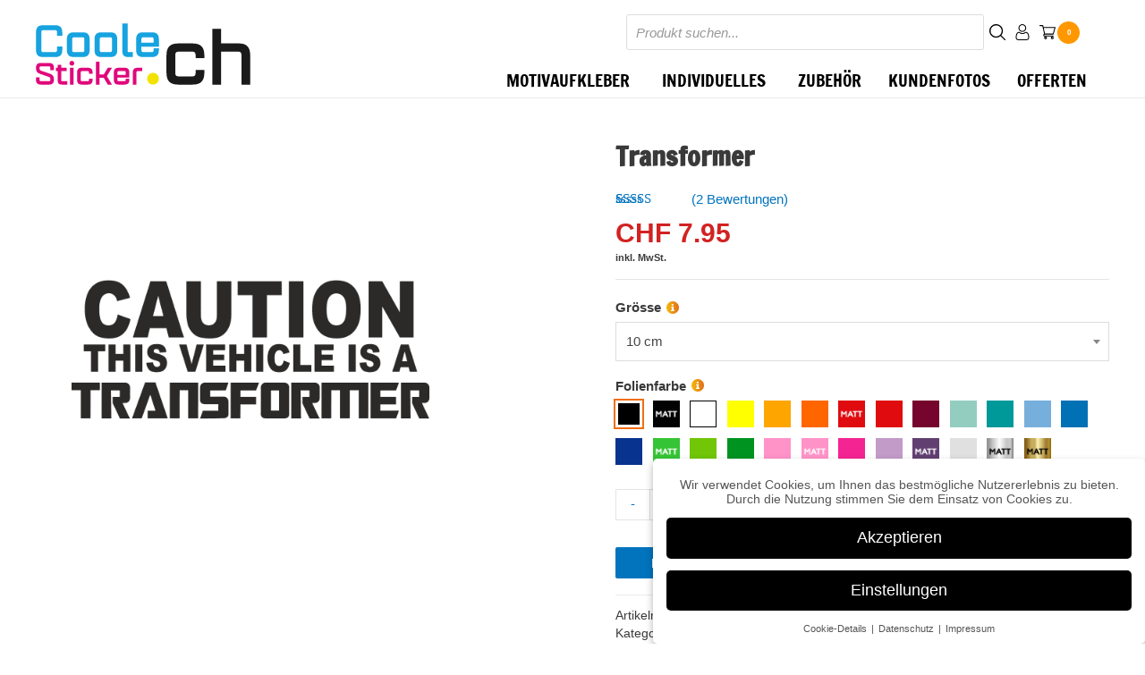

--- FILE ---
content_type: text/html; charset=UTF-8
request_url: https://coolesticker.ch/jdm-tuning/transformer
body_size: 61511
content:
<!DOCTYPE html><html lang="de-ch"><head><meta charset="UTF-8"><style id="litespeed-ccss">a,body,div,form,h1,h2,html,label,li,ol,p,small,span,strong,table,tbody,td,th,tr,ul{border:0;font-size:100%;font-style:inherit;font-weight:inherit;margin:0;outline:0;padding:0;vertical-align:baseline}html{-webkit-text-size-adjust:100%;-ms-text-size-adjust:100%}body{margin:0}figure,header,main,nav{display:block}a{background-color:transparent}a,a:visited{text-decoration:none}strong{font-weight:700}small{font-size:80%}img{border:0}svg:not(:root){overflow:hidden}figure{margin:0}button,input,select,textarea{color:inherit;font:inherit;margin:0}button{overflow:visible}button,select{text-transform:none}button,input[type=submit]{-webkit-appearance:button}button::-moz-focus-inner,input::-moz-focus-inner{border:0;padding:0}input{line-height:normal}input[type=radio]{box-sizing:border-box;padding:0}input[type=number]::-webkit-inner-spin-button,input[type=number]::-webkit-outer-spin-button{height:auto}input[type=search]{-webkit-appearance:textfield;box-sizing:content-box}input[type=search]::-webkit-search-cancel-button,input[type=search]::-webkit-search-decoration{-webkit-appearance:none}textarea{overflow:auto}table{border-collapse:collapse;border-spacing:0}td,th{padding:0}.ast-container{margin-left:auto;margin-right:auto;padding-left:20px;padding-right:20px}.ast-container:after{content:"";display:table;clear:both}@media (min-width:544px){.ast-container{max-width:100%}}@media (min-width:768px){.ast-container{max-width:100%}}@media (min-width:992px){.ast-container{max-width:100%}}@media (min-width:1200px){.ast-container{max-width:100%}}h1,h2{clear:both}h1{color:#808285;font-size:2em;line-height:1.2}.entry-content h2,h2{color:#808285;font-size:1.7em;line-height:1.3}html{box-sizing:border-box}*,:after,:before{box-sizing:inherit}body{color:#808285;background:#fff;font-style:normal}ol,ul{margin:0 0 1.5em 3em}ul{list-style:disc}ol{list-style:decimal}li>ul{margin-bottom:0;margin-left:1.5em}strong{font-weight:700}img{height:auto;max-width:100%}.button,button,input,select,textarea{color:#808285;font-weight:400;font-size:100%;margin:0;vertical-align:baseline}button,input{line-height:normal}ol,ul{margin:0 0 1.5em 3em}ul{list-style:disc}ol{list-style:decimal}li>ul{margin-bottom:0;margin-left:1.5em}table,td,th{border:1px solid rgba(0,0,0,.1)}table{border-collapse:separate;border-spacing:0;border-width:1px 0 0 1px;margin:0 0 1.5em;width:100%}th{font-weight:700}td,th{padding:8px;text-align:left;border-width:0 1px 1px 0}.button,button,input[type=submit]{border:1px solid;border-color:#eaeaea;border-radius:2px;background:#e6e6e6;padding:.6em 1em .4em;color:#fff}input[type=email],input[type=search],input[type=text],textarea{color:#666;border:1px solid #ccc;border-radius:2px;-webkit-appearance:none}textarea{padding-left:3px;width:100%}a{color:#4169e1}.screen-reader-text{border:0;clip:rect(1px,1px,1px,1px);-webkit-clip-path:inset(50%);clip-path:inset(50%);height:1px;margin:-1px;overflow:hidden;padding:0;position:absolute;width:1px;word-wrap:normal!important}#primary:after,#primary:before,.ast-container:after,.ast-container:before,.clear:after,.clear:before,.site-content:after,.site-content:before,.site-header:after,.site-header:before,.site-main:after,.site-main:before{content:"";display:table}#primary:after,.ast-container:after,.clear:after,.site-content:after,.site-header:after,.site-main:after{clear:both}body{-webkit-font-smoothing:antialiased;-moz-osx-font-smoothing:grayscale}body:not(.logged-in){position:relative}#page{position:relative}a{text-decoration:none}img{vertical-align:middle}.entry-content h2{margin-bottom:20px}p{margin-bottom:1.75em}.button,input[type=submit]{border-radius:0;padding:18px 30px;border:0;box-shadow:none;text-shadow:none}.site .skip-link{background-color:#f1f1f1;box-shadow:0 0 1px 1px rgba(0,0,0,.2);color:#21759b;display:block;font-family:Montserrat,"Helvetica Neue",sans-serif;font-size:14px;font-weight:700;left:-9999em;outline:0;padding:15px 23px 14px;text-decoration:none;text-transform:none;top:-9999em}input,select{line-height:1}body,button,input[type=submit],textarea{line-height:1.85714285714286}.ast-single-post .entry-title{line-height:1.2}.entry-title{font-weight:400}body{background-color:#fff}#page{display:block}#primary{display:block;position:relative;float:left;width:100%}#primary{margin:4em 0}@media (max-width:768px){#primary{padding:1.5em 0;margin:0}}.main-header-menu a{text-decoration:none;padding:0 1em;display:inline-block}.main-header-menu li{position:relative}.ast-mobile-menu-buttons{display:none}.ast-button-wrap{display:inline-block}.ast-button-wrap button{box-shadow:none;border:none}.ast-button-wrap .menu-toggle{padding:0;width:2.2em;height:2.1em;font-size:1.5em;font-weight:400;border-radius:2px;-webkit-font-smoothing:antialiased;-moz-osx-font-smoothing:grayscale;border-radius:2px;vertical-align:middle;line-height:1.85714285714286}.ast-button-wrap .menu-toggle.main-header-menu-toggle{padding:0 .5em;width:auto;text-align:center}.ast-button-wrap .menu-toggle .menu-toggle-icon{font-style:normal;display:inline-block;vertical-align:middle;line-height:2.05}.ast-button-wrap .menu-toggle .menu-toggle-icon:before{content:"\e5d2";font-family:Astra;text-decoration:inherit}.header-main-layout-1 .ast-main-header-bar-alignment{margin-left:auto}.main-header-bar{z-index:1}.header-main-layout-1 .main-header-container{align-items:stretch}.ast-logo-title-inline .ast-site-identity{-js-display:inline-flex;display:inline-flex;vertical-align:middle;align-items:center}.ast-logo-title-inline .site-logo-img{padding-right:1em}@media (max-width:544px){.site-branding img,.site-header .site-logo-img .custom-logo-link img{max-width:100%}}.site-header{z-index:99;position:relative}.main-header-container{position:relative}.main-header-bar-wrap{position:relative}.main-header-bar{background-color:#fff;border-bottom-color:#eaeaea;border-bottom-style:solid}.main-header-bar{margin-left:auto;margin-right:auto}.site-branding{line-height:1;align-self:center}.main-header-bar{z-index:4;position:relative;line-height:3}.ast-site-identity{padding:1em 0}.entry-content>:last-child,.entry-summary>:last-child{margin-bottom:0}body{overflow-x:hidden}.widget{margin:0 0 2.8em}.widget:last-child{margin-bottom:0}input[type=email],input[type=number],input[type=search],input[type=text],select,textarea{color:#666;padding:.75em;height:auto;border-width:1px;border-style:solid;border-color:#eaeaea;border-radius:2px;background:#fafafa;box-shadow:none;box-sizing:border-box}input[type=submit]{box-shadow:none}textarea{width:100%}.entry-content{word-wrap:break-word}.entry-content p{margin-bottom:1.6em}.entry-title{margin-bottom:.2em}.comment-reply-title{padding-top:1em;font-weight:400;line-height:1.65}.ast-flex{-js-display:flex;display:flex;flex-wrap:wrap}.ast-justify-content-flex-end{justify-content:flex-end}@media screen and (max-width:767px){.summary.entry-summary{max-width:100%!important}}.woocommerce div.product form.cart div.quantity{float:none!important}.wapf-product-totals{display:none!important}@media screen and (max-width:991px){.ast-article-single .summary.entry-summary{width:100%!important}button#showDesign{padding-right:0}}html{font-size:93.75%}a{color:#0274be}body,button,input,select,textarea{font-family:-apple-system,BlinkMacSystemFont,Segoe UI,Roboto,Oxygen-Sans,Ubuntu,Cantarell,Helvetica Neue,sans-serif;font-weight:400;font-size:15px;font-size:1rem;line-height:1.5}p,.entry-content p{margin-bottom:2.75em}h1,h2,.entry-content h2{font-family:'Francois One',sans-serif;font-weight:400}header .site-logo-img .custom-logo-link img{max-width:240px}.astra-logo-svg{width:240px}.entry-title{font-size:40px;font-size:2.6666666666667rem}.comment-reply-title{font-size:24px;font-size:1.6rem}h1{font-size:40px;font-size:2.6666666666667rem;font-weight:400;font-family:'Bangers',display;line-height:3}h2,.entry-content h2{font-size:30px;font-size:2rem;font-family:'Francois One',sans-serif;line-height:3}.ast-single-post .entry-title{font-size:30px;font-size:2rem}body,h1,h2,.entry-content h2{color:#3a3a3a}.main-header-menu a{color:#3a3a3a}input[type=radio]:checked{border-color:#0274be;background-color:#0274be;box-shadow:none}.menu-toggle,button,.button,input#submit,input[type=submit]{border-style:solid;border-top-width:0;border-right-width:0;border-left-width:0;border-bottom-width:0;color:#fff;border-color:#0274be;background-color:#0274be;border-radius:2px;padding-top:10px;padding-right:40px;padding-bottom:10px;padding-left:40px;font-family:inherit;font-weight:inherit;line-height:1}@media (max-width:768px){.entry-title{font-size:30px}h1{font-size:30px}h2,.entry-content h2{font-size:25px}.ast-single-post .entry-title{font-size:30px}#masthead .site-logo-img .custom-logo-link img{max-width:300px}.astra-logo-svg{width:300px}}@media (max-width:544px){.entry-title{font-size:30px}h1{font-size:30px}h2,.entry-content h2{font-size:25px}.ast-single-post .entry-title{font-size:30px}.astra-logo-svg{width:300px}}@media (max-width:768px){html{font-size:85.5%}}@media (max-width:544px){html{font-size:85.5%}}@media (min-width:769px){.ast-container{max-width:1240px}}@media (min-width:769px){.main-header-bar{border-bottom-width:1px}}.main-header-menu .menu-item{-js-display:flex;display:flex;-webkit-box-pack:center;-webkit-justify-content:center;-moz-box-pack:center;-ms-flex-pack:center;justify-content:center;-webkit-box-orient:vertical;-webkit-box-direction:normal;-webkit-flex-direction:column;-moz-box-orient:vertical;-moz-box-direction:normal;-ms-flex-direction:column;flex-direction:column}.main-header-menu>.menu-item>a{height:100%;-webkit-box-align:center;-webkit-align-items:center;-moz-box-align:center;-ms-flex-align:center;align-items:center;-js-display:flex;display:flex}button.pswp__button{box-shadow:none!important;background-image:url(/wp-content/plugins/woocommerce/assets/css/photoswipe/default-skin/default-skin.png)!important}button.pswp__button,button.pswp__button--arrow--left:before,button.pswp__button--arrow--right:before{background-color:transparent!important}button.pswp__button--arrow--left,button.pswp__button--arrow--right{background-image:none!important}.pswp{display:none;position:absolute;width:100%;height:100%;left:0;top:0;overflow:hidden;-ms-touch-action:none;touch-action:none;z-index:1500;-webkit-text-size-adjust:100%;-webkit-backface-visibility:hidden;outline:0}.pswp *{-webkit-box-sizing:border-box;box-sizing:border-box}.pswp__bg{position:absolute;left:0;top:0;width:100%;height:100%;background:#000;opacity:0;-webkit-transform:translateZ(0);transform:translateZ(0);-webkit-backface-visibility:hidden;will-change:opacity}.pswp__scroll-wrap{position:absolute;left:0;top:0;width:100%;height:100%;overflow:hidden}.pswp__container{-ms-touch-action:none;touch-action:none;position:absolute;left:0;right:0;top:0;bottom:0}.pswp__container{-webkit-touch-callout:none}.pswp__bg{will-change:opacity}.pswp__container{-webkit-backface-visibility:hidden}.pswp__item{position:absolute;left:0;right:0;top:0;bottom:0;overflow:hidden}.pswp__button{width:44px;height:44px;position:relative;background:0 0;overflow:visible;-webkit-appearance:none;display:block;border:0;padding:0;margin:0;float:right;opacity:.75;-webkit-box-shadow:none;box-shadow:none}.pswp__button::-moz-focus-inner{padding:0;border:0}.pswp__button,.pswp__button--arrow--left:before,.pswp__button--arrow--right:before{background:url(/wp-content/plugins/woocommerce/assets/css/photoswipe/default-skin/default-skin.png) 0 0 no-repeat;background-size:264px 88px;width:44px;height:44px}.pswp__button--close{background-position:0 -44px}.pswp__button--share{background-position:-44px -44px}.pswp__button--fs{display:none}.pswp__button--zoom{display:none;background-position:-88px 0}.pswp__button--arrow--left,.pswp__button--arrow--right{background:0 0;top:50%;margin-top:-50px;width:70px;height:100px;position:absolute}.pswp__button--arrow--left{left:0}.pswp__button--arrow--right{right:0}.pswp__button--arrow--left:before,.pswp__button--arrow--right:before{content:'';top:35px;background-color:rgba(0,0,0,.3);height:30px;width:32px;position:absolute}.pswp__button--arrow--left:before{left:6px;background-position:-138px -44px}.pswp__button--arrow--right:before{right:6px;background-position:-94px -44px}.pswp__share-modal{display:block;background:rgba(0,0,0,.5);width:100%;height:100%;top:0;left:0;padding:10px;position:absolute;z-index:1600;opacity:0;-webkit-backface-visibility:hidden;will-change:opacity}.pswp__share-modal--hidden{display:none}.pswp__share-tooltip{z-index:1620;position:absolute;background:#fff;top:56px;border-radius:2px;display:block;width:auto;right:44px;-webkit-box-shadow:0 2px 5px rgba(0,0,0,.25);box-shadow:0 2px 5px rgba(0,0,0,.25);-webkit-transform:translateY(6px);-ms-transform:translateY(6px);transform:translateY(6px);-webkit-backface-visibility:hidden;will-change:transform}.pswp__counter{position:absolute;left:0;top:0;height:44px;font-size:13px;line-height:44px;color:#fff;opacity:.75;padding:0 10px}.pswp__caption{position:absolute;left:0;bottom:0;width:100%;min-height:44px}.pswp__caption__center{text-align:left;max-width:420px;margin:0 auto;font-size:13px;padding:10px;line-height:20px;color:#ccc}.pswp__preloader{width:44px;height:44px;position:absolute;top:0;left:50%;margin-left:-22px;opacity:0;will-change:opacity;direction:ltr}.pswp__preloader__icn{width:20px;height:20px;margin:12px}@media screen and (max-width:1024px){.pswp__preloader{position:relative;left:auto;top:auto;margin:0;float:right}}.pswp__ui{-webkit-font-smoothing:auto;visibility:visible;opacity:1;z-index:1550}.pswp__top-bar{position:absolute;left:0;top:0;height:44px;width:100%}.pswp__caption,.pswp__top-bar{-webkit-backface-visibility:hidden;will-change:opacity}.pswp__caption,.pswp__top-bar{background-color:rgba(0,0,0,.5)}.pswp__ui--hidden .pswp__button--arrow--left,.pswp__ui--hidden .pswp__button--arrow--right,.pswp__ui--hidden .pswp__caption,.pswp__ui--hidden .pswp__top-bar{opacity:.001}.woocommerce img,.woocommerce-page img{height:auto;max-width:100%}.woocommerce #content div.product div.images,.woocommerce div.product div.images,.woocommerce-page #content div.product div.images,.woocommerce-page div.product div.images{float:left;width:48%}.woocommerce #content div.product div.summary,.woocommerce div.product div.summary,.woocommerce-page #content div.product div.summary,.woocommerce-page div.product div.summary{float:right;width:48%;clear:none}.woocommerce #content div.product .woocommerce-tabs,.woocommerce div.product .woocommerce-tabs,.woocommerce-page #content div.product .woocommerce-tabs,.woocommerce-page div.product .woocommerce-tabs{clear:both}@media only screen and (max-width:768px){.woocommerce #content div.product div.images,.woocommerce #content div.product div.summary,.woocommerce div.product div.images,.woocommerce div.product div.summary,.woocommerce-page #content div.product div.images,.woocommerce-page #content div.product div.summary,.woocommerce-page div.product div.images,.woocommerce-page div.product div.summary{float:none;width:100%}}.screen-reader-text{border:0;clip:rect(1px,1px,1px,1px);clip-path:inset(50%);height:1px;margin:-1px;overflow:hidden;padding:0;position:absolute;width:1px;word-wrap:normal!important}.clear{clear:both}.ast-site-header-cart,.woocommerce .ast-site-header-cart{position:relative;list-style-type:none;margin-left:0;padding-left:0;margin-bottom:0;order:1}.ast-site-header-cart .widget_shopping_cart,.woocommerce .ast-site-header-cart .widget_shopping_cart{background-color:#fff;position:absolute;top:100%;width:280px;z-index:999999;font-size:.875em;left:-999em;display:block;line-height:1.618;box-shadow:0 2px 8px 1px rgba(0,0,0,.07);border:2px solid #e6e6e6;opacity:0;visibility:hidden}.ast-site-header-cart .widget_shopping_cart:after,.ast-site-header-cart .widget_shopping_cart:before,.woocommerce .ast-site-header-cart .widget_shopping_cart:after,.woocommerce .ast-site-header-cart .widget_shopping_cart:before{bottom:100%;left:auto;right:8px;border:solid transparent;content:" ";height:0;width:0;position:absolute}.ast-site-header-cart .widget_shopping_cart:after,.woocommerce .ast-site-header-cart .widget_shopping_cart:after{border-color:rgba(255,255,255,0);border-bottom-color:#fff;border-width:6px;margin-left:-6px;margin-bottom:-.3px}.ast-site-header-cart .widget_shopping_cart:before,.woocommerce .ast-site-header-cart .widget_shopping_cart:before{border-color:rgba(230,230,230,0);border-bottom-color:#e6e6e6;border-width:9px;margin-left:-5px;right:5px}.ast-cart-menu-wrap{display:inline-block;line-height:1}.ast-cart-menu-wrap .count{font-weight:700;position:relative;display:inline-block;vertical-align:middle;text-align:center;min-width:2.1em;min-height:2.1em;font-size:.86em;line-height:1.8;border-radius:0 0 .3em .3em;border-width:2px;border-style:solid;padding:0 .4em}.ast-cart-menu-wrap .count:after{bottom:100%;margin-bottom:0;height:.8em;width:.8em;left:50%;transform:translateX(-50%);top:-.6em;content:' ';position:absolute;border-width:2px;border-style:solid;border-top-left-radius:10em;border-top-right-radius:10em;border-bottom:0}.woocommerce h2{margin-bottom:.7em}.woocommerce .woocommerce-breadcrumb{margin:0 0 1em;padding:0;font-size:.92em;color:#777}.woocommerce .woocommerce-breadcrumb:after,.woocommerce .woocommerce-breadcrumb:before{content:' ';display:table}.woocommerce .woocommerce-breadcrumb:after{clear:both}.woocommerce .woocommerce-breadcrumb a{color:#777}.woocommerce .quantity input[type=number]{padding:.3em}.woocommerce .quantity .qty{width:3.631em;text-align:center;min-height:35px}.woocommerce div.product{margin-bottom:0;position:relative}.woocommerce div.product .product_title{clear:none;margin-top:0;padding:0}.woocommerce div.product p.price,.woocommerce div.product span.price{color:#77a464;font-size:1.5rem;font-weight:700;margin:0 0 .2em}.woocommerce div.product .product_title{margin:0 0 .5em}.woocommerce div.product .product_meta{border-top:1px solid #ebebeb;padding-top:1em;font-size:.9em;margin:0 0 .8em}.woocommerce div.product .woocommerce-product-rating{margin:0 0 .5em}.woocommerce div.product div.images{margin-bottom:2em}.woocommerce div.product div.images img{display:block;width:100%;height:auto;box-shadow:none}.woocommerce div.product div.images.woocommerce-product-gallery{position:relative}.woocommerce div.product div.images .woocommerce-product-gallery__wrapper{margin:0;padding:0}.woocommerce div.product div.summary{margin-bottom:2em}.woocommerce div.product .woocommerce-tabs{margin-bottom:2em;width:100%}.woocommerce div.product .woocommerce-tabs .panel{margin:0 0 1.2em;padding:0}.woocommerce div.product form.cart{margin:0 0 1.2em}.woocommerce div.product form.cart:after,.woocommerce div.product form.cart:before{content:' ';display:table}.woocommerce div.product form.cart:after{clear:both}.woocommerce div.product form.cart div.quantity{float:left;margin:0 4px 0 0}.woocommerce div.product form.cart table{border-width:0 0 1px;margin:0 0 1.2em}.woocommerce div.product form.cart table td{padding-left:0}.woocommerce div.product form.cart .variations{border-bottom:1px solid rgba(0,0,0,.1);position:relative;margin-bottom:1em;width:100%}.woocommerce div.product form.cart .variations td{border:0;vertical-align:top;line-height:2em;padding-top:0;padding-bottom:0;padding-right:0;display:block}.woocommerce div.product form.cart .variations label{font-weight:700}.woocommerce div.product form.cart .variations select{max-width:100%;min-width:75%;display:inline-block;width:100%;margin-right:0;padding-top:.5em;padding-bottom:.5em}.woocommerce div.product form.cart .variations td.label{vertical-align:middle;margin-top:8px;margin-bottom:1px}.woocommerce div.product form.cart .reset_variations{visibility:hidden;font-size:.83em;position:static;display:inline-block;color:inherit;opacity:.6;font-size:11px;text-transform:uppercase}.woocommerce div.product form.cart .button{vertical-align:middle;float:left}.woocommerce div.product form.cart .button.single_add_to_cart_button{padding:10px 40px}.woocommerce div.product form.cart .single_variation_wrap{width:100%}.woocommerce div.product form.cart .single_variation_wrap .single_variation{margin-bottom:1.2em;border-top:1px solid #ebebeb;padding-top:0;border-top:0}.woocommerce div.product .woocommerce-tabs{display:block}.woocommerce #respond input#submit,.woocommerce button.button{font-size:100%;margin:0;line-height:1;position:relative;text-decoration:none;overflow:visible;padding:.5em .75em;font-weight:700;border-radius:3px;left:auto;color:#515151;background-color:#ebe9eb;border:0;display:inline-block;background-image:none;box-shadow:none;text-shadow:none}.woocommerce button.button.alt{background-color:#a46497;color:#fff;-webkit-font-smoothing:antialiased}.woocommerce .cart .button{float:none}.woocommerce #reviews h2{font-weight:400}.woocommerce #reviews #respond{margin:0;border:0;padding:0}.woocommerce #reviews #comment{height:75px}.woocommerce #reviews #comments h2{clear:none}.woocommerce #reviews #comments ol.commentlist{margin:0;width:100%;background:0 0;list-style:none}.woocommerce #reviews #comments ol.commentlist:after,.woocommerce #reviews #comments ol.commentlist:before{content:' ';display:table}.woocommerce #reviews #comments ol.commentlist:after{clear:both}.woocommerce #reviews #comments ol.commentlist li{padding:0;margin:0 0 1em;border:0;position:relative;background:0;border:0;border-bottom:1px solid #e2e2e2}.woocommerce #reviews #comments ol.commentlist li:last-child{border-bottom:0}.woocommerce #reviews #comments ol.commentlist li .meta{color:#777;font-size:.75em}.woocommerce #reviews #comments ol.commentlist li .comment-text{margin:0 0 0 50px;border:none;border-radius:4px;padding:0 1.5em;display:flex;flex-wrap:wrap}.woocommerce #reviews #comments ol.commentlist li .comment-text:after,.woocommerce #reviews #comments ol.commentlist li .comment-text:before{content:' ';display:table}.woocommerce #reviews #comments ol.commentlist li .comment-text:after{clear:both}.woocommerce #reviews #comments ol.commentlist li .comment-text p{margin:0 0 1.7em}.woocommerce #reviews #comments ol.commentlist li .comment-text p.meta{order:1;width:100%;font-size:1em;margin-bottom:.2em}.woocommerce #reviews #comments ol.commentlist li .comment-text .description{font-style:italic;order:3;width:100%}.woocommerce #reviews #comments ol.commentlist li .comment-text .star-rating{order:2;margin-bottom:.5em}.woocommerce #reviews #comments .commentlist>li:before{content:''}@media (min-width:769px){.woocommerce #reviews #comments{width:55%;float:left}.woocommerce #reviews #review_form_wrapper{width:45%;float:right;padding-left:2em}}.woocommerce #reviews #review_form{border:2px solid #efefef;padding:1em 1.9em 2.3em}.woocommerce #reviews #review_form #respond p{margin:2px 0 6px}.woocommerce #reviews #review_form #respond p.form-submit{margin-top:1em}.woocommerce #reviews #review_form #respond p.comment-form-author,.woocommerce #reviews #review_form #respond p.comment-form-email{margin-bottom:1em}.woocommerce #reviews #review_form #respond p.comment-form-author label,.woocommerce #reviews #review_form #respond p.comment-form-email label{display:inline-block;min-width:100px}.woocommerce #reviews #review_form #respond #comment{height:90px}.woocommerce #reviews #review_form input{max-width:100%}.woocommerce .star-rating{float:right;overflow:hidden;position:relative;height:1em;line-height:1;font-size:1em;width:5.4em;font-family:star}.woocommerce .star-rating:before{content:'';color:#d3ced2;float:left;top:0;left:0;position:absolute}.woocommerce .star-rating span{overflow:hidden;float:left;top:0;left:0;position:absolute;padding-top:1.5em}.woocommerce .star-rating span:before{content:'';top:0;position:absolute;left:0}.woocommerce .woocommerce-product-rating{line-height:2;display:block}.woocommerce .woocommerce-product-rating:after,.woocommerce .woocommerce-product-rating:before{content:' ';display:table}.woocommerce .woocommerce-product-rating:after{clear:both}.woocommerce .woocommerce-product-rating .star-rating{margin:.5em 4px 0 0;float:left}.woocommerce #review_form #respond{position:static;margin:0;width:auto;background:transparent none}.woocommerce #review_form #respond:after,.woocommerce #review_form #respond:before{content:' ';display:table}.woocommerce #review_form #respond:after{clear:both}.woocommerce #review_form #respond .form-submit input{left:auto}.woocommerce #review_form #respond textarea{box-sizing:border-box;width:100%}.woocommerce .woocommerce-tabs h2{font-size:1.5rem}.woocommerce .comment-reply-title{font-size:1.5rem;line-height:1.3}@media (min-width:769px){.woocommerce #content .ast-woocommerce-container div.product div.images,.woocommerce .ast-woocommerce-container div.product div.images,.woocommerce-page #content .ast-woocommerce-container div.product div.images,.woocommerce-page .ast-woocommerce-container div.product div.images{width:50%}.woocommerce #content .ast-woocommerce-container div.product div.summary,.woocommerce .ast-woocommerce-container div.product div.summary,.woocommerce-page #content .ast-woocommerce-container div.product div.summary,.woocommerce-page .ast-woocommerce-container div.product div.summary{width:46%}}.pswp{z-index:999999}.woocommerce .pswp__caption__center,.woocommerce-page .pswp__caption__center{text-align:center}.woocommerce .pswp__bg,.woocommerce-page .pswp__bg{opacity:.7!important}.woocommerce input[type=email],.woocommerce input[type=number],.woocommerce input[type=search],.woocommerce input[type=text],.woocommerce textarea,.woocommerce-page input[type=email],.woocommerce-page input[type=number],.woocommerce-page input[type=search],.woocommerce-page input[type=text],.woocommerce-page textarea{border-color:#ddd;background:#fff;box-shadow:none;border-radius:0}.woocommerce select,.woocommerce-page select{padding:.75em;border:1px solid #ddd;border-radius:0;box-shadow:none}button.pswp__button{box-shadow:none!important;background-image:url(/wp-content/plugins/woocommerce/assets/css/photoswipe/default-skin/default-skin.png)!important}button.pswp__button,button.pswp__button--arrow--left:before,button.pswp__button--arrow--right:before{background-color:transparent!important}button.pswp__button--arrow--left,button.pswp__button--arrow--right{background-image:none!important}.woocommerce .woocommerce:after,.woocommerce .woocommerce:before{content:' ';display:table}.woocommerce .woocommerce:after{clear:both}.woocommerce h2{font-size:1.625rem}.woocommerce button.button,.woocommerce button.button.alt,.woocommerce #respond input#submit{color:#fff;border-color:#0274be;background-color:#0274be}.woocommerce div.product p.price,.woocommerce div.product span.price{color:#3a3a3a}.woocommerce button.button,.woocommerce button.button.alt,.woocommerce #respond input#submit{border-radius:2px;padding-top:10px;padding-right:40px;padding-bottom:10px;padding-left:40px}.woocommerce .star-rating,.woocommerce .star-rating:before{color:#0274be}.ast-site-header-cart a{color:#3a3a3a}.ast-cart-menu-wrap .count,.ast-cart-menu-wrap .count:after{border-color:#0274be;color:#0274be}.dgwt-wcas-search-wrapp{position:relative;line-height:100%;display:block;color:#444;min-width:230px;width:100%;text-align:left;margin:0 auto;-webkit-box-sizing:border-box;-moz-box-sizing:border-box;box-sizing:border-box}.dgwt-wcas-search-wrapp *{-webkit-box-sizing:border-box;-moz-box-sizing:border-box;box-sizing:border-box}.dgwt-wcas-search-form{margin:0;padding:0;width:100%}input[type=search].dgwt-wcas-search-input{-webkit-box-shadow:none;box-shadow:none;margin:0;-webkit-appearance:textfield;text-align:left}[type=search].dgwt-wcas-search-input::-ms-clear{display:none}[type=search].dgwt-wcas-search-input::-webkit-search-decoration{-webkit-appearance:none}[type=search].dgwt-wcas-search-input::-webkit-search-cancel-button{display:none}.dgwt-wcas-ico-magnifier{bottom:0;left:0;margin:auto;position:absolute;right:0;top:0;height:65%;display:block}.dgwt-wcas-preloader{height:100%;position:absolute;right:0;top:0;width:40px;z-index:1;background-repeat:no-repeat;background-position:right 15px center;background-size:auto 44%}.screen-reader-text{clip:rect(1px,1px,1px,1px);height:1px;overflow:hidden;position:absolute!important;width:1px}.dgwt-wcas-sf-wrapp:after,.dgwt-wcas-sf-wrapp:before{content:"";display:table}.dgwt-wcas-sf-wrapp:after{clear:both}.dgwt-wcas-sf-wrapp{zoom:1;width:100%;margin:0;position:relative;background:0 0}.dgwt-wcas-sf-wrapp input[type=search].dgwt-wcas-search-input{width:100%;height:40px;font-size:14px;line-height:100%;padding:10px 15px;margin:0;background:#fff;border:1px solid #ddd;border-radius:3px;-webkit-border-radius:3px;-webkit-appearance:none;box-sizing:border-box}.dgwt-wcas-sf-wrapp input[type=search].dgwt-wcas-search-input::-webkit-input-placeholder{color:#999;font-weight:400;font-style:italic;line-height:normal}.dgwt-wcas-sf-wrapp input[type=search].dgwt-wcas-search-input:-moz-placeholder{color:#999;font-weight:400;font-style:italic;line-height:normal}.dgwt-wcas-sf-wrapp input[type=search].dgwt-wcas-search-input::-moz-placeholder{color:#999;font-weight:400;font-style:italic;line-height:normal}.dgwt-wcas-sf-wrapp input[type=search].dgwt-wcas-search-input:-ms-input-placeholder{color:#999;font-weight:400;font-style:italic;line-height:normal}.dgwt-wcas-ico-magnifier{fill:#fff}.dgwt-wcas-no-submit .dgwt-wcas-ico-magnifier{height:50%;margin:auto;max-height:20px;width:100%;max-width:20px;left:12px;right:auto;opacity:.5;fill:#000}.dgwt-wcas-no-submit .dgwt-wcas-sf-wrapp input[type=search].dgwt-wcas-search-input{padding:10px 15px 10px 40px}#mega-menu-wrap-primary,#mega-menu-wrap-primary #mega-menu-primary,#mega-menu-wrap-primary #mega-menu-primary ul.mega-sub-menu,#mega-menu-wrap-primary #mega-menu-primary li.mega-menu-item,#mega-menu-wrap-primary #mega-menu-primary li.mega-menu-row,#mega-menu-wrap-primary #mega-menu-primary li.mega-menu-column,#mega-menu-wrap-primary #mega-menu-primary a.mega-menu-link{border-radius:0;box-shadow:none;background:0 0;border:0;bottom:auto;box-sizing:border-box;clip:auto;color:#333;display:block;float:none;font-family:Francois One;font-size:14px;height:auto;left:auto;line-height:1.7;list-style-type:none;margin:0;min-height:auto;max-height:none;opacity:1;outline:none;overflow:visible;padding:0;position:relative;right:auto;text-align:left;text-decoration:none;text-indent:0;text-transform:none;transform:none;top:auto;vertical-align:baseline;visibility:inherit;width:auto;word-wrap:break-word;white-space:normal}#mega-menu-wrap-primary:before,#mega-menu-wrap-primary #mega-menu-primary:before,#mega-menu-wrap-primary #mega-menu-primary ul.mega-sub-menu:before,#mega-menu-wrap-primary #mega-menu-primary li.mega-menu-item:before,#mega-menu-wrap-primary #mega-menu-primary li.mega-menu-row:before,#mega-menu-wrap-primary #mega-menu-primary li.mega-menu-column:before,#mega-menu-wrap-primary #mega-menu-primary a.mega-menu-link:before,#mega-menu-wrap-primary:after,#mega-menu-wrap-primary #mega-menu-primary:after,#mega-menu-wrap-primary #mega-menu-primary ul.mega-sub-menu:after,#mega-menu-wrap-primary #mega-menu-primary li.mega-menu-item:after,#mega-menu-wrap-primary #mega-menu-primary li.mega-menu-row:after,#mega-menu-wrap-primary #mega-menu-primary li.mega-menu-column:after,#mega-menu-wrap-primary #mega-menu-primary a.mega-menu-link:after{display:none}#mega-menu-wrap-primary{border-radius:0}@media only screen and (min-width:901px){#mega-menu-wrap-primary{background:#fff}}#mega-menu-wrap-primary #mega-menu-primary{visibility:visible;text-align:right;padding:0 10px}#mega-menu-wrap-primary #mega-menu-primary a.mega-menu-link{display:inline}#mega-menu-wrap-primary #mega-menu-primary a.mega-menu-link .mega-description-group{vertical-align:middle;display:inline-block}#mega-menu-wrap-primary #mega-menu-primary a.mega-menu-link .mega-description-group .mega-menu-title,#mega-menu-wrap-primary #mega-menu-primary a.mega-menu-link .mega-description-group .mega-menu-description{line-height:1.5;display:block}#mega-menu-wrap-primary #mega-menu-primary a.mega-menu-link .mega-description-group .mega-menu-description{font-style:italic;font-size:.8em;text-transform:none;font-weight:400}#mega-menu-wrap-primary #mega-menu-primary li.mega-menu-item>ul.mega-sub-menu{display:block;visibility:hidden;opacity:1}@media only screen and (max-width:900px){#mega-menu-wrap-primary #mega-menu-primary li.mega-menu-item>ul.mega-sub-menu{display:none;visibility:visible;opacity:1}}@media only screen and (min-width:901px){#mega-menu-wrap-primary #mega-menu-primary[data-effect=slide_up] li.mega-menu-item.mega-menu-megamenu>ul.mega-sub-menu{transform:translate(0,10px)}}#mega-menu-wrap-primary #mega-menu-primary li.mega-menu-item.mega-menu-megamenu ul.mega-sub-menu ul.mega-sub-menu{visibility:inherit;opacity:1;display:block}#mega-menu-wrap-primary #mega-menu-primary li.mega-menu-item a.mega-menu-link:before{display:inline-block;font:inherit;font-family:dashicons;position:static;margin:0 6px 0 0;vertical-align:top;-webkit-font-smoothing:antialiased;-moz-osx-font-smoothing:grayscale;color:inherit;background:0 0;height:auto;width:auto;top:auto}#mega-menu-wrap-primary #mega-menu-primary li.mega-align-bottom-right>ul.mega-sub-menu{right:0}#mega-menu-wrap-primary #mega-menu-primary>li.mega-menu-megamenu.mega-menu-item{position:static}#mega-menu-wrap-primary #mega-menu-primary>li.mega-menu-item{margin:0;display:inline-block;height:auto;vertical-align:middle}#mega-menu-wrap-primary #mega-menu-primary>li.mega-menu-item>a.mega-menu-link{line-height:100%;height:100%;padding:0 15px;vertical-align:baseline;width:auto;display:block;color:#000;text-transform:uppercase;text-decoration:none;text-align:left;text-decoration:none;background:rgba(0,0,0,0);border:0;border-radius:0;font-family:Francois One;font-size:19px;font-weight:400;outline:none}@media only screen and (max-width:900px){#mega-menu-wrap-primary #mega-menu-primary>li.mega-menu-item{display:list-item;margin:0;clear:both;border:0}#mega-menu-wrap-primary #mega-menu-primary>li.mega-menu-item>a.mega-menu-link{border-radius:0;border:0;margin:0;line-height:50px;height:50px;padding:0 10px;background:0 0;text-align:left;color:#fff;font-size:15px}}#mega-menu-wrap-primary #mega-menu-primary li.mega-menu-megamenu>ul.mega-sub-menu>li.mega-menu-row{width:100%;float:left}#mega-menu-wrap-primary #mega-menu-primary li.mega-menu-megamenu>ul.mega-sub-menu>li.mega-menu-row .mega-menu-column{float:left;min-height:1px}@media only screen and (min-width:901px){#mega-menu-wrap-primary #mega-menu-primary li.mega-menu-megamenu>ul.mega-sub-menu>li.mega-menu-row>ul.mega-sub-menu>li.mega-menu-columns-3-of-12{width:25%}}@media only screen and (max-width:900px){#mega-menu-wrap-primary #mega-menu-primary li.mega-menu-megamenu>ul.mega-sub-menu>li.mega-menu-row>ul.mega-sub-menu>li.mega-menu-column{width:100%;clear:both}}#mega-menu-wrap-primary #mega-menu-primary li.mega-menu-megamenu>ul.mega-sub-menu>li.mega-menu-row .mega-menu-column>ul.mega-sub-menu>li.mega-menu-item{padding:15px;width:100%}#mega-menu-wrap-primary #mega-menu-primary>li.mega-menu-megamenu>ul.mega-sub-menu{z-index:999;border-radius:0;background:#ececec;background:linear-gradient(to bottom,#fbfbfb,#ececec);filter:progid:DXImageTransform.Microsoft.gradient(startColorstr='#FFFBFBFB',endColorstr='#FFECECEC');border:0;padding:0;position:absolute;width:100%;max-width:none;left:0}@media only screen and (max-width:900px){#mega-menu-wrap-primary #mega-menu-primary>li.mega-menu-megamenu>ul.mega-sub-menu{float:left;position:static;width:100%}}@media only screen and (min-width:901px){#mega-menu-wrap-primary #mega-menu-primary>li.mega-menu-megamenu>ul.mega-sub-menu li.mega-menu-columns-3-of-12{width:25%}}#mega-menu-wrap-primary #mega-menu-primary>li.mega-menu-megamenu>ul.mega-sub-menu .mega-description-group .mega-menu-description{margin:5px 0}#mega-menu-wrap-primary #mega-menu-primary>li.mega-menu-megamenu>ul.mega-sub-menu li.mega-menu-column>ul.mega-sub-menu>li.mega-menu-item{color:#333;font-family:Francois One;font-size:14px;display:block;float:left;clear:none;padding:15px;vertical-align:top}#mega-menu-wrap-primary #mega-menu-primary>li.mega-menu-megamenu>ul.mega-sub-menu li.mega-menu-column>ul.mega-sub-menu>li.mega-menu-item>a.mega-menu-link{color:#dd6022;font-family:Francois One;font-size:17px;text-transform:uppercase;text-decoration:none;font-weight:400;text-align:left;margin:15px 15px 18px;padding:0;vertical-align:top;display:block;border:0}#mega-menu-wrap-primary #mega-menu-primary>li.mega-menu-megamenu>ul.mega-sub-menu li.mega-menu-column>ul.mega-sub-menu>li.mega-menu-item li.mega-menu-item>a.mega-menu-link{color:#333;font-family:Francois One;font-size:15px;text-transform:none;text-decoration:none;font-weight:400;text-align:left;margin:10px 15px 20px;padding:0;vertical-align:top;display:block;border:0}@media only screen and (max-width:900px){#mega-menu-wrap-primary #mega-menu-primary>li.mega-menu-megamenu>ul.mega-sub-menu{border:0;padding:10px;border-radius:0}}#mega-menu-wrap-primary #mega-menu-primary li.mega-menu-item-has-children>a.mega-menu-link>span.mega-indicator:after{content:'';font-family:dashicons;font-weight:400;display:inline-block;margin:0 0 0 6px;vertical-align:top;-webkit-font-smoothing:antialiased;-moz-osx-font-smoothing:grayscale;transform:rotate(0);color:inherit;position:relative;background:0 0;height:auto;width:auto;right:auto;line-height:inherit}#mega-menu-wrap-primary #mega-menu-primary li.mega-menu-item-has-children>a.mega-menu-link>span.mega-indicator{display:inline;height:auto;width:auto;background:0 0;position:relative;left:auto;min-width:auto;line-height:inherit;color:inherit;font-size:inherit;padding:0}#mega-menu-wrap-primary #mega-menu-primary li.mega-menu-item-has-children li.mega-menu-item-has-children>a.mega-menu-link>span.mega-indicator{float:right}@media only screen and (max-width:900px){#mega-menu-wrap-primary #mega-menu-primary li.mega-menu-item-has-children>a.mega-menu-link>span.mega-indicator{float:right}}#mega-menu-wrap-primary #mega-menu-primary li.mega-menu-megamenu:not(.mega-menu-tabbed) li.mega-menu-item-has-children:not(.mega-collapse-children)>a.mega-menu-link>span.mega-indicator{display:none}@media only screen and (max-width:900px){#mega-menu-wrap-primary:after{content:"";display:table;clear:both}}#mega-menu-wrap-primary .mega-menu-toggle{display:none;z-index:1;background:rgba(34,34,34,0);background:linear-gradient(to bottom,rgba(255,255,255,0),rgba(34,34,34,0));filter:progid:DXImageTransform.Microsoft.gradient(startColorstr='#00FFFFFF',endColorstr='#00222222');border-radius:2px 2px 1px 1px;line-height:40px;height:40px;text-align:left;-webkit-touch-callout:none;outline:none;white-space:nowrap}@media only screen and (max-width:900px){#mega-menu-wrap-primary .mega-menu-toggle{display:-webkit-box;display:-ms-flexbox;display:-webkit-flex;display:flex}}#mega-menu-wrap-primary .mega-menu-toggle .mega-toggle-blocks-left,#mega-menu-wrap-primary .mega-menu-toggle .mega-toggle-blocks-center,#mega-menu-wrap-primary .mega-menu-toggle .mega-toggle-blocks-right{display:-webkit-box;display:-ms-flexbox;display:-webkit-flex;display:flex;-ms-flex-preferred-size:33.33%;-webkit-flex-basis:33.33%;flex-basis:33.33%}#mega-menu-wrap-primary .mega-menu-toggle .mega-toggle-blocks-left{-webkit-box-flex:1;-ms-flex:1;-webkit-flex:1;flex:1;-webkit-box-pack:start;-ms-flex-pack:start;-webkit-justify-content:flex-start;justify-content:flex-start}#mega-menu-wrap-primary .mega-menu-toggle .mega-toggle-blocks-left .mega-toggle-block{margin-left:6px}#mega-menu-wrap-primary .mega-menu-toggle .mega-toggle-blocks-center{-webkit-box-pack:center;-ms-flex-pack:center;-webkit-justify-content:center;justify-content:center}#mega-menu-wrap-primary .mega-menu-toggle .mega-toggle-blocks-right{-webkit-box-flex:1;-ms-flex:1;-webkit-flex:1;flex:1;-webkit-box-pack:end;-ms-flex-pack:end;-webkit-justify-content:flex-end;justify-content:flex-end}#mega-menu-wrap-primary .mega-menu-toggle .mega-toggle-block{display:-webkit-box;display:-ms-flexbox;display:-webkit-flex;display:flex;height:100%;outline:0;-webkit-align-self:center;-ms-flex-item-align:center;align-self:center;-ms-flex-negative:0;-webkit-flex-shrink:0;flex-shrink:0}@media only screen and (max-width:900px){#mega-menu-wrap-primary .mega-menu-toggle+#mega-menu-primary{background:#333;background:linear-gradient(to bottom,#5f5f5f,#333);filter:progid:DXImageTransform.Microsoft.gradient(startColorstr='#FF5F5F5F',endColorstr='#FF333333');padding:0;display:none;position:absolute;width:100%;z-index:9999999}}#mega-menu-wrap-primary .mega-menu-toggle .mega-toggle-block-1:after{content:'\f349';font-family:'dashicons';font-size:24px;color:#000;margin:0 0 0 5px}#mega-menu-wrap-primary .mega-menu-toggle .mega-toggle-block-1 .mega-toggle-label{color:#000;font-size:14px}#mega-menu-wrap-primary .mega-menu-toggle .mega-toggle-block-1 .mega-toggle-label .mega-toggle-label-open{display:none}#mega-menu-wrap-primary .mega-menu-toggle .mega-toggle-block-1 .mega-toggle-label .mega-toggle-label-closed{display:inline}#mega-menu-wrap-primary #mega-menu-primary li#mega-menu-item-15.mega-menu-megamenu>ul.mega-sub-menu{background:#ececec;background:linear-gradient(to bottom,#fbfbfb,#ececec);filter:progid:DXImageTransform.Microsoft.gradient(startColorstr='#FFFBFBFB',endColorstr='#FFECECEC')}#mega-menu-wrap-primary #mega-menu-primary li#mega-menu-item-550770>a.mega-menu-link{line-height:10px;height:10px}#mega-menu-wrap-primary #mega-menu-primary li#mega-menu-item-532968>a.mega-menu-link{line-height:10px;height:10px}#mega-menu-wrap-primary #mega-menu-primary li#mega-menu-item-532961>a.mega-menu-link{font-size:15px;line-height:10px;height:10px}#mega-menu-wrap-primary #mega-menu-primary li#mega-menu-item-532960>a.mega-menu-link{line-height:10px;height:10px}#mega-menu-wrap-primary #mega-menu-primary li#mega-menu-item-532962>a.mega-menu-link{line-height:10px;height:10px}#mega-menu-wrap-primary #mega-menu-primary li#mega-menu-item-532992>a.mega-menu-link{line-height:10px;height:10px}#mega-menu-wrap-primary #mega-menu-primary li#mega-menu-item-532963>a.mega-menu-link{line-height:10px;height:10px}#mega-menu-wrap-primary #mega-menu-primary li#mega-menu-item-532964>a.mega-menu-link{line-height:10px;height:10px}#mega-menu-wrap-primary #mega-menu-primary li#mega-menu-item-532965>a.mega-menu-link{line-height:10px;height:10px}#mega-menu-wrap-primary #mega-menu-primary li#mega-menu-item-532966>a.mega-menu-link{line-height:10px;height:10px}#mega-menu-wrap-primary #mega-menu-primary li#mega-menu-item-532967>a.mega-menu-link{line-height:10px;height:10px}#mega-menu-wrap-primary #mega-menu-primary li#mega-menu-item-532969>a.mega-menu-link{line-height:10px;height:10px}#mega-menu-wrap-primary #mega-menu-primary li#mega-menu-item-532970>a.mega-menu-link{line-height:10px;height:10px}#mega-menu-wrap-primary #mega-menu-primary li#mega-menu-item-532986>a.mega-menu-link{line-height:10px;height:10px}#mega-menu-wrap-primary #mega-menu-primary li#mega-menu-item-532987>a.mega-menu-link{line-height:10px;height:10px}#mega-menu-wrap-primary #mega-menu-primary li#mega-menu-item-532988>a.mega-menu-link{line-height:10px;height:10px}#mega-menu-wrap-primary #mega-menu-primary li#mega-menu-item-532989>a.mega-menu-link{line-height:10px;height:10px}#mega-menu-wrap-primary #mega-menu-primary li#mega-menu-item-532990>a.mega-menu-link{line-height:10px;height:10px}#mega-menu-wrap-primary #mega-menu-primary li#mega-menu-item-532991>a.mega-menu-link{line-height:10px;height:10px}#mega-menu-wrap-primary #mega-menu-primary li#mega-menu-item-532972>a.mega-menu-link{line-height:10px;height:10px}#mega-menu-wrap-primary #mega-menu-primary li#mega-menu-item-532973>a.mega-menu-link{line-height:10px;height:10px}#mega-menu-wrap-primary #mega-menu-primary li#mega-menu-item-532994>a.mega-menu-link{line-height:10px;height:10px}#mega-menu-wrap-primary #mega-menu-primary li#mega-menu-item-532995>a.mega-menu-link{line-height:10px;height:10px}#mega-menu-wrap-primary #mega-menu-primary li#mega-menu-item-532996>a.mega-menu-link{line-height:10px;height:10px}#mega-menu-wrap-primary #mega-menu-primary li#mega-menu-item-532971>a.mega-menu-link{line-height:10px;height:10px}#mega-menu-wrap-primary #mega-menu-primary li#mega-menu-item-532983>a.mega-menu-link{line-height:10px;height:10px}#mega-menu-wrap-primary #mega-menu-primary li#mega-menu-item-532984>a.mega-menu-link{line-height:10px;height:10px}#mega-menu-wrap-primary #mega-menu-primary li#mega-menu-item-532998>a.mega-menu-link{line-height:10px;height:10px}@media only screen and (min-width:901px){#mega-menu-wrap-primary #mega-menu-primary li#mega-menu-item-554563{margin-bottom:0}}#mega-menu-wrap-primary #mega-menu-primary li#mega-menu-item-550646>a.mega-menu-link{padding-top:8px;line-height:12px;height:12px}#mega-menu-wrap-primary #mega-menu-primary li#mega-menu-item-534056>a.mega-menu-link{padding-top:8px;line-height:10px;height:10px}#mega-menu-wrap-primary #mega-menu-primary li#mega-menu-item-534773>a.mega-menu-link{line-height:22px;height:22px}#mega-menu-wrap-primary #mega-menu-primary li#mega-menu-item-533037>a.mega-menu-link{line-height:10px;height:10px}@media only screen and (min-width:901px){#mega-menu-wrap-primary #mega-menu-primary li#mega-menu-item-533036{margin-top:15px}}#mega-menu-wrap-primary{clear:both}@media only screen and (min-width:901px){#mega-menu-wrap-primary #mega-menu-primary li.mega-menu-megamenu>ul.mega-sub-menu>li.mega-menu-row{box-shadow:0px 10px 25px -20px #2b2b2b}}@media only screen and (min-width:901px){#mega-menu-wrap-primary,#mega-menu-wrap-primary #mega-menu-primary,#mega-menu-wrap-primary #mega-menu-primary ul.mega-sub-menu,#mega-menu-wrap-primary #mega-menu-primary li.mega-menu-item,#mega-menu-wrap-primary #mega-menu-primary li.mega-menu-row,#mega-menu-wrap-primary #mega-menu-primary li.mega-menu-column,#mega-menu-wrap-primary #mega-menu-primary a.mega-menu-link{white-space:nowrap}}#mega-menu-wrap-primary{height:auto!important}.top-header-section img{width:18px;margin-left:10px}.top-header-section .search>div{position:absolute;right:140px;top:12px;overflow:hidden;width:0;visibility:visible}.top-header-section{display:flex;justify-content:flex-end;width:100%;padding:0 30px}.top-header-section .search>div input{border:none!important;border-bottom:1px solid #ddd!important;padding-left:0!important}.top-header-section .search svg.dgwt-wcas-ico-magnifier{display:none}.top-header-section .ast-site-header-cart .ast-woo-header-cart-info-wrap{display:none}.top-header-section .ast-site-header-cart .cart-container *{border:none}.top-header-section .ast-cart-menu-wrap .count{background:#ff9800;color:#fff;min-height:25px;min-width:25px;max-height:25px;max-width:25px;border-radius:50%;line-height:25px}.top-header-section .ast-cart-menu-wrap .count:after{display:none}.top-mini-cart .ast-woo-mini-cart-wrapper{position:absolute;right:0;width:100%}.top-mini-cart{position:relative;padding-right:30px}.top-mini-cart a.cart-container{padding-left:30px}.login_register-container{background-color:#fff;position:absolute;top:100%;width:280px;z-index:999999;font-size:.875em;right:-11px;display:block;line-height:1.618;box-shadow:0 2px 8px 1px rgba(0,0,0,.07);border:2px solid #e6e6e6;opacity:0;visibility:hidden}.login_register-container:before{bottom:100%;left:auto;right:8px;border:solid transparent;content:" ";height:0;width:0;position:absolute;border-color:rgba(230,230,230,0);border-bottom-color:#e6e6e6;border-width:9px;margin-left:-5px}.login_register-container:after{bottom:100%;left:auto;right:11px;border:solid transparent;content:" ";height:0;width:0;position:absolute;border-color:rgba(255,255,255,0);border-bottom-color:#fff;border-width:6px;margin-left:-6px;margin-bottom:-.3px}.top-user-account{position:relative}.login_register-container ul li{width:100%}.login_register-container ul li a{padding:5px;color:#666;font-size:14px}.login_register-container ul{margin:0;padding:15px;justify-content:flex-start}button.single_add_to_cart_button.button.alt{margin-top:20px}@media screen and (min-width:769px) and (max-width:1060px){.ast-site-identity{justify-content:center!important}}@media screen and (max-width:1060px){.top-header-section .search{width:100%}.top-header-section{flex-wrap:wrap;position:relative;padding:0;justify-content:flex-start}.top-header-section .search>img{display:none}.top-header-section .search>div{position:relative;right:0;top:0;margin:0!important;width:100%;max-width:100%}.top-header-section .search>div input{border:1px solid #ddd!important;padding-left:15px!important}ul#mega-menu-primary{min-width:90vw;right:0!important}div#mega-menu-wrap-primary{clear:none;float:right;margin-top:-48px}.top-mini-cart .ast-woo-mini-cart-wrapper{position:absolute;right:7px;width:100%;top:-5px}.login_register-container:after{bottom:100%;right:auto;left:11px;border:solid transparent;content:" ";height:0;width:0;position:absolute;border-color:rgba(255,255,255,0);border-bottom-color:#fff;border-width:6px;margin-left:-6px;margin-bottom:-.3px}.login_register-container:before{bottom:100%;right:auto;left:8px;border:solid transparent;content:" ";height:0;width:0;position:absolute;border-color:rgba(230,230,230,0);border-bottom-color:#e6e6e6;border-width:9px;margin-left:-5px}.login_register-container{background-color:#fff;position:absolute;top:100%;width:280px;z-index:999999;font-size:.875em;left:0;display:block;line-height:1.618;box-shadow:0 2px 8px 1px rgba(0,0,0,.07);border:2px solid #e6e6e6;opacity:0;visibility:hidden;right:initial}}@media screen and (min-width:992px){.dgwt-wcas-search-wrapp{display:block}}@media screen and (max-width:990px).ast-article-single .fpd-product-designer-wrapper,.ast-article-single .summary.entry-summary{max-width:100% !important}.ticker{margin:0 auto;padding:10px;width:100%;text-align:left;border:#ccc 1px solid;position:relative;overflow:hidden;background-color:#fff}.ticker ul{width:100%;position:relative;margin:0!important;text-align:center}.ticker ul li{width:100%;display:none}.ast-woo-mini-cart-wrapper{display:inline-block;line-height:4}.ast-woo-mini-cart-wrapper.bottom .widget_shopping_cart{box-shadow:0 2px 8px 1px rgba(0,0,0,.07)}.ast-woo-mini-cart-wrapper.left .ast-site-header-cart .widget_shopping_cart{right:0;left:auto}.ast-woo-mini-cart-wrapper.left .ast-site-header-cart .widget_shopping_cart:before{right:10px;left:auto}.ast-woo-mini-cart-wrapper.left .ast-site-header-cart .widget_shopping_cart:after{right:13px;left:auto}.ast-site-header-cart .ast-woo-header-cart-info-wrap{padding:0 2px;font-weight:600;line-height:2.7;display:inline-block}.woocommerce form .quantity .qty{width:2.631em}.woocommerce form input[type=number]{max-width:58px;min-height:36px}.woocommerce form input[type=number].qty::-webkit-inner-spin-button,.woocommerce form input[type=number].qty::-webkit-outer-spin-button{-webkit-appearance:none}.woocommerce form input[type=number].qty{-webkit-appearance:none;-moz-appearance:textfield}.single-product div.product .entry-title{font-family:'Francois One',sans-serif}.single-product div.product .product_meta,.single-product div.product .entry-content{font-family:-apple-system,BlinkMacSystemFont,Segoe UI,Roboto,Oxygen-Sans,Ubuntu,Cantarell,Helvetica Neue,sans-serif}.single-product div.product p.price,.single-product div.product span.price{font-family:-apple-system,BlinkMacSystemFont,Segoe UI,Roboto,Oxygen-Sans,Ubuntu,Cantarell,Helvetica Neue,sans-serif}.single-product div.product .woocommerce-breadcrumb{font-family:-apple-system,BlinkMacSystemFont,Segoe UI,Roboto,Oxygen-Sans,Ubuntu,Cantarell,Helvetica Neue,sans-serif}@media (min-width:769px){.woocommerce #content .ast-woocommerce-container div.product div.images,.woocommerce .ast-woocommerce-container div.product div.images,.woocommerce-page #content .ast-woocommerce-container div.product div.images,.woocommerce-page .ast-woocommerce-container div.product div.images{width:50%}.woocommerce #content .ast-woocommerce-container div.product div.summary,.woocommerce .ast-woocommerce-container div.product div.summary,.woocommerce-page #content .ast-woocommerce-container div.product div.summary,.woocommerce-page .ast-woocommerce-container div.product div.summary{width:46%}}.soft79-discount-description{background-color:#eee;padding:1em}.soft79-discount-description table{min-width:50%}.wapf-wrapper{margin-left:-5px;width:100%}.wapf-field-group{display:-webkit-flex;display:flex;-webkit-flex-wrap:wrap;flex-wrap:wrap}.wapf-field-container{padding:0 5px 15px;box-sizing:border-box}.wapf-field-label.wapf--above{margin-bottom:10px}.wapf-field-description{font-size:85%;opacity:.8;padding:0;margin:0;padding-top:5px}.wapf-field-input input[type=radio]{float:left;margin-top:5px}.wapf-swatch{box-sizing:border-box;position:relative}.wapf-swatch input{position:absolute;opacity:0}.wapf-swatch-wrapper{display:flex;flex-wrap:wrap}.wapf-swatch--color{margin:0 15px 15px 0;position:relative}.wapf-swatch--color.wapf-checked{border:3px solid #fff;box-shadow:0 0 0 2px currentColor}.wapf-product-totals{display:none;width:100%}.wapf-total{margin:0;padding:0}.wapf-product-totals .wapf--inner{padding:20px 0}.wapf-product-totals .wapf--inner>div{padding-bottom:10px;clear:both}.wapf-product-totals .wapf--inner>div:last-child{padding-bottom:0}.wapf-product-totals div span:first-child{font-weight:700}.wapf-product-totals div span:last-child{float:right}.wapf-ttp{padding:7px 15px;border-radius:4px;text-align:center;font-size:14px;line-height:1.2;position:absolute;bottom:100%;left:50%;z-index:9;opacity:0;visibility:hidden;transform:translateX(-50%);white-space:nowrap}.wapf-ttp:after{content:'';position:absolute;left:50%;margin-left:-5px;bottom:-9px;border:5px solid transparent;border-top-color:currentColor}.dgwt-wcas-ico-magnifier{max-width:20px}.dgwt-wcas-search-wrapp{max-width:600px}body{height:100%!important;overflow:hidden!important}html{overflow:auto}@media screen and (min-width:901px){html{overflow-y:scroll!important}}@media screen and (max-width:900px){#primary{padding:1.5em 0;margin:0}}@media screen and (min-width:901px){#primary{margin:3.1em 0}}.entry-title{font-family:'Francois One',sans-serif!important;font-weight:700}@media screen and (max-width:767px){input,select,textarea{font-size:16px}}@media screen and (max-width:991px) .ast-article-single .fpd-product-designer-wrapper,.ast-article-single .summary.entry-summary{max-width:100% !important}.woocommerce form input[type=number]{-webkit-appearance:none;-moz-appearance:textfield}#upbutton{display:inline-block;background-color:#ff9800;border:1px solid #ff9800;width:40px;height:40px;text-align:center;position:fixed;bottom:25px;right:25px;opacity:0;visibility:hidden;z-index:1000;background-image:url(/wp-content/themes/astra/assets/images/up-arrow.svg);background-size:58%;background-repeat:no-repeat;background-position:50%;border-radius:20px}body,button,input,select,textarea{font-size:15px!important}.summary.entry-summary .woocommerce-product-rating,.summary.entry-summary .woocommerce-product-rating+p.price,.summary.entry-summary .woocommerce-product-rating+p.price+p.mwst,.summary.entry-summary p.price+p.mwst{display:block}.product_meta{display:none}.woocommerce-price-suffix{font-size:50%!important;display:none}.woocommerce-Price-amount{color:#d22222}.product_title{font-weight:700}.cart{margin-top:20px!important}.woocommerce-breadcrumb{display:none}.wapf-field-color-swatch .wapf-swatch-wrapper{width:100%}.wapf-field-color-swatch .wapf-field-label.wapf--above{margin-bottom:5px!important}.wapf-field-color-swatch .wapf-swatch--color{margin:0 11.5px 12px 0!important}.reset_variations{display:none!important}.soft79-discount-description{background:0 0;padding-left:0;padding-right:0}#tab-download_tab{margin:40px 0 100px}.download-btn{border:1px solid #0274be;padding:10px 40px;color:#0274be;font-weight:600;margin-right:10px;text-align:center}@media screen and (max-width:768px){.download-btn{display:block;margin-bottom:20px;margin-right:0}}.cart{margin-top:0!important}.woocommerce div.product .product_meta{display:block}.woocommerce #reviews #review_form #respond p{margin:4px 0 10px}p.comment-form-comment{text-align:left!important;padding-top:3px!important}.woocommerce .comment-reply-title{font-size:16px;line-height:30px;font-weight:500}h2.woocommerce-Reviews-title{display:none}.woocommerce #reviews #comments ol.commentlist li .comment-text{margin:10px 0 0 50px}time.woocommerce-review__published-date{display:none}span.woocommerce-review__dash{display:none}.woocommerce .comment-reply-title{display:none}.woocommerce #reviews #comments ol.commentlist li .comment-text{margin:10px 0 0 -20px}.woocommerce #reviews #review_form{padding:16px 20px}.quantity{display:none}.woocommerce div.product div.images img{width:80%!important}button#showDesign{background:linear-gradient(90deg,rgba(221,96,34,1) 0%,#ff 100%);margin-bottom:18px;width:100%}input::-webkit-outer-spin-button,input::-webkit-inner-spin-button{-webkit-appearance:none;margin:0}.wapf-swatch-wrapper{display:inline-flex!important;flex-wrap:wrap}@media screen and (min-width:768px){.ast-site-header-cart .widget_shopping_cart,.woocommerce .ast-site-header-cart .widget_shopping_cart{width:300px}}.top-header-section .ast-cart-menu-wrap .count{font-size:8px}@media screen and (max-width:991px){.summary.entry-summary>*{padding-left:0!important}}label{font-weight:700}.woocommerce form input[type=number]{max-width:100%}input[type=number]{-moz-appearance:textfield}@media only screen and (min-width:1061px){#mega-menu-wrap-primary{background:0 0;height:100%;margin-top:23px!important;margin-bottom:10px!important}.mega-menu-link{color:#000!important}#mega-menu-primary{display:flex!important;align-items:flex-end;height:100%!important;justify-content:flex-end}.mega-sub-menu .mega-menu-item-has-children .mega-menu-link:after{content:'';width:50px;height:1px;background:linear-gradient(90deg,rgba(221,96,34,1) 0%,rgba(255,222,0,1) 100%);position:absolute;bottom:-6px;left:0;display:block!important;margin-top:10px}.mega-sub-menu .mega-menu-item-has-children .mega-sub-menu .mega-menu-link:after{display:none!important}#mega-menu-wrap-primary #mega-menu-primary a.mega-menu-link .mega-description-group .mega-menu-title,#mega-menu-wrap-primary #mega-menu-primary a.mega-menu-link .mega-description-group .mega-menu-description{line-height:20px}}@media only screen and (min-width:901px) and (max-width:1060px){#mega-menu-wrap-primary{background:0 0;height:100%;margin-top:-30px!important;margin-bottom:10px!important}.mega-menu-link{color:#000!important}#mega-menu-primary{display:flex!important;align-items:flex-end;height:100%!important;justify-content:flex-end}.mega-sub-menu .mega-menu-item-has-children .mega-menu-link:after{content:'';width:50px;height:1px;background:linear-gradient(90deg,rgba(221,96,34,1) 0%,rgba(255,222,0,1) 100%);position:absolute;bottom:-6px;left:0;display:block!important;margin-top:10px}.mega-sub-menu .mega-menu-item-has-children .mega-sub-menu .mega-menu-link:after{display:none!important}#mega-menu-wrap-primary #mega-menu-primary a.mega-menu-link .mega-description-group .mega-menu-title,#mega-menu-wrap-primary #mega-menu-primary a.mega-menu-link .mega-description-group .mega-menu-description{line-height:20px}}.wapf-field-description{opacity:1}.mega-menu-description{display:none!important}@media only screen and (max-width:900px){#mega-menu-wrap-primary .mega-menu-toggle{display:-webkit-box;display:-ms-flexbox;display:-webkit-flex;display:flex}#mega-menu-wrap-primary .mega-menu-toggle+#mega-menu-primary{background:#333;background:linear-gradient(to bottom,#5f5f5f,#333);filter:progid:DXImageTransform.Microsoft.gradient(startColorstr='#FF5F5F5F',endColorstr='#FF333333');padding:0;display:none;position:absolute;width:100%;z-index:9999999}#mega-menu-wrap-primary #mega-menu-primary{visibility:visible;text-align:right;padding:0 10px}.login_register-container:after{left:initial;right:11px}.login_register-container:before{left:initial;right:8px}.login_register-container{left:-236px}ul#mega-menu-primary{left:initial!important;right:-20px!important;top:44px!important;width:100vw!important}div#mega-menu-wrap-primary{float:none}header#masthead{padding-bottom:15px;min-height:110px}.site-branding{min-width:100%}.mega-menu-toggle{position:absolute;right:calc(100% - 30px);top:-48px}.top-mini-cart{position:absolute;top:-53px;right:-15px}.top-user-account{position:absolute;right:45px;top:-53px}img.custom-logo.astra-logo-svg{width:auto!IMPORTANT;margin:0 auto;display:block;position:relative;right:18px;max-height:50px!important}.top-header-section .search{width:100%}.top-header-section .search input{width:100%!important}.dgwt-wcas-search-wrapp{min-width:unset!important}.site-branding{padding-right:4px!important}.ast-logo-title-inline .site-logo-img{padding-right:0!important}.site-logo-img{width:100%!important}.custom-logo{width:100%!important;max-width:500px!important}html,body{max-width:100vw;overflow-x:hidden}}@media screen and (min-width:901px) and (max-width:1060px){header .site-logo-img .custom-logo-link img{max-width:240px;margin-bottom:10px;vertical-align:middle}}.ast-site-header-cart .widget_shopping_cart,.woocommerce .ast-site-header-cart .widget_shopping_cart{display:block!important}.ast-woo-mini-cart-wrapper.ast-woo-mini-cart-dir.bottom.left{line-height:inherit}.woocommerce-variation.single_variation{display:none!important}.variations .value select{padding:.75em!important;border:1px solid #ddd!important;border-radius:0;box-shadow:none!important;background-color:#fff;line-height:1.5;height:44.75px;font-size:15px!important;outline:0!important}.variations .value select option[value=""]{display:none}.woocommerce div.product form.cart .variations{border-bottom:0}p,.entry-content p{margin-bottom:1.5em}.wapf-field-label.wapf--above{font-weight:700}p.mwst{font-weight:600;font-size:11px;margin-top:5px;padding-bottom:16px;border-bottom:1px solid rgba(0,0,0,.1)}.woocommerce div.product form.cart .variations{margin-top:-9px}.woocommerce div.product p.price,.woocommerce div.product span.price{font-size:30px;color:#d22222;margin-bottom:-8px;margin-top:-7px;height:45px}.entry-content{word-wrap:break-word;overflow-wrap:break-word;-webkit-hyphens:auto;-moz-hyphens:auto;hyphens:auto;text-align:justify}.wapf-field-label{float:left}.tooltip-desc{position:relative;display:inline-block;width:14px;height:14px;background-image:url("/wp-content/uploads/2020/08/infobutton_tooltip.png");background-size:cover;margin:4px 0 -2px 6px}.tooltip-desc.mengenrabatt{background-image:url("/wp-content/uploads/2020/09/Mengenrabatt_icon.png");width:20px;height:23px}.tooltip-desc.mengenrabatt .attr-tooltip{line-height:.5em}.tooltip-desc.mengenrabatt table{margin-bottom:0!important}.tooltip-desc.mengenrabatt .soft79-discount-description{margin:0!important;padding:0!important}.tooltip-desc.mengenrabatt tr th,.tooltip-desc.mengenrabatt tr td{text-align:center!important}.tooltip-desc .wapf-field-description{visibility:hidden;width:250px;height:auto;background:#000;color:#fff;text-align:left;border-radius:5px;padding:10px;z-index:10;position:absolute;font-size:85%;line-height:1.5em}.tooltip-desc .attr-tooltip{visibility:hidden;width:250px;height:auto;background-color:#000;color:#fff;text-align:left;border-radius:5px;padding:10px;z-index:10;position:absolute;font-size:85%;line-height:1.5em}.wapf-field-label.wapf--above{margin-bottom:2px;line-height:23.5px}.tooltip-desc.mengenrabatt{margin-left:120px;margin-bottom:-42px;margin-top:30px;z-index:1;position:relative;display:block}@media screen and (max-width:767px){.tooltip-desc .wapf-field-description{position:fixed!important;top:50%!important;left:50%!important;transform:translate(-50%,-50%)!important;width:80%;max-height:80vh}}@media screen and (max-width:900px){.mega-menu-toggle+ul#mega-menu-primary{display:none!important}}.news-head-ticker{position:fixed;top:0;left:0;width:100%;height:36px;opacity:1;z-index:999999;padding:8px;margin-bottom:8px;background:#333}.news-head-ticker div#news-ticker-roll{background:0 0;border:none;padding:0}.news-head-ticker div#news-ticker-roll ul li{padding:0;min-height:25px;color:#fff;font-size:14px}.top-header-section .search>div{top:4px;margin-bottom:8px!important}body .top-header-section .search>div input{border:1px solid #ddd!important;border-bottom:1px solid #ddd!important;padding-left:10px!important}@media screen and (min-width:900px){.dgwt-wcas-search-wrapp{min-width:400px!important}}@media screen and (max-width:900px){body .summary.entry-summary{clear:both;width:100%}.ast-main-header-bar-alignment{min-height:40px}}.woocommerce-tabs #tab-reviews{order:3;display:none}.woocommerce-tabs #tab-download_tab{order:4;width:100%!important;display:none}.soft79-single-product-discount-wrap{margin-top:-10px}@media screen and (min-width:1061px){.main-header-bar{max-height:100px!important}}.main-header-bar .astra-logo-svg{height:auto!important}.site-branding .ast-site-identity{height:69.13px!important;width:100%!important}.variations td.value{max-width:100%!important;line-height:1.35!important}@media screen and (max-width:900px){.ast-site-identity{padding-top:4px!important;padding-bottom:13px!important}}.top-user-account .account-menu-top{visibility:hidden!important}.woocommerce select,.woocommerce-page select{width:100%}select{color:#444;background:#fff;padding:.75em;border:1px solid #ddd;-moz-appearance:none;-webkit-appearance:none;appearance:none;height:auto}#mega-menu-wrap-primary #mega-menu-primary>li.mega-menu-megamenu>ul.mega-sub-menu li.mega-menu-column>ul.mega-sub-menu>li.mega-menu-item li.mega-menu-item>a.mega-menu-link{padding-top:8px!important;line-height:10px!important;height:10px!important}#mega-menu-wrap-primary #mega-menu-primary li#mega-menu-item-533023>a.mega-menu-link{padding-top:3px!important}.wapf-wrapper{width:102%}.wapf-wrapper .wapf-field-container{padding-right:0}.ast-main-header-bar-alignment{flex:auto!important}#primary{animation:fadeIn linear .5s;-webkit-animation:fadeIn linear .5s;-moz-animation:fadeIn linear .5s;-o-animation:fadeIn linear .5s;-ms-animation:fadeIn linear .5s}@keyframes fadeIn{0%{opacity:0}100%{opacity:1}}@-moz-keyframes fadeIn{0%{opacity:0}100%{opacity:1}}@-webkit-keyframes fadeIn{0%{opacity:0}100%{opacity:1}}@-o-keyframes fadeIn{0%{opacity:0}100%{opacity:1}}@-ms-keyframes fadeIn{0%{opacity:0}100%{opacity:1}}.ast-site-header-cart-data{display:none!important}body{overflow-anchor:none!important}}</style><script>!function(a){"use strict";var b=function(b,c,d){function e(a){return h.body?a():void setTimeout(function(){e(a)})}function f(){i.addEventListener&&i.removeEventListener("load",f),i.media=d||"all"}var g,h=a.document,i=h.createElement("link");if(c)g=c;else{var j=(h.body||h.getElementsByTagName("head")[0]).childNodes;g=j[j.length-1]}var k=h.styleSheets;i.rel="stylesheet",i.href=b,i.media="only x",e(function(){g.parentNode.insertBefore(i,c?g:g.nextSibling)});var l=function(a){for(var b=i.href,c=k.length;c--;)if(k[c].href===b)return a();setTimeout(function(){l(a)})};return i.addEventListener&&i.addEventListener("load",f),i.onloadcssdefined=l,l(f),i};"undefined"!=typeof exports?exports.loadCSS=b:a.loadCSS=b}("undefined"!=typeof global?global:this);!function(a){if(a.loadCSS){var b=loadCSS.relpreload={};if(b.support=function(){try{return a.document.createElement("link").relList.supports("preload")}catch(b){return!1}},b.poly=function(){for(var b=a.document.getElementsByTagName("link"),c=0;c<b.length;c++){var d=b[c];"preload"===d.rel&&"style"===d.getAttribute("as")&&(a.loadCSS(d.href,d,d.getAttribute("media")),d.rel=null)}},!b.support()){b.poly();var c=a.setInterval(b.poly,300);a.addEventListener&&a.addEventListener("load",function(){b.poly(),a.clearInterval(c)}),a.attachEvent&&a.attachEvent("onload",function(){a.clearInterval(c)})}}}(this);</script> <meta name="viewport" content="width=device-width, initial-scale=1.0, maximum-scale=1.0, user-scalable=0" /><title>Transformer Aufkleber | CooleSticker.ch</title><meta name="description" content="Transformer Aufkleber in vielen Farben und Grössen bestellen. Ideal als Autoaufkleber, Motorradaufkleber oder Dekoration." /><meta name="robots" content="max-image-preview:large" /><link rel="canonical" href="https://coolesticker.ch/jdm-tuning/transformer" /><meta name="google" content="nositelinkssearchbox" /><link data-optimized="1" data-asynced="1" as="style" onload="this.onload=null;this.rel='stylesheet'"  rel='preload' id='astra-theme-css-css'  href='https://coolesticker.ch/wp-content/litespeed/css/92891cb36b8cc6e80888ca7ec713aad8.css?ver=3aad8' media='all' /><style id='astra-theme-css-inline-css'>html{font-size:93.75%;}a,.page-title{color:#0274be;}a:hover,a:focus{color:#3a3a3a;}body,button,input,select,textarea,.ast-button,.ast-custom-button{font-family:-apple-system,BlinkMacSystemFont,Segoe UI,Roboto,Oxygen-Sans,Ubuntu,Cantarell,Helvetica Neue,sans-serif;font-weight:normal;font-size:15px;font-size:1rem;line-height:1.5;}blockquote{color:#000000;}p,.entry-content p{margin-bottom:2.75em;}h1,.entry-content h1,h2,.entry-content h2,h3,.entry-content h3,h4,.entry-content h4,h5,.entry-content h5,h6,.entry-content h6,.site-title,.site-title a{font-family:'Francois One',sans-serif;font-weight:400;}.site-title{font-size:35px;font-size:2.3333333333333rem;}header .site-logo-img .custom-logo-link img{max-width:240px;}.astra-logo-svg{width:240px;}.ast-archive-description .ast-archive-title{font-size:40px;font-size:2.6666666666667rem;}.site-header .site-description{font-size:15px;font-size:1rem;}.entry-title{font-size:40px;font-size:2.6666666666667rem;}.comment-reply-title{font-size:24px;font-size:1.6rem;}.ast-comment-list #cancel-comment-reply-link{font-size:15px;font-size:1rem;}h1,.entry-content h1{font-size:40px;font-size:2.6666666666667rem;font-weight:400;font-family:'Bangers',display;line-height:3;}h2,.entry-content h2{font-size:30px;font-size:2rem;font-family:'Francois One',sans-serif;line-height:3;}h3,.entry-content h3{font-size:25px;font-size:1.6666666666667rem;font-weight:400;font-family:'Francois One',sans-serif;line-height:3;}h4,.entry-content h4{font-size:20px;font-size:1.3333333333333rem;line-height:3;}h5,.entry-content h5{font-size:18px;font-size:1.2rem;line-height:3;}h6,.entry-content h6{font-size:15px;font-size:1rem;line-height:3;}.ast-single-post .entry-title,.page-title{font-size:30px;font-size:2rem;}#secondary,#secondary button,#secondary input,#secondary select,#secondary textarea{font-size:15px;font-size:1rem;}::selection{background-color:#0274be;color:#ffffff;}body,h1,.entry-title a,.entry-content h1,h2,.entry-content h2,h3,.entry-content h3,h4,.entry-content h4,h5,.entry-content h5,h6,.entry-content h6,.wc-block-grid__product-title{color:#3a3a3a;}.tagcloud a:hover,.tagcloud a:focus,.tagcloud a.current-item{color:#ffffff;border-color:#0274be;background-color:#0274be;}.main-header-menu a,.ast-header-custom-item a{color:#3a3a3a;}.main-header-menu li:hover > a,.main-header-menu li:hover > .ast-menu-toggle,.main-header-menu .ast-masthead-custom-menu-items a:hover,.main-header-menu li.focus > a,.main-header-menu li.focus > .ast-menu-toggle,.main-header-menu .current-menu-item > a,.main-header-menu .current-menu-ancestor > a,.main-header-menu .current_page_item > a,.main-header-menu .current-menu-item > .ast-menu-toggle,.main-header-menu .current-menu-ancestor > .ast-menu-toggle,.main-header-menu .current_page_item > .ast-menu-toggle{color:#0274be;}input:focus,input[type="text"]:focus,input[type="email"]:focus,input[type="url"]:focus,input[type="password"]:focus,input[type="reset"]:focus,input[type="search"]:focus,textarea:focus{border-color:#0274be;}input[type="radio"]:checked,input[type=reset],input[type="checkbox"]:checked,input[type="checkbox"]:hover:checked,input[type="checkbox"]:focus:checked,input[type=range]::-webkit-slider-thumb{border-color:#0274be;background-color:#0274be;box-shadow:none;}.site-footer a:hover + .post-count,.site-footer a:focus + .post-count{background:#0274be;border-color:#0274be;}.ast-small-footer > .ast-footer-overlay{background-color:#333333;}.footer-adv .footer-adv-overlay{border-top-style:solid;border-top-width:0;border-top-color:#7a7a7a;}.footer-adv-overlay{background-color:#333333;}.ast-comment-meta{line-height:1.666666667;font-size:12px;font-size:0.8rem;}.single .nav-links .nav-previous,.single .nav-links .nav-next,.single .ast-author-details .author-title,.ast-comment-meta{color:#0274be;}.entry-meta,.entry-meta *{line-height:1.45;color:#0274be;}.entry-meta a:hover,.entry-meta a:hover *,.entry-meta a:focus,.entry-meta a:focus *{color:#3a3a3a;}.ast-404-layout-1 .ast-404-text{font-size:200px;font-size:13.333333333333rem;}.widget-title{font-size:21px;font-size:1.4rem;color:#3a3a3a;}#cat option,.secondary .calendar_wrap thead a,.secondary .calendar_wrap thead a:visited{color:#0274be;}.secondary .calendar_wrap #today,.ast-progress-val span{background:#0274be;}.secondary a:hover + .post-count,.secondary a:focus + .post-count{background:#0274be;border-color:#0274be;}.calendar_wrap #today > a{color:#ffffff;}.ast-pagination a,.page-links .page-link,.single .post-navigation a{color:#0274be;}.ast-pagination a:hover,.ast-pagination a:focus,.ast-pagination > span:hover:not(.dots),.ast-pagination > span.current,.page-links > .page-link,.page-links .page-link:hover,.post-navigation a:hover{color:#3a3a3a;}.ast-header-break-point .ast-mobile-menu-buttons-minimal.menu-toggle{background:transparent;color:#0274be;}.ast-header-break-point .ast-mobile-menu-buttons-outline.menu-toggle{background:transparent;border:1px solid #0274be;color:#0274be;}.ast-header-break-point .ast-mobile-menu-buttons-fill.menu-toggle{background:#0274be;}.ast-header-break-point .main-header-bar .ast-button-wrap .menu-toggle{border-radius:50px;}.elementor-button-wrapper .elementor-button,.elementor-button-wrapper .elementor-button:visited,.wp-block-button .wp-block-button__link{border-style:solid;border-top-width:0;border-right-width:0;border-left-width:0;border-bottom-width:0;color:#ffffff;border-color:#0274be;background-color:#0274be;font-family:inherit;font-weight:inherit;line-height:1;}body .elementor-button.elementor-size-sm,body .elementor-button.elementor-size-xs,body .elementor-button.elementor-size-md,body .elementor-button.elementor-size-lg,body .elementor-button.elementor-size-xl,body .elementor-button,.wp-block-button .wp-block-button__link{border-radius:2px;padding-top:10px;padding-right:40px;padding-bottom:10px;padding-left:40px;}.elementor-button-wrapper .elementor-button:hover,.elementor-button-wrapper .elementor-button:focus,.wp-block-button .wp-block-button__link:hover,.wp-block-button .wp-block-button__link:focus{color:#ffffff;background-color:#3a3a3a;border-color:#3a3a3a;}.elementor-widget-heading h1.elementor-heading-title{line-height:3;}.elementor-widget-heading h2.elementor-heading-title{line-height:3;}.elementor-widget-heading h3.elementor-heading-title{line-height:3;}.elementor-widget-heading h4.elementor-heading-title{line-height:3;}.elementor-widget-heading h5.elementor-heading-title{line-height:3;}.elementor-widget-heading h6.elementor-heading-title{line-height:3;}.menu-toggle,button,.ast-button,.ast-custom-button,.button,input#submit,input[type="button"],input[type="submit"],input[type="reset"]{border-style:solid;border-top-width:0;border-right-width:0;border-left-width:0;border-bottom-width:0;color:#ffffff;border-color:#0274be;background-color:#0274be;border-radius:2px;padding-top:10px;padding-right:40px;padding-bottom:10px;padding-left:40px;font-family:inherit;font-weight:inherit;line-height:1;}button:focus,.menu-toggle:hover,button:hover,.ast-button:hover,.button:hover,input[type=reset]:hover,input[type=reset]:focus,input#submit:hover,input#submit:focus,input[type="button"]:hover,input[type="button"]:focus,input[type="submit"]:hover,input[type="submit"]:focus{color:#ffffff;background-color:#3a3a3a;border-color:#3a3a3a;}@media (min-width:769px){.ast-small-footer .ast-container{max-width:100%;padding-left:35px;padding-right:35px;}}@media (min-width:545px){.ast-page-builder-template .comments-area,.single.ast-page-builder-template .entry-header,.single.ast-page-builder-template .post-navigation{max-width:1240px;margin-left:auto;margin-right:auto;}}@media (max-width:768px){.ast-archive-description .ast-archive-title{font-size:40px;}.entry-title{font-size:30px;}h1,.entry-content h1{font-size:30px;}h2,.entry-content h2{font-size:25px;}h3,.entry-content h3{font-size:20px;}.ast-single-post .entry-title,.page-title{font-size:30px;}#masthead .site-logo-img .custom-logo-link img{max-width:300px;}.astra-logo-svg{width:300px;}.ast-header-break-point .site-logo-img .custom-mobile-logo-link img{max-width:300px;}}@media (max-width:544px){.ast-archive-description .ast-archive-title{font-size:40px;}.entry-title{font-size:30px;}h1,.entry-content h1{font-size:30px;}h2,.entry-content h2{font-size:25px;}h3,.entry-content h3{font-size:20px;}.ast-single-post .entry-title,.page-title{font-size:30px;}.ast-header-break-point .site-branding img,.ast-header-break-point #masthead .site-logo-img .custom-logo-link img{max-width:300px;}.astra-logo-svg{width:300px;}.ast-header-break-point .site-logo-img .custom-mobile-logo-link img{max-width:300px;}}@media (max-width:768px){html{font-size:85.5%;}}@media (max-width:544px){html{font-size:85.5%;}}@media (min-width:769px){.ast-container{max-width:1240px;}}@font-face {font-family: "Astra";src: url( https://coolesticker.ch/wp-content/themes/astra/assets/fonts/astra.woff) format("woff"),url( https://coolesticker.ch/wp-content/themes/astra/assets/fonts/astra.ttf) format("truetype"),url( https://coolesticker.ch/wp-content/themes/astra/assets/fonts/astra.svg#astra) format("svg");font-weight: normal;font-style: normal;font-display: fallback;}@media (max-width:3000px) {.main-header-bar .main-header-bar-navigation{display:none;}}.ast-desktop .main-header-menu.submenu-with-border .sub-menu,.ast-desktop .main-header-menu.submenu-with-border .children,.ast-desktop .main-header-menu.submenu-with-border .astra-full-megamenu-wrapper{border-color:#0274be;}.ast-desktop .main-header-menu.submenu-with-border .sub-menu,.ast-desktop .main-header-menu.submenu-with-border .children{border-top-width:2px;border-right-width:0px;border-left-width:0px;border-bottom-width:0px;border-style:solid;}.ast-desktop .main-header-menu.submenu-with-border .sub-menu .sub-menu,.ast-desktop .main-header-menu.submenu-with-border .children .children{top:-2px;}.ast-desktop .main-header-menu.submenu-with-border .sub-menu a,.ast-desktop .main-header-menu.submenu-with-border .children a{border-bottom-width:0px;border-style:solid;border-color:#eaeaea;}@media (min-width:769px){.main-header-menu .sub-menu li.ast-left-align-sub-menu:hover > ul,.main-header-menu .sub-menu li.ast-left-align-sub-menu.focus > ul{margin-left:-0px;}}.ast-small-footer{border-top-style:solid;border-top-width:1px;border-top-color:#7a7a7a;}.ast-small-footer-wrap{text-align:center;}@media (max-width:920px){.ast-404-layout-1 .ast-404-text{font-size:100px;font-size:6.6666666666667rem;}}.ast-breadcrumbs .trail-browse,.ast-breadcrumbs .trail-items,.ast-breadcrumbs .trail-items li{display:inline-block;margin:0;padding:0;border:none;background:inherit;text-indent:0;}.ast-breadcrumbs .trail-browse{font-size:inherit;font-style:inherit;font-weight:inherit;color:inherit;}.ast-breadcrumbs .trail-items{list-style:none;}.trail-items li::after{padding:0 0.3em;content:"»";}.trail-items li:last-of-type::after{display:none;}.ast-header-break-point .site-header{border-bottom-width:1px;}@media (min-width:769px){.main-header-bar{border-bottom-width:1px;}}.ast-safari-browser-less-than-11 .main-header-menu .menu-item,.ast-safari-browser-less-than-11 .main-header-bar .ast-masthead-custom-menu-items{display:block;}.main-header-menu .menu-item,.main-header-bar .ast-masthead-custom-menu-items{-js-display:flex;display:flex;-webkit-box-pack:center;-webkit-justify-content:center;-moz-box-pack:center;-ms-flex-pack:center;justify-content:center;-webkit-box-orient:vertical;-webkit-box-direction:normal;-webkit-flex-direction:column;-moz-box-orient:vertical;-moz-box-direction:normal;-ms-flex-direction:column;flex-direction:column;}.main-header-menu > .menu-item > a{height:100%;-webkit-box-align:center;-webkit-align-items:center;-moz-box-align:center;-ms-flex-align:center;align-items:center;-js-display:flex;display:flex;}.ast-primary-menu-disabled .main-header-bar .ast-masthead-custom-menu-items{flex:unset;}.ast-desktop .astra-menu-animation-slide-up>.menu-item>.astra-full-megamenu-wrapper,.ast-desktop .astra-menu-animation-slide-up>.menu-item>.sub-menu,.ast-desktop .astra-menu-animation-slide-up>.menu-item>.sub-menu .sub-menu{opacity:0;visibility:hidden;transform:translateY(.5em);transition:visibility .2s ease,transform .2s ease}.ast-desktop .astra-menu-animation-slide-up>.menu-item .menu-item.focus>.sub-menu,.ast-desktop .astra-menu-animation-slide-up>.menu-item .menu-item:hover>.sub-menu,.ast-desktop .astra-menu-animation-slide-up>.menu-item.focus>.astra-full-megamenu-wrapper,.ast-desktop .astra-menu-animation-slide-up>.menu-item.focus>.sub-menu,.ast-desktop .astra-menu-animation-slide-up>.menu-item:hover>.astra-full-megamenu-wrapper,.ast-desktop .astra-menu-animation-slide-up>.menu-item:hover>.sub-menu{opacity:1;visibility:visible;transform:translateY(0);transition:opacity .2s ease,visibility .2s ease,transform .2s ease}.ast-desktop .astra-menu-animation-slide-up>.full-width-mega.menu-item.focus>.astra-full-megamenu-wrapper,.ast-desktop .astra-menu-animation-slide-up>.full-width-mega.menu-item:hover>.astra-full-megamenu-wrapper{-js-display:flex;display:flex}.ast-desktop .astra-menu-animation-slide-down>.menu-item>.astra-full-megamenu-wrapper,.ast-desktop .astra-menu-animation-slide-down>.menu-item>.sub-menu,.ast-desktop .astra-menu-animation-slide-down>.menu-item>.sub-menu .sub-menu{opacity:0;visibility:hidden;transform:translateY(-.5em);transition:visibility .2s ease,transform .2s ease}.ast-desktop .astra-menu-animation-slide-down>.menu-item .menu-item.focus>.sub-menu,.ast-desktop .astra-menu-animation-slide-down>.menu-item .menu-item:hover>.sub-menu,.ast-desktop .astra-menu-animation-slide-down>.menu-item.focus>.astra-full-megamenu-wrapper,.ast-desktop .astra-menu-animation-slide-down>.menu-item.focus>.sub-menu,.ast-desktop .astra-menu-animation-slide-down>.menu-item:hover>.astra-full-megamenu-wrapper,.ast-desktop .astra-menu-animation-slide-down>.menu-item:hover>.sub-menu{opacity:1;visibility:visible;transform:translateY(0);transition:opacity .2s ease,visibility .2s ease,transform .2s ease}.ast-desktop .astra-menu-animation-slide-down>.full-width-mega.menu-item.focus>.astra-full-megamenu-wrapper,.ast-desktop .astra-menu-animation-slide-down>.full-width-mega.menu-item:hover>.astra-full-megamenu-wrapper{-js-display:flex;display:flex}.ast-desktop .astra-menu-animation-fade>.menu-item>.astra-full-megamenu-wrapper,.ast-desktop .astra-menu-animation-fade>.menu-item>.sub-menu,.ast-desktop .astra-menu-animation-fade>.menu-item>.sub-menu .sub-menu{opacity:0;visibility:hidden;transition:opacity ease-in-out .3s}.ast-desktop .astra-menu-animation-fade>.menu-item .menu-item.focus>.sub-menu,.ast-desktop .astra-menu-animation-fade>.menu-item .menu-item:hover>.sub-menu,.ast-desktop .astra-menu-animation-fade>.menu-item.focus>.astra-full-megamenu-wrapper,.ast-desktop .astra-menu-animation-fade>.menu-item.focus>.sub-menu,.ast-desktop .astra-menu-animation-fade>.menu-item:hover>.astra-full-megamenu-wrapper,.ast-desktop .astra-menu-animation-fade>.menu-item:hover>.sub-menu{opacity:1;visibility:visible;transition:opacity ease-in-out .3s}.ast-desktop .astra-menu-animation-fade>.full-width-mega.menu-item.focus>.astra-full-megamenu-wrapper,.ast-desktop .astra-menu-animation-fade>.full-width-mega.menu-item:hover>.astra-full-megamenu-wrapper{-js-display:flex;display:flex}</style><link data-optimized="1" data-asynced="1" as="style" onload="this.onload=null;this.rel='stylesheet'"  rel='preload' id='jquery-fpd-css'  href='https://coolesticker.ch/wp-content/litespeed/css/1351cbd5930f86b852fd68503d0bb2f9.css?ver=bb2f9' media='all' /><link data-optimized="1" data-asynced="1" as="style" onload="this.onload=null;this.rel='stylesheet'"  rel='preload' id='fpd-single-product-css'  href='https://coolesticker.ch/wp-content/litespeed/css/d69c8aefd7ad20176650f511f0921081.css?ver=21081' media='all' /><link data-optimized="1" data-asynced="1" as="style" onload="this.onload=null;this.rel='stylesheet'"  rel='preload' id='woocommerce-conditional-product-fees-for-checkoutfont-awesome-css'  href='https://coolesticker.ch/wp-content/litespeed/css/3b2a51da119b3e8850c0775cd3e2bb5b.css?ver=2bb5b' media='all' /><link data-optimized="1" data-asynced="1" as="style" onload="this.onload=null;this.rel='stylesheet'"  rel='preload' id='photoswipe-css'  href='https://coolesticker.ch/wp-content/litespeed/css/72a74b0c3ebf16de586a6670df6a32f9.css?ver=a32f9' media='all' /><link data-optimized="1" data-asynced="1" as="style" onload="this.onload=null;this.rel='stylesheet'"  rel='preload' id='photoswipe-default-skin-css'  href='https://coolesticker.ch/wp-content/litespeed/css/833f2ca511390ec1d3c4edfc04246a74.css?ver=46a74' media='all' /><link data-optimized="1" data-asynced="1" as="style" onload="this.onload=null;this.rel='stylesheet'"  rel='preload' id='woocommerce-layout-css'  href='https://coolesticker.ch/wp-content/litespeed/css/8fa3a81711fc893607331c2f59b2ad86.css?ver=2ad86' media='all' /><link data-optimized="1" data-asynced="1" as="style" onload="this.onload=null;this.rel='stylesheet'"  rel='preload' id='woocommerce-smallscreen-css'  href='https://coolesticker.ch/wp-content/litespeed/css/ab6c94f56786bea9c52be5165a84fb36.css?ver=4fb36' media='only screen and (max-width: 768px)' /><link data-optimized="1" data-asynced="1" as="style" onload="this.onload=null;this.rel='stylesheet'"  rel='preload' id='woocommerce-general-css'  href='https://coolesticker.ch/wp-content/litespeed/css/988ba4e149d95a26ae16eca74b276a8b.css?ver=76a8b' media='all' /><style id='woocommerce-general-inline-css'>.woocommerce span.onsale, .wc-block-grid__product .wc-block-grid__product-onsale{background-color:#0274be;color:#ffffff;}.woocommerce a.button, .woocommerce button.button, .woocommerce .woocommerce-message a.button, .woocommerce #respond input#submit.alt, .woocommerce a.button.alt, .woocommerce button.button.alt, .woocommerce input.button.alt, .woocommerce input.button,.woocommerce input.button:disabled, .woocommerce input.button:disabled[disabled], .woocommerce input.button:disabled:hover, .woocommerce input.button:disabled[disabled]:hover, .woocommerce #respond input#submit, .woocommerce button.button.alt.disabled, .wc-block-grid__products .wc-block-grid__product .wp-block-button__link, .wc-block-grid__product-onsale{color:#ffffff;border-color:#0274be;background-color:#0274be;}.woocommerce a.button:hover, .woocommerce button.button:hover, .woocommerce .woocommerce-message a.button:hover,.woocommerce #respond input#submit:hover,.woocommerce #respond input#submit.alt:hover, .woocommerce a.button.alt:hover, .woocommerce button.button.alt:hover, .woocommerce input.button.alt:hover, .woocommerce input.button:hover, .woocommerce button.button.alt.disabled:hover, .wc-block-grid__products .wc-block-grid__product .wp-block-button__link:hover{color:#ffffff;border-color:#3a3a3a;background-color:#3a3a3a;}.woocommerce-message, .woocommerce-info{border-top-color:#0274be;}.woocommerce-message::before,.woocommerce-info::before{color:#0274be;}.woocommerce ul.products li.product .price, .woocommerce div.product p.price, .woocommerce div.product span.price, .widget_layered_nav_filters ul li.chosen a, .woocommerce-page ul.products li.product .ast-woo-product-category, .wc-layered-nav-rating a{color:#3a3a3a;}.woocommerce nav.woocommerce-pagination ul,.woocommerce nav.woocommerce-pagination ul li{border-color:#0274be;}.woocommerce nav.woocommerce-pagination ul li a:focus, .woocommerce nav.woocommerce-pagination ul li a:hover, .woocommerce nav.woocommerce-pagination ul li span.current{background:#0274be;color:#ffffff;}.woocommerce-MyAccount-navigation-link.is-active a{color:#3a3a3a;}.woocommerce .widget_price_filter .ui-slider .ui-slider-range, .woocommerce .widget_price_filter .ui-slider .ui-slider-handle{background-color:#0274be;}.woocommerce a.button, .woocommerce button.button, .woocommerce .woocommerce-message a.button, .woocommerce #respond input#submit.alt, .woocommerce a.button.alt, .woocommerce button.button.alt, .woocommerce input.button.alt, .woocommerce input.button,.woocommerce-cart table.cart td.actions .button, .woocommerce form.checkout_coupon .button, .woocommerce #respond input#submit, .wc-block-grid__products .wc-block-grid__product .wp-block-button__link{border-radius:2px;padding-top:10px;padding-right:40px;padding-bottom:10px;padding-left:40px;}.woocommerce .star-rating, .woocommerce .comment-form-rating .stars a, .woocommerce .star-rating::before{color:#0274be;}.woocommerce div.product .woocommerce-tabs ul.tabs li.active:before{background:#0274be;}.ast-site-header-cart a{color:#3a3a3a;}.ast-site-header-cart a:focus, .ast-site-header-cart a:hover, .ast-site-header-cart .current-menu-item a{color:#0274be;}.ast-cart-menu-wrap .count, .ast-cart-menu-wrap .count:after{border-color:#0274be;color:#0274be;}.ast-cart-menu-wrap:hover .count{color:#ffffff;background-color:#0274be;}.ast-site-header-cart .widget_shopping_cart .total .woocommerce-Price-amount{color:#0274be;}.woocommerce a.remove:hover, .ast-woocommerce-cart-menu .main-header-menu .woocommerce-custom-menu-item li:hover > a.remove:hover{color:#0274be;border-color:#0274be;background-color:#ffffff;}.ast-site-header-cart .widget_shopping_cart .buttons .button.checkout, .woocommerce .widget_shopping_cart .woocommerce-mini-cart__buttons .checkout.wc-forward{color:#ffffff;border-color:#3a3a3a;background-color:#3a3a3a;}.site-header .ast-site-header-cart-data .button.wc-forward, .site-header .ast-site-header-cart-data .button.wc-forward:hover{color:#ffffff;}.below-header-user-select .ast-site-header-cart .widget, .ast-above-header-section .ast-site-header-cart .widget a, .below-header-user-select .ast-site-header-cart .widget_shopping_cart a{color:#3a3a3a;}.below-header-user-select .ast-site-header-cart .widget_shopping_cart a:hover, .ast-above-header-section .ast-site-header-cart .widget_shopping_cart a:hover, .below-header-user-select .ast-site-header-cart .widget_shopping_cart a.remove:hover, .ast-above-header-section .ast-site-header-cart .widget_shopping_cart a.remove:hover{color:#0274be;}@media (min-width:769px){.ast-woo-shop-archive .site-content > .ast-container{max-width:1240px;}}</style><style id='woocommerce-inline-inline-css'>.woocommerce form .form-row .required { visibility: visible; }</style><link data-optimized="1" data-asynced="1" as="style" onload="this.onload=null;this.rel='stylesheet'"  rel='preload' id='dgwt-wcas-style-css'  href='https://coolesticker.ch/wp-content/litespeed/css/3c2f126df1f66e0040c1b984390dc766.css?ver=dc766' media='all' /><link data-optimized="1" data-asynced="1" as="style" onload="this.onload=null;this.rel='stylesheet'"  rel='preload' id='megamenu-css'  href='https://coolesticker.ch/wp-content/litespeed/css/656ca89a510e14f3dc07c82713376ebc.css?ver=76ebc' media='all' /><link data-optimized="1" data-asynced="1" as="style" onload="this.onload=null;this.rel='stylesheet'"  rel='preload' id='dashicons-css'  href='https://coolesticker.ch/wp-content/litespeed/css/6bcd371185ef6f07756b231aacb6d7c2.css?ver=6d7c2' media='all' /><style id='dashicons-inline-css'>[data-font="Dashicons"]:before {font-family: 'Dashicons' !important;content: attr(data-icon) !important;speak: none !important;font-weight: normal !important;font-variant: normal !important;text-transform: none !important;line-height: 1 !important;font-style: normal !important;-webkit-font-smoothing: antialiased !important;-moz-osx-font-smoothing: grayscale !important;}</style><link data-optimized="1" data-asynced="1" as="style" onload="this.onload=null;this.rel='stylesheet'"  rel='preload' id='parent-style-css'  href='https://coolesticker.ch/wp-content/litespeed/css/4d44f580f5250fb8d72eecd6836c3bda.css?ver=c3bda' media='all' /><link data-optimized="1" data-asynced="1" as="style" onload="this.onload=null;this.rel='stylesheet'"  rel='preload' id='child-style-css'  href='https://coolesticker.ch/wp-content/litespeed/css/77b818296323fa74e5e48ffdf60fd5f1.css?ver=fd5f1' media='all' /><link data-optimized="1" data-asynced="1" as="style" onload="this.onload=null;this.rel='stylesheet'"  rel='preload' id='slider-css'  href='https://coolesticker.ch/wp-content/litespeed/css/34e4c21fd8b7671dfcdc9d40e5b3edaf.css?ver=3edaf' media='all' /><link data-optimized="1" data-asynced="1" as="style" onload="this.onload=null;this.rel='stylesheet'"  rel='preload' id='astra-addon-css-css'  href='https://coolesticker.ch/wp-content/litespeed/css/52976434a3c0d3dd23ac8ea7f92806b1.css?ver=806b1' media='all' /><style id='astra-addon-css-inline-css'>.woocommerce.archive ul.products li a.button,.woocommerce > ul.products li a.button,.woocommerce related a.button,.woocommerce .related a.button,.woocommerce .up-sells a.button .woocommerce .cross-sells a.button{padding:100px 100px;}.woocommerce ul.products li.product .onsale.circle-outline,.woocommerce ul.products li.product .onsale.square-outline,.woocommerce div.product .onsale.circle-outline,.woocommerce div.product .onsale.square-outline{background:#ffffff;border:2px solid #0274be;color:#0274be;}.ast-shop-load-more:hover{color:#ffffff;border-color:#0274be;background-color:#0274be;}.ast-loader > div{background-color:#0274be;}.woocommerce nav.woocommerce-pagination ul li > span.current,.woocommerce nav.woocommerce-pagination ul li > .page-numbers{border-color:#0274be;}.ast-woo-two-step-checkout .ast-checkout-slides .flex-prev.button{color:#ffffff;border-color:#3a3a3a;background-color:#3a3a3a;}.widget_layered_nav_filters ul li.chosen a::before{color:#0274be;}.ast-site-header-cart i.astra-icon:after{background:#0274be;color:#ffffff;}.single-product div.product .entry-title{font-family:'Francois One',sans-serif;}.single-product div.product .woocommerce-product-details__short-description,.single-product div.product .product_meta,.single-product div.product .entry-content{font-family:-apple-system,BlinkMacSystemFont,Segoe UI,Roboto,Oxygen-Sans,Ubuntu,Cantarell,Helvetica Neue,sans-serif;}.single-product div.product p.price,.single-product div.product span.price{font-family:-apple-system,BlinkMacSystemFont,Segoe UI,Roboto,Oxygen-Sans,Ubuntu,Cantarell,Helvetica Neue,sans-serif;}.woocommerce ul.products li.product .woocommerce-loop-product__title,.woocommerce-page ul.products li.product .woocommerce-loop-product__title,.wc-block-grid .wc-block-grid__products .wc-block-grid__product .wc-block-grid__product-title{font-family:-apple-system,BlinkMacSystemFont,Segoe UI,Roboto,Oxygen-Sans,Ubuntu,Cantarell,Helvetica Neue,sans-serif;}.woocommerce ul.products li.product .price,.woocommerce-page ul.products li.product .price,.wc-block-grid .wc-block-grid__products .wc-block-grid__product .wc-block-grid__product-price{font-family:-apple-system,BlinkMacSystemFont,Segoe UI,Roboto,Oxygen-Sans,Ubuntu,Cantarell,Helvetica Neue,sans-serif;}.single-product div.product .woocommerce-breadcrumb{font-family:-apple-system,BlinkMacSystemFont,Segoe UI,Roboto,Oxygen-Sans,Ubuntu,Cantarell,Helvetica Neue,sans-serif;}.woocommerce ul.products li.product .ast-woo-product-category,.woocommerce-page ul.products li.product .ast-woo-product-category,.woocommerce ul.products li.product .ast-woo-shop-product-description,.woocommerce-page ul.products li.product .ast-woo-shop-product-description{font-family:-apple-system,BlinkMacSystemFont,Segoe UI,Roboto,Oxygen-Sans,Ubuntu,Cantarell,Helvetica Neue,sans-serif;}li.ast-masthead-custom-menu-items.woocommerce-custom-menu-item,.ast-masthead-custom-menu-items.woocommerce-custom-menu-item{padding:0;}.ast-header-break-point li.ast-masthead-custom-menu-items.woocommerce-custom-menu-item{padding-left:20px;padding-right:20px;margin:0;}.ast-header-break-point .ast-masthead-custom-menu-items.woocommerce-custom-menu-item{margin-left:1em;margin-right:1em;}.ast-header-break-point .ast-above-header-mobile-inline.mobile-header-order-2 .ast-masthead-custom-menu-items.woocommerce-custom-menu-item{margin-left:0;}.ast-header-break-point li.ast-masthead-custom-menu-items.woocommerce-custom-menu-item .ast-addon-cart-wrap{display:inline-block;}.woocommerce-custom-menu-item .ast-addon-cart-wrap{padding:0 .6em;}.ast-woocommerce-cart-menu .ast-cart-menu-wrap .count,.ast-woocommerce-cart-menu .ast-cart-menu-wrap .count:after{border-color:#0274be;color:#0274be;}.ast-woocommerce-cart-menu .ast-cart-menu-wrap:hover .count{color:#ffffff;background-color:#0274be;}.ast-menu-cart-outline .ast-addon-cart-wrap{background:#ffffff;border:1px solid #0274be;color:#0274be;}.ast-woocommerce-cart-menu .ast-menu-cart-fill .ast-cart-menu-wrap .count,.ast-menu-cart-fill .ast-addon-cart-wrap{background-color:#0274be;color:#ffffff;}.ast-site-header-cart.ast-menu-cart-outline .ast-addon-cart-wrap,.ast-site-header-cart.ast-menu-cart-fill .ast-addon-cart-wrap{border-radius:3px;}@media screen and ( min-width: 769px ) { .woocommerce div.product.ast-product-gallery-layout-vertical .onsale {left: 12.5%;left: -webkit-calc(12.5% - .5em);left: calc(12.5% - .5em);} .woocommerce div.product.ast-product-gallery-with-no-image .onsale {left: -.5em;} }@media (min-width:769px){.woocommerce #content .ast-woocommerce-container div.product div.images,.woocommerce .ast-woocommerce-container div.product div.images,.woocommerce-page #content .ast-woocommerce-container div.product div.images,.woocommerce-page .ast-woocommerce-container div.product div.images{width:50%;}.woocommerce #content .ast-woocommerce-container div.product div.summary,.woocommerce .ast-woocommerce-container div.product div.summary,.woocommerce-page #content .ast-woocommerce-container div.product div.summary,.woocommerce-page .ast-woocommerce-container div.product div.summary{width:46%;}}@media (max-width:544px){.ast-header-break-point .ast-above-header-mobile-inline.mobile-header-order-2 .ast-masthead-custom-menu-items.woocommerce-custom-menu-item{margin-left:0;}.ast-header-break-point .ast-above-header-mobile-inline.mobile-header-order-3 .ast-masthead-custom-menu-items.woocommerce-custom-menu-item,.ast-header-break-point .ast-above-header-mobile-inline.mobile-header-order-5 .ast-masthead-custom-menu-items.woocommerce-custom-menu-item{margin-right:0;}}</style><link data-optimized="1" data-asynced="1" as="style" onload="this.onload=null;this.rel='stylesheet'"  rel='preload' id='borlabs-cookie-css'  href='https://coolesticker.ch/wp-content/litespeed/css/6e2397e3d6405d13a0003d371e1b4c10.css?ver=b4c10' media='all' /><link data-optimized="1" data-asynced="1" as="style" onload="this.onload=null;this.rel='stylesheet'"  rel='preload' id='soft79_bulk_styles-css'  href='https://coolesticker.ch/wp-content/litespeed/css/d962b80fd265a222eced1b16dd6aa23a.css?ver=aa23a' media='all' /><link data-optimized="1" data-asynced="1" as="style" onload="this.onload=null;this.rel='stylesheet'"  rel='preload' id='wapf-frontend-css'  href='https://coolesticker.ch/wp-content/litespeed/css/3b4a2bc1b46803d7db0b048db1f5f76c.css?ver=5f76c' media='all' /> <script src='https://coolesticker.ch/wp-includes/js/jquery/jquery.js'></script> <script data-optimized="1" src='https://coolesticker.ch/wp-content/litespeed/js/5483b24c4042004642d56999d25c60ac.js?ver=c60ac'></script> <!--[if IE]> <script src='https://coolesticker.ch/wp-content/themes/astra/assets/js/minified/flexibility.min.js'></script> <script>flexibility(document.documentElement);</script> <![endif]--> <script>var my_ajax_object = {"ajax_url":"https:\/\/coolesticker.ch\/wp-admin\/admin-ajax.php"};</script> <script data-optimized="1" src='https://coolesticker.ch/wp-content/litespeed/js/63569ab91366e8f45ec2d50105e75795.js?ver=75795'></script> <script>var wc_add_to_cart_params = {"ajax_url":"\/wp-admin\/admin-ajax.php","wc_ajax_url":"\/?wc-ajax=%%endpoint%%","i18n_view_cart":"Warenkorb anzeigen","cart_url":"https:\/\/coolesticker.ch\/warenkorb","is_cart":"","cart_redirect_after_add":"no"};</script> <script data-optimized="1" src='https://coolesticker.ch/wp-content/litespeed/js/f2d51f1f05da0a6e2fe02ff4c4eccec7.js?ver=ccec7'></script> <script data-optimized="1" src='https://coolesticker.ch/wp-content/litespeed/js/043800819db4a1b6c4a060fe96087d03.js?ver=87d03'></script> <script>var borlabsCookiePrioritized = {"domain":"coolesticker.ch","path":"\/","version":"1","bots":"","optInJS":{"statistics":{"google-ads":"[base64]"}}};</script> <script data-optimized="1" src='https://coolesticker.ch/wp-content/litespeed/js/041ed9de68db1e43a77853ca9e0e1ea1.js?ver=e1ea1'></script> <link rel='https://api.w.org/' href='https://coolesticker.ch/wp-json/' /><link rel="alternate" type="application/json+oembed" href="https://coolesticker.ch/wp-json/oembed/1.0/embed?url=https%3A%2F%2Fcoolesticker.ch%2Fjdm-tuning%2Ftransformer" /><link rel="alternate" type="text/xml+oembed" href="https://coolesticker.ch/wp-json/oembed/1.0/embed?url=https%3A%2F%2Fcoolesticker.ch%2Fjdm-tuning%2Ftransformer&#038;format=xml" /><style></style><style>.lmp_load_more_button.br_lmp_button_settings .lmp_button:hover {
                    background-color: #ffffff!important;
                    color: #0274be!important;
                }
                .lmp_load_more_button.br_lmp_prev_settings .lmp_button:hover {
                    background-color: #9999ff!important;
                    color: #111111!important;
                }li.product.lazy, .berocket_lgv_additional_data.lazy{opacity:0;}</style>
<style type="text/css">.dgwt-wcas-ico-magnifier,.dgwt-wcas-ico-magnifier-handler{max-width:20px}.dgwt-wcas-search-wrapp{max-width:600px}</style><meta property="og:type" content="article" /><meta property="og:url" content="https://coolesticker.ch/jdm-tuning/transformer" /><meta property="og:title" content="Transformer" /><meta property="og:image" content="https://coolesticker.ch/wp-content/uploads/2020/06/11302.png" /><meta property="og:description" content="Transformer Aufkleber in vielen Farben und Grössen bestellen. Ideal als Autoaufkleber, Motorradaufkleber oder Dekoration." />	<noscript><style>.woocommerce-product-gallery{ opacity: 1 !important; }</style></noscript><style>.recentcomments a{display:inline !important;padding:0 !important;margin:0 !important;}</style><link rel="icon" href="https://coolesticker.ch/wp-content/uploads/2021/03/cropped-cropped-swiss_made-32x32.png" sizes="32x32" /><link rel="icon" href="https://coolesticker.ch/wp-content/uploads/2021/03/cropped-cropped-swiss_made-192x192.png" sizes="192x192" /><link rel="apple-touch-icon" href="https://coolesticker.ch/wp-content/uploads/2021/03/cropped-cropped-swiss_made-180x180.png" /><meta name="msapplication-TileImage" content="https://coolesticker.ch/wp-content/uploads/2021/03/cropped-cropped-swiss_made-270x270.png" /><style id="wp-custom-css">/* General */
body {
height: 100% !important;
overflow: hidden !important;
font-size:15px !important;}
html {overflow: auto}
@media screen and (min-width: 901px){
html {overflow-y: scroll !important;}}
@media screen and (max-width: 900px){
#primary {padding: 1.5em 0;margin: 0;}}
@media screen and (min-width: 901px){
#primary {margin: 3.1em 0;}}
.vc_row {
margin-left: -15px !important;
margin-right: -15px !important;}
.wrap-content-width-gallery {width: 100%;}
body .fpd-product-designer-wrapper{max-width: 100%;}
.fpd-bottom-tools .fpd-tool-reset {display: none;}
.fpd-element-toolbar-smart .fpd-tool-color {margin-right: 0px !important;}
#imagePreview {
display: block;
margin: 0;
padding: 10px 10px 8px 10px;}
.image-text.left-right-gallery {width: 100%;}
.image-awesome {
width: 48%;
display: flex;
align-items: center;
justify-content: center;
flex-wrap: wrap;}
.short-text-product {
margin-top: 50px;
width: 100%;}
.top-row {margin-top: 40px;}
.titel .wpb_wrapper::after {
content: '';
width: 50px;
height: 1px;
background: linear-gradient(90deg, rgba(221,96,34,1) 0%, rgba(255,222,0,1) 100%);
position: absolute;
margin-top: 10px}
.page-title, .entry-title {
font-family: 'Francois One',sans-serif !important;
font-weight: 700;}
@media screen and (max-width: 767px) {input, select, textarea {font-size: 16px;}}
@media screen and (max-width: 991px)
.ast-article-single .fpd-product-designer-wrapper, .ast-article-single .summary.entry-summary {max-width: 100% !important;}
@media only screen and (max-width: 480px) {  
.aigpl-column, .aigpl-columns {
width: 50%;
padding: 5px;}}
.page .entry-header {
margin-bottom: 0.5em;
}
.fpd-icon-curved-text-reverse {
background: #fff;
padding: 10px;
display: block;
border-radius: 3px;
font-size: 15px;
color: #666;
}
.fpd-icon-curved-text-reverse:hover {
background: #fff;
color: #27ae60;
}
.fpd-icon-curved-text-reverse:before {
content: "umkehren" !important;
font-family: sans-serif;
}
.fpd-icon-transform:before {
content: "\e909" !important;
}
body .fpd-slider-group>input {
-ms-flex: 0 0 100px;
flex: 0 0 100px;
}
.top-mini-cart a.cart-container {
display: block;
height: 50px;
width: 50px;}
/*Menü Schriftart*/
@font-face {
  font-family: 'Francois One';
  font-display: block;
   src: url('https://coolesticker.ch/wp-content/themes/Coole-Sticker/fonts/francois-one-v15-latin-regular.woff2') format('woff2'), /* Super Modern Browsers */
       url('https://coolesticker.ch/wp-content/themes/Coole-Sticker/fonts/francois-one-v15-latin-regular.woff') format('woff'); /* Modern Browsers */
}
/*Schriftarten*/
@font-face {
  font-family: 'Bangers';
  font-display: block;
  src: url('wp-content/themes/Coole-Sticker/fonts/bangers-v13-latin-regular.eot'); /* IE9 Compat Modes */
  src: url('wp-content/themes/Coole-Sticker/fonts/bangers-v13-latin-regular.eot?#iefix') format('embedded-opentype'), /* IE6-IE8 */
       url('wp-content/themes/Coole-Sticker/fonts/bangers-v13-latin-regular.woff2') format('woff2'), /* Super Modern Browsers */
       url('wp-content/themes/Coole-Sticker/fonts/bangers-v13-latin-regular.woff') format('woff'), /* Modern Browsers */
       url('wp-content/themes/Coole-Sticker/fonts/bangers-v13-latin-regular.ttf') format('truetype'), /* Safari, Android, iOS */
       url('wp-content/themes/Coole-Sticker/fonts/bangers-v13-latin-regular.svg#Bangers') format('svg'); /* Legacy iOS */
}
/*Formulare*/
.wpforms-field-description {
text-align: left;
}
/*Stop iOS styling*/
.woocommerce form input[type=number] {
-webkit-appearance: none;
-moz-appearance:textfield;
}
/* Back to Top */
#upbutton {
display: inline-block;
background-color: #FF9800;
border: 1px solid #FF9800;
width: 40px;
height: 40px;
text-align: center;
position: fixed;
bottom: 25px;
right: 25px;
transition: background-color .3s, 
opacity .5s, visibility .5s;
opacity: 0;
visibility: hidden;
z-index: 1000;
background-image: url(/wp-content/themes/astra/assets/images/up-arrow.svg);
background-size: 58%;
background-repeat: no-repeat;
background-position: 50%;
border-radius: 20px;}
#upbutton:hover {
cursor: pointer;
background-color: transparent;
background-image: url(/wp-content/themes/astra/assets/images/up-arrow-orange.svg);}
#upbutton:active {
background-color: transparent;
background-image: url(/wp-content/themes/astra/assets/images/up-arrow-orange.svg)}
#upbutton.show {
opacity: 1;
visibility: visible;}
/* Mehr lesen Tag Archive */
.term-description p {display: block !important;}
.term-description p {
overflow: hidden;
display: -webkit-box;
-webkit-box-orient: vertical;
margin-bottom: 10px;
word-wrap: break-word;
overflow-wrap: break-word;
-webkit-hyphens: auto;
-moz-hyphens: auto;
hyphens: auto;
text-align: center;
padding-bottom: 8px;}
.term-description {
    margin-bottom: 25px;
}
/* General Products */
.summary.entry-summary .woocommerce-product-rating, .summary.entry-summary .woocommerce-product-rating+p.price, .summary.entry-summary .woocommerce-product-rating+p.price+p.mwst, .summary.entry-summary p.price+p.mwst {
	display: block;
}
.product_meta {display: none}
.woocommerce-price-suffix {font-size: 50% !important;display:none;}
.woocommerce-Price-amount {color: #d22222;}
.product_title {font-weight: 700}
.woocommerce-product-details__short-description ul {margin-left: 15px;  list-style-type: square;}
.cart {margin-top: 20px !important}
table#price_calculator, .uploadFileWrapper, #fpd-start-customizing-button {
display: none;
}
.woocommerce-breadcrumb {display: none}
.ast-woo-product-category {display: none}
.woocommerce div.product .out-of-stock {display: none;}
.wapf-swatch-wrapper.wapf-col--3 {
margin-top: 26px;}
.one-line-element.errorsize {
visibility: hidden;}
.woocommerce ul.products li.product .ast-shop-product-out-of-stock, .woocommerce ul.products li.product .woocommerce-loop-category__title, .woocommerce-page ul.products li.product .ast-shop-product-out-of-stock, .woocommerce-page ul.products li.product .woocommerce-loop-category__title {
position: relative;
transition: background .3s;
text-align: left;
/* left: 1em; */
/* right: 1em; */
padding: .5em 0 .7em;
color: #333;
line-height: 17px !important;
border-top: 1.5px solid #ff8100;
font-size: 15px !important;
max-width: 78%;
margin-top: 27px;}
.woocommerce ul.products li.product.product-category > a, .woocommerce-page ul.products li.product.product-category > a {
padding-right: 5px;
padding-left: 5px;
padding-top: 30px;
margin-bottom: -15px;
margin-left: 15px;
margin-right: 15px;
}
.variation-OverageFlchesqcm {display: none !important}
.woocommerce ul.products li.product a img {
width: 80%;
}
.woocommerce ul.products li.product .woocommerce-loop-category__title, .woocommerce-page ul.products li.product .woocommerce-loop-category__title {
font-weight: 500;
}
/* Farben */
.wapf-field-color-swatch .wapf-swatch-wrapper {
width: 100%;}
.wapf-field-color-swatch .wapf-field-label.wapf--above {
margin-bottom: 5px !important;}
.wapf-field-color-swatch .wapf-swatch--color {margin: 0 11.5px 12px 0 !important;}
.wapf-swatch.weiss, .wapf-swatch.weissmatt {border: 1px solid #000 !important;}
.wapf-swatch.schwarzmatt {
background: url("/wp-content/uploads/product_color/schwarzmatt.png") !important;
background-size: contain !important;}
.wapf-swatch.silbermatt {
background: url("/wp-content/uploads/product_color/silvermat.png") !important;
background-size: contain !important;}
.wapf-swatch.goldmatt {
background: url("/wp-content/uploads/product_color/goldmatt.png") !important;
background-size: contain !important;}
.wapf-swatch.apfelgrünmatt {
background: url(/wp-content/uploads/product_color/applegreenmat.png) !important;
background-size: contain !important;}
.wapf-swatch.tomatenrotmatt {
background: url(/wp-content/uploads/product_color/tomatenrotmatt.png) !important;
background-size: contain !important;}
.wapf-swatch.rosamatt {
background: url(/wp-content/uploads/product_color/rosamatt.png) !important;
background-size: contain !important;}
.wapf-swatch.dunkelviolettmatt {
background: url(/wp-content/uploads/product_color/dunkelviolettmatt.png) !important;
background-size: contain !important;}
.mwb_swatch-vm-attr-name-label .mwb_swatch-vm-active-s {
box-shadow: 0 0 0 2px #f16e12;}
.reset_variations {display: none !important}
.single-product .upsells {display: none;}
.ast-shop-product-out-of-stock {display: none !important;}
.soft79-discount-description {
background: none;
padding-left: 0;
padding-right: 0;}
.woocommerce-product-details__short-description {
border-top: 1px solid rgba(0,0,0,.1);
padding-top: 15px;
margin-top: 5px;}
#tab-download_tab {margin: 40px 0px 100px;}
.download-btn {
border: 1px solid #0274be;
padding: 10px 40px;
color: #0274be;
font-weight: 600;
margin-right: 10px;
text-align: center;}
.download-btn:hover {
background: #0274be;
color: #fff;}
.uploadFileField {background: none !important;}
@media screen and (max-width: 768px){ 
.download-btn {
display: block;
margin-bottom: 20px;
margin-right: 0px;}}
.artikelnr {
border-bottom: 1px solid rgba(0,0,0,.1);
padding-bottom: 12px;}
.cart {margin-top: 0px !important;}
.woocommerce div.product .product_meta {display: block;}
.woocommerce-product-gallery__image {pointer-events: none;}
input#pwgc-balance-reload {
padding: 16px;
}
#pwgc-balance-number-container {
text-align: center;
margin: 15px auto;
}
/*Reviews*/
.woocommerce #reviews #review_form #respond p {
margin: 4px 0 10px;
}
.comment-form-rating .select2 {
display: none;
}
p.comment-form-comment {
text-align: left !important;
padding-top: 3px !important;}
.woocommerce .comment-reply-title {
font-size: 16px;
line-height: 30px;
font-weight: 500;}
.woocommerce #reviews #comments ol.commentlist ul.children {
margin: 10px 0 0 50px;}
h2.woocommerce-Reviews-title {display: none;}
p.woocommerce-noreviews {display: none;}
.woocommerce #reviews #comments ol.commentlist li .comment-text {margin: 10px 0 0 50px;}
time.woocommerce-review__published-date {display: none;}
span.woocommerce-review__dash {display: none;}
.woocommerce .comment-reply-title {display: none;}
.woocommerce #reviews #comments ol.commentlist li .comment-text {margin: 10px 0 0 -20px;}
.woocommerce #reviews #review_form {padding: 16px 20px 16px 20px;}
/*Tab "Bewertung" disable Customizer*/
.fancy-product.fpd-customize-button-hidden #tab-description {
order:1;
visibility:visible;
display:block;
}
.fancy-product.fpd-customize-button-hidden .tabs {order: 2;}
.fancy-product.fpd-customize-button-hidden #tab-title-reviews {
order: 3;
display: none !important;
}
.fancy-product.fpd-customize-button-hidden #reviews {
display: none !important;
}
/* Indiv. Produkt */
.quantity {display:none}
.woocommerce div.product div.images img {width: 80% !important}
.fpd-product-designer-wrapper{max-width: 60%; float:left}
.fpd-grid-columns-2 .fpd-grid>.fpd-item {height: 150px;}
button#addToCartTop {background: linear-gradient(110deg, rgb(255, 62, 55) 0%, rgb(234, 0, 0) 47%, rgb(255, 62, 55) 100%);}
button#showDesign {
background: linear-gradient(90deg, rgba(221,96,34,1) 0%, rgb(255 200 0) 100%);
/*margin-left: 15px;*/
margin-bottom: 18px;
width: 100%;}
button#justUpload {
background: #0274be;
width: 100%;
margin-bottom: 9px;}
#sep-button {
width: auto;
text-align: center !important;
display: block;
margin-bottom: 10px;
position: relative;}
#sep-button span {
z-index: 3;
position: relative;
background: #fff !important;
padding: 0px 20px;}
#sep-button::after {
content: '';
width: 100%;
border-bottom: solid 1px #000;
position: absolute;
left: 0;
top: 50%;
z-index: 1;}
button.single_add_to_cart_button.button.alt[name="add-to-cart"] {display: none;}
.quantity.showItem {
display: flex;
width: 100%;}
.quantity.showItem select, select.material-option {
display: block;
width: 100%;
min-height: 40px;
border: 1px solid #eee;
border-radius: 0;
-webkit-appearance: none;
-moz-appearance: none;
-o-appearance: none;
-ms-appearance: none;}
.quantity.showItem > * {
margin: 6px 0px 6px 0;
width: 120px;
min-height: 40px;
text-align: left;}
.quantity.showItem input{
height: 45px;
max-width: 100% !important;
text-align: center;}
td.wccpf_label{
display: none;}
table.wccpf_fields_table.material-option-wrapper, table.wccpf_fields_table.material-option-wrapper tr, table.wccpf_fields_table.material-option-wrapper td {
border: none !important;
padding-left: 0}
.quantity.showItem {
margin-top: -120px;
margin-bottom: 60px;}
.wccpf-fields-container {margin-top: 40px;}
td.product-quantity .quantity.showItem {margin: 0;}
td.product-quantity .stickerHeight, td.product-quantity .stickerWidth {display: none;}
.wccpf_value{position: relative}
.wccpf_value:after {top: 40px}
button#showDesign.showNow {
display: block !important;
margin-left: 0 !important;}
div#fileContainer {
border: 0px;
padding: 4px 0px 4px 12px;
margin-bottom: 12px;
position: relative;
background: #0274be;
color: #fff;}
span#removeFile {
position: absolute;
top: 0;
right: 0;
display: inline-block;
padding: 5px;
background: #333;
height: 30px;
width: 30px;
color: #fff;
text-align: center;
line-height: 16px;
font-weight: 700;
cursor: pointer;}
a#fpd-start-customizing-button {
display: none !important;}
.woocommerce-product-details__short-description {/*margin-top: 20px;*/}
input::-webkit-outer-spin-button,
input::-webkit-inner-spin-button {
-webkit-appearance: none;
margin: 0;}
table#price_calculator.wc-measurement-price-calculator-price-table {display: none !important;}
.product_cat-brandschutz table#price_calculator.wc-measurement-price-calculator-price-table, .product_cat-gebotszeichen table#price_calculator.wc-measurement-price-calculator-price-table, .product_cat-verbotszeichen table#price_calculator.wc-measurement-price-calculator-price-table, .product_cat-rettungszeichen table#price_calculator.wc-measurement-price-calculator-price-table, .product_cat-warnzeichen table#price_calculator.wc-measurement-price-calculator-price-table, .product_cat-gefahrensymbole table#price_calculator.wc-measurement-price-calculator-price-table {
display: block !important;}
.product_cat-brandschutz table#price_calculator.wc-measurement-price-calculator-price-table .price-table-row, .product_cat-gebotszeichen table#price_calculator.wc-measurement-price-calculator-price-table .price-table-row, .product_cat-verbotszeichen table#price_calculator.wc-measurement-price-calculator-price-table .price-table-row, .product_cat-rettungszeichen table#price_calculator.wc-measurement-price-calculator-price-table .price-table-row, .product_cat-warnzeichen table#price_calculator.wc-measurement-price-calculator-price-table .price-table-row, .product_cat-gefahrensymbole table#price_calculator.wc-measurement-price-calculator-price-table .price-table-row {display: none !important;}
.product_cat-brandschutz table#price_calculator.wc-measurement-price-calculator-price-table .price-table-row.length-input, .product_cat-gebotszeichen table#price_calculator.wc-measurement-price-calculator-price-table .price-table-row.length-input, .product_cat-verbotszeichen table#price_calculator.wc-measurement-price-calculator-price-table .price-table-row.length-input, .product_cat-warnzeichen table#price_calculator.wc-measurement-price-calculator-price-table .price-table-row.length-input, .product_cat-rettungszeichen table#price_calculator.wc-measurement-price-calculator-price-table .price-table-row.length-input, .product_cat-gefahrensymbole table#price_calculator.wc-measurement-price-calculator-price-table .price-table-row.length-input {display: block !important;}
p.allTotal {font-weight: 700;}
.showError {
padding: 6px;
margin-top: 6px;
border: 0px;
font-weight: 600;
color: #fff;
background: #d22222;}
.sicherheit #price_calculator #length_needed {
max-height: 30px;
width: 50px;}
.sicherheit #price_calculator .length-input td:nth-child(2) {padding-top: 0;}
.sicherheit #price_calculator .length-input td {
float: left;
min-width: 120px;}
.sicherheit .minus, .sicherheit .plus {
width: 40px !important;
border-radius: 2px !important;}
.sicherheit input.qty {
width: 50px !important;
height: 36px}
.menge-sicherheit {
line-height: 22.5px;
font-weight: 700;
color: #3a3a3a;
font-size: 15px;
float: left; 
min-width: 120px;
padding-top: 5px}
.wapf-swatch-wrapper {
display: inline-flex !important;
flex-wrap: wrap;}
/* Designer Buttons */
.fpd-mask-selection {
display: none;
}
.fpd-action-btn[data-action="preview-lightbox"], .fpd-action-btn[data-action="load"], .fpd-action-btn[data-action="magnify-glass"], .fpd-action-btn[data-action="zoom"] {
display: none !important}
@media screen and (min-width: 768px){
.images + h1.product_title.entry-title {
padding-left: 30px;
clear: both;
display: inline-block;
float: left;
padding-left: 0;}
.fpd-actions-wrapper.fpd-pos-right {right: 44%}
.fpd-actions-wrapper.fpd-pos-left {left: 43%}
.ast-site-header-cart .widget_shopping_cart, .woocommerce .ast-site-header-cart .widget_shopping_cart{
width: 300px;}}
.top-header-section .ast-cart-menu-wrap .count {font-size: 8px;}
.fpd-container {
margin-bottom: 30px;
}
.fpd-element-toolbar-smart .fpd-tool-font-family>.fpd-current-val {
overflow: hidden !important;
}
@media screen and (max-width: 991px){
.summary.entry-summary > * {
padding-left: 0px !important;}
}
.fpd-tool-position.fpd-tooltip.tooltipstered{display:none;}
.fpd-tool-text-shadow{display:none;}
.fpd-tool-text-stroke{display:none;}
.fpd-tools-group.fpd-tool-text-styles.fpd-clearfix{display:none;}
.fpd-align-top.fpd-tooltip.tooltipstered{display:none;}
.fpd-align-bottom.fpd-tooltip.tooltipstered{display:none;}
.fpd-align-right.fpd-tooltip.tooltipstered{display:none;}
.fpd-align-left.fpd-tooltip.tooltipstered{display:none;}
.fpd-tool-fill-opacity.fpd-slider-group.fpd-clearfix{display:none;}
/* Preis indiv. Produkte */
.wc-measurement-price-calculator-price {display: none}
label {font-weight: 700;}
.after.allTotal {
color: #d22222 !important;
background: none !important;
font-size: 30px !important;
max-width: 100% !important;
text-align: left !important;
padding-left: 0px !important;
margin-bottom: 0px !important;
font-weight: 700;
line-height: 30px;}
.price .after.allTotal + .incVat {
display: none !important;
}
.fancy-product.fpd-customize-button-hidden .product_title {
text-align: center !important;
padding: 10px !important;}
.woocommerce form input[type=number] {
max-width: 100%;}
/* Firefox */
input[type=number] {-moz-appearance: textfield;
}
@media screen and (max-width: 900px){
.fpd-draggable-dialog.fpd-container.fpd-shadow-2.fpd-grid-columns-2.ui-draggable.fpd-active {
max-width: 90% !important;
left: 0 !important;}
}
.fpd-grid>.fpd-item {
width: 50% !important;
}

/**** HOME  ****/
/* Front */
.wpb_heading.wpb_singleimage_heading {
display: none;
}
.front-row {
height: 560px;
background: linear-gradient(90deg, #055388 0%, #0682d2 100%);
}
#front-headline h1 {
font-family: 'Bangers' !important;
font-size: 92px;
font-weight: 500;
line-height: 105px;
color: #fff;
letter-spacing: 2px;
margin-top: -200px;
margin-left: 20%;
-webkit-animation-duration: 2s !important;
animation-duration: 2s !important;
}
#frontrow-button {
margin-left: 23%;
-webkit-animation-duration: 2s !important;
animation-duration: 2s !important;
}
#frontrow-button a {
background: #fbea05;
border: #fbea05 1px solid;
color: #055d97;
font-weight: 600;
padding: 9px 38px;
font-size: 15px;
}
#frontrow-button a:hover {
color: #0274be;
background: #fff !important;
}
.front-image {
position: relative;
}
.front-row .vc_col-sm-12 {
background-image: url(/wp-content/uploads/data/bannerfront.png) !important;
background-repeat: no-repeat;
background-position: bottom;
background-size: cover;
}
@media only screen and (max-width: 500px) {
.front-row {	
padding-left: 0 !important;
padding-right: 0 !important;
}
#front-headline h1 {
font-size: 55px;
line-height: 60px;
margin-top: -250px;
margin-left: 0px !important;}
#frontrow-button {
margin-left: 0%;}
}
@media screen and (min-width: 501px) and (max-width: 700px) { 
#front-headline h1 {
margin-left: 10%;
font-size: 75px;
line-height: 90px;
}
#frontrow-button {
margin-left: 10%;
}
.front-row {	
padding-left: 0 !important;
padding-right: 0 !important;}
}
@media screen and (min-width: 701px) and (max-width: 899px) {
#front-headline h1 {
margin-left: 15%;
font-size: 90px;
}
.front-row {	
padding-left: 0 !important;
padding-right: 0 !important;}
}
@media screen and (max-width: 340px) {
#front-headline h1 {
font-size: 40px;}
}
.pro-row .pro-text {
font-size: 20px;
font-family: 'Francois One',sans-serif !important;}
@media screen and (max-width: 768px){
.pro-row {padding: 10px 0px !important;}
.pro-row .vc_column-inner {padding-top: 15px;}}
.col-40p {
width: 40%;
float: left;}
.col-30p {
width: 30%;
float: left;}
.col-30p p, .col-40p p {font-size: 12px}
@media screen and (min-width: 769px){
.col-30p.last {
padding-right: 25px !important;}}
@media screen and (max-width: 768px){
.col-30p, .col-40p {margin-top: -10px;}
.col-30p p, .col-40p p {font-size: 10px}
.col-30p .wpb_content_element, .col-40p .wpb_content_element {margin-bottom: 0px !important;}
.front-row .vc_column-inner {padding-top: 0px !important;}
}
/* Grid Category */
.grid figure {position: relative;}
.grid .vc_single_image-wrapper::before {
overflow: hidden;
position: absolute;
top: 0; content: "";
z-index: 100;
width: 100%;
height: 100%;
left: 0;
opacity: 0;
-webkit-transition: all 0.4s ease 0s;
-o-transition: all 0.4s ease 0s;
transition: all 0.4s ease 0s;
-webkit-transform: scale(0.4) rotateY(180deg);
-moz-transform: scale(0.4) rotateY(180deg);
-ms-transform: scale(0.4) rotateY(180deg);
-o-transform: scale(0.4) rotateY(180deg);
transform: scale(0.4) rotateY(180deg);
background: url(/wp-content/uploads/2020/04/Plus-or.png) no-repeat scroll center center/60px 60px rgba(0, 0, 0, 0.6);
pointer-events: none;
border-radius: 10px;
}
.grid .vc_single_image-wrapper:hover::before {
opacity: 0.6;
-webkit-transform: scale(1) rotateY(0deg);
-moz-transform: scale(1) rotateY(0deg);
-ms-transform: scale(1) rotateY(0deg);
-o-transform: scale(1) rotateY(0deg);
transform: scale(1) rotateY(0deg);}
.grid {margin-bottom: 35px;}
.grid.small-g img {max-height: 230px;border-radius:10px;}
.grid.big-g img {max-height: 473px;border-radius:10px;}
@media only screen and (max-width: 767px) {
#grid-center .vc_column-inner, #grid-right .vc_column-inner {
padding-top: 0px !important;
}}
/* Menu*/
@media only screen and (min-width: 1060px) {
#mega-menu-wrap-primary {
background: none;
height: 100%;
margin-top: 23px !important;
margin-bottom: 10px !important;
}
.mega-menu-link {color: #000 !important;}
#mega-menu-primary {
display: flex !important;
align-items: flex-end;
height: 100% !important;
justify-content: flex-end;
}
.ast-header-break-point .ast-main-header-bar-alignment{
width: auto;
}	
#mega-menu-wrap-primary #mega-menu-primary[data-effect="fade_up"] li.mega-menu-item.mega-menu-megamenu > ul.mega-sub-menu {margin-top: 1em;}
.mega-sub-menu .mega-menu-item-has-children .mega-menu-link::after {
content: ''; 
width: 50px; 
height: 1px; 
background: linear-gradient(90deg, rgba(221,96,34,1) 0%, rgba(255,222,0,1) 100%);
position: absolute;
bottom: -6px;
left: 0;
display: block !important;
margin-top: 10px;}
.mega-sub-menu .mega-menu-item-has-children .mega-sub-menu .mega-menu-link::after {display: none !important}
#mega-menu-wrap-primary #mega-menu-primary a.mega-menu-link .mega-description-group .mega-menu-title, #mega-menu-wrap-primary #mega-menu-primary a.mega-menu-link .mega-description-group .mega-menu-description {line-height: 20px}
}	
@media only screen and (min-width: 901px) and (max-width: 1060px) {
#mega-menu-wrap-primary {
background: none;
height: 100%;
margin-top: -30px !important;
margin-bottom: 10px !important;
}	
.mega-menu-link {color: #000 !important;}
#mega-menu-primary {
display: flex !important;
align-items: flex-end;
height: 100% !important;
justify-content: flex-end;
}
.ast-header-break-point .ast-main-header-bar-alignment{
width: auto;
}	
#mega-menu-wrap-primary #mega-menu-primary[data-effect="fade_up"] li.mega-menu-item.mega-menu-megamenu > ul.mega-sub-menu {margin-top: 1em;}
.mega-sub-menu .mega-menu-item-has-children .mega-menu-link::after {
content: ''; 
width: 50px; 
height: 1px; 
background: linear-gradient(90deg, rgba(221,96,34,1) 0%, rgba(255,222,0,1) 100%);
position: absolute;
bottom: -6px;
left: 0;
display: block !important;
margin-top: 10px;}
.mega-sub-menu .mega-menu-item-has-children .mega-sub-menu .mega-menu-link::after {display: none !important}
#mega-menu-wrap-primary #mega-menu-primary a.mega-menu-link .mega-description-group .mega-menu-title, #mega-menu-wrap-primary #mega-menu-primary a.mega-menu-link .mega-description-group .mega-menu-description {line-height: 20px}}
.wapf-field-description {opacity: 1;}
.mega-menu-description {display: none !important}
/* Mobile Navigation */
@media only screen and (max-width: 900px){
/* awesome header toggle menu
* 
* 
* 	 */
#mega-menu-wrap-primary .mega-menu-toggle {
display: -webkit-box;
display: -ms-flexbox;
display: -webkit-flex;
display: flex;}
#mega-menu-wrap-primary .mega-menu-toggle + #mega-menu-primary {
background: #333;
background: linear-gradient(to bottom, #5f5f5f, #333);
filter: progid:DXImageTransform.Microsoft.gradient(startColorstr='#FF5F5F5F', endColorstr='#FF333333');
padding: 0px 0px 0px 0px;
display: none;
position: absolute;
width: 100%;
z-index: 9999999;}
#mega-menu-wrap-primary #mega-menu-primary {
visibility: visible;
text-align: right;
padding: 0px 10px 0px 10px;}
/* 	awesome 
* 
* 
* nice*/
.account-top-menu-container:after, .login_register-container:after{
left: initial;
right: 11px;	}
.account-top-menu-container:before, .login_register-container:before{
left: initial;
right: 8px;	}
.account-top-menu-container, .login_register-container{
left: -236px;}
ul#mega-menu-primary {
left: initial !important;
right: -20px !important;
/* position: fixed !important; */
top: 44px !important;
width: 100vw !important}
div#mega-menu-wrap-primary{
float: none;}
header#masthead {
padding-bottom: 15px;
min-height: 110px;
background: #fff;}
.site-branding {
min-width: 100%;}
.mega-menu-toggle {
position: absolute;
right: calc(100% - 30px);
top: -48px;
/* right: 0; */}
.top-mini-cart {
position: absolute;
top: -53px;
right: -15px;}
.top-user-account {
position: absolute;
right: 45px;
top: -53px;}
img.custom-logo.astra-logo-svg {
width: auto !IMPORTANT;
margin: 0 auto;
display: block;
position: relative;
right: 18px;
max-height: 50px !important;}
.top-header-section .search {
width: 100%;}
.top-header-section .search input {
width: 100% !important;}
.dgwt-wcas-search-wrapp {min-width: unset !important}
.site-branding {padding-right: 4px !important;}
.ast-logo-title-inline .site-logo-img {padding-right: 0px !important;}
.site-logo-img {width: 100% !important;} 
.custom-logo {
width: 100% !important;
max-width: 500px !important;	
}
html, body {
max-width: 100vw;
overflow-x: hidden;}}
@media screen and (min-width: 901px) and (max-width: 1060px) {
header .site-logo-img .custom-logo-link img {
	max-width: 240px;
	margin-bottom: 10px;
	vertical-align: middle;}
}
/* Content Seiten */
#versand-table, #versand-table td, #impressum-table, #impressum-table td, #feiertage-table, #feiertage-table td {border: none; padding: 0px;}
div.wpforms-container-full .wpforms-form input[type=submit], div.wpforms-container-full .wpforms-form button[type=submit], div.wpforms-container-full .wpforms-form .wpforms-page-button {
background-color: #0274be;
border: 1px solid #0274be;
color: #fff;
font-size: 1.1em;
font-weight: 600;
padding: 14px 24px;
border-radius: 2px;
}
div.wpforms-container .wpforms-form .choices {
margin-bottom: 10px !important;
vertical-align: middle !important;
}
/* Kategorie Seiten */
.woocommerce-loop-category__title .count {display: none !important}
.products.columns-5 .price {display: none !important}
.products.columns-5 .astra-shop-summary-wrap .button {background: transparent; color: orange; border: 1px solid orange; opacity: 0; padding: 10px 40px !important;}
.woocommerce ul.products li.product .woocommerce-loop-product__link img, .woocommerce-page ul.products li.product .woocommerce-loop-product__link img {
max-width: 180px;
margin-left: auto;
margin-right: auto;
}
.products.columns-4 .astra-shop-summary-wrap .button:hover {background: orange !important;border: 1px solid orange !important; color: #fff !important}
.products.columns-4 .product {border-top: 1px solid #f4f4f4 !important}
.products.columns-4 .product:hover {border-color: orange !important;
-webkit-box-shadow: 0px 5px 5px 0px rgba(240,240,240,1) !important;
-moz-box-shadow: 0px 5px 5px 0px rgba(240,240,240,1);
box-shadow: 0px 5px 5px 0px rgba(240,240,240,1);}
.products.columns-4 .product:hover .astra-shop-summary-wrap .button {opacity: 1}
.onsale {
background-color: #FF9800 !important;
}
.woocommerce.archive ul.products li a.button, .woocommerce > ul.products li a.button, .woocommerce related a.button, .woocommerce .related a.button, .woocommerce .up-sells a.button .woocommerce .cross-sells a.button {
display: none !important;
}
.products .woocommerce-loop-product__title {
line-height: 1.5;
}
.woocommerce ul.products li.product, .woocommerce-page ul.products li.product {
text-align: left;
margin-bottom: 20px;
padding-bottom: 30px;
}
/* Footer */
@media (min-width: 769px){
.ast-footer-overlay {
padding-top: 28px !important;
padding-bottom: 28px !important;}
}
.site-footer .widget-title {text-transform: uppercase}
.payment-icons-footer {
display: flex;
justify-content: center;
margin: 42px 0px -30px 0px;
}
.payment-icons-footer div {
float: left;
margin: 15px;
}
.payment-icons-footer img {
max-width: 70px !important;
}
@media only screen and (max-width: 768px) {
.payment-icons-footer {
display: block;
margin: 0px 0px 0px -15px;
}
.payment-icons-footer div {
float: left;}
	.footer-adv-widget {
		min-height: 211px;
	}
}
/* Schriften aufkleber */
/* #equipment_field {display: none} */
.custom-column .woocommerce-Price-amount {
display: none;
}
#tab-additional_information, #tab-title-additional_information {
display: none !important;}
.custom-column {
-webkit-box-shadow: 0px 5px 5px 0px rgba(240,240,240,1) !important;
-moz-box-shadow: 0px 5px 5px 0px rgba(240,240,240,1) !important;
box-shadow: 0px 5px 5px 0px rgba(240,240,240,1) !important;
border-top: 1px solid #f4f4f4 !important;}
.container-form-wrap-field .custom-column::first-child {
border-top: 1px solid #FF9800 !important;}
.custom-column:hover {
border-color: #FF9800 !important;
-webkit-box-shadow: 0px 5px 5px 0px rgba(217,217,217,1) !important;
-moz-box-shadow: 0px 5px 5px 0px rgba(217,217,217,1);
box-shadow: 0px 5px 5px 0px rgba(217,217,217,1);}
.image-text
#imagePreview {
max-height: 200px;
padding: 25px;
margin: 0;
height: auto;}
.text-image {position: absolute !important;}
.image-awesome {width: 100%;}
.image-text.left-right-gallery {
position: static;
background-repeat: repeat;
background-image: url(/wp-content/uploads/product_color/canvas-dark.svg);
min-height: 200px;
}
.text__inner, #canvas, .text-image {
background-image: none;
border-width: 0px;
display: inline-block;
position: static;
width: auto;
font-size: 50px;
}
.image-text.left-right-gallery .gallery {display: none;}
.custom-column .form-row label[for="height"], .custom-column .form-row .tooltip-desc {
display: inline-block !important;
}
/* Gutschein */
#product-802 .price {display: none !important}
.coupon-gold-member th, .coupon-silber-member th, .coupon-bronze-member th {text-transform: capitalize !important;}
#post-549969 .entry-title {
text-align: center;
margin-bottom: 60px;
}
#post-549969 #pwgc-balance-title {
display: none;
}
#post-549969 #pwgc-balance-button {
padding: 16px 35px;
}
@media screen and (max-width: 534px) {
#post-549969 #pwgc-balance-number {
text-align: center;
}
}
/* Mein Konto */
.woocommerce-MyAccount-navigation-link--pw-gift-card-balance, .woocommerce-MyAccount-navigation-link--downloads {display: none !important;}
.woocommerce table.my_account_orders .button {margin: 5px;}
.woocommerce-account .woocommerce-MyAccount-content, .woocommerce-account .woocommerce-MyAccount-navigation {
float: none;
width: 100%;
margin-bottom: 25px;
}
.dashboard-content {
text-align: left;
}
.woocommerce-MyAccount-navigation-link.is-active a {
background-color: #eaeaea;
}
td.woocommerce-orders-table__cell.woocommerce-orders-table__cell-order-number {
background: #f5f5f5;
}
.dashboard-member-info #gold-member-dashboard h3 {
text-align: center;
padding: 20px;
border-radius: 5px;
}
.dashboard-member-info #gold-member-dashboard h3 {
background: linear-gradient(90deg, rgba(237,200,0,1) 0%, rgba(255,215,0,1) 50%, rgba(237,200,0,1) 100%);
}
.dashboard-member-info #silber-member-dashboard h3 {
background: linear-gradient(90deg, rgba(180,180,180,1) 0%, rgba(192,192,192,1) 50%, rgba(180,180,180,1) 100%);
text-align: center;
padding: 20px;
border-radius: 5px;
}
.dashboard-member-info #bronze-member-dashboard h3 {
background: linear-gradient(90deg, rgba(205,127,50,1) 0%, rgba(228,152,76,1) 50%, rgba(205,127,50,1) 100%);
text-align: center;
padding: 20px;
border-radius: 5px;
}
.dashboard-member-info span {
display: block;
text-align: center;
padding: 20px 0px;
}
@media only screen and (min-width: 1199px) {
.dashboard-content {
float: left;
width: 60%;
padding: 0px 20px;
}
.dashboard-member-info {
float: left;
width: 40%;
padding: 0px 20px;
border-left: 1px solid #f4f4f4;
}	
.dashboard-member-info h3 {line-height: 25px;}}
/* Member Seite */
.page-id-222284 .vc_bar[data-value="33"] {
background: linear-gradient(90deg, rgba(205,127,50,1) 0%, rgba(228,152,76,1) 50%, rgba(205,127,50,1) 100%);
}
.page-id-222284 .vc_bar[data-value="66"] {
background: linear-gradient(90deg, rgba(180,180,180,1) 0%, rgba(192,192,192,1) 50%, rgba(180,180,180,1) 100%);
}
.page-id-222284 .vc_bar[data-value="100"] {
background: linear-gradient(90deg, rgba(237,200,0,1) 0%, rgba(255,215,0,1) 50%, rgba(237,200,0,1) 100%) !important;
}
/* Warenkorb */
.data-check h2 {
padding-left: 0 !important;
padding-top: 25px !important;
}
.woocommerce-cart .cart-collaterals .cross-sells a {
margin: -20px 0px 32px 0px;
}
.cross-sells {
display: inline-table;
}
.cross-sells .add_to_cart_inline {
border: none !important;
padding: 0 !important;
}
.wapf-pricing-hint {
display: none;
}
.woocommerce-cart .cart_totals .shipping {
display: none;
} 
.after.allTotal + .incVat {
display: block !important;
font-size: 14px}
.ast-site-header-cart .widget_shopping_cart, .woocommerce .ast-site-header-cart .widget_shopping_cart{
display: block !important;
}
.ast-woo-mini-cart-wrapper.ast-woo-mini-cart-dir.bottom.left {
line-height: inherit;
}
.woocommerce-remove-coupon[data-coupon="gold member"], .woocommerce-remove-coupon[data-coupon="silver member"], .woocommerce-remove-coupon[data-coupon="bronze member"] {
display: none !important;
}
.woocommerce-page.woocommerce-checkout #payment div.form-row, .woocommerce.woocommerce-checkout #payment div.form-row {
padding: 0px;
}
.woocommerce-checkout #payment div.payment_box .form-row {
margin: 0px;
}
.woocommerce-page.woocommerce-checkout form #order_review, .woocommerce.woocommerce-checkout form #order_review {
padding: 0 2em 2em 2em;
border-width: 0 2px 2px;
border-style: solid;
border-color: #ebebeb;
margin-bottom: 38px;
}
.woocommerce-page.woocommerce-checkout #payment #place_order, .woocommerce.woocommerce-checkout #payment #place_order {
width: 100%;
margin-top: 10px;
margin-bottom: 20px
}
.woocommerce-page.woocommerce-checkout table.shop_table td {
padding: 8px;
}
#add_payment_method #payment ul.payment_methods li img, .woocommerce-cart #payment ul.payment_methods li img, .woocommerce-checkout #payment ul.payment_methods li img {
max-height: 42px;
}
.woocommerce-checkout #payment .payment_method_paypal .about_paypal {
display: none;
}
.woocommerce-checkout #payment .payment_method_paypal img {
max-height: 20px;
}
.woocommerce-checkout #payment ul.payment_methods li {
line-height: 1.8;
margin-bottom: 10px;
}
p.form-row.validate-required {
text-align: left;
}
.woocommerce-page.woocommerce-checkout form #order_review, .woocommerce.woocommerce-checkout form #order_review {
font-size: 14px;
}
.top-mini-cart .quantity {
display: none;
}
.woocommerce form .form-row label {
font-size: 12.5px !important;
}
#add_payment_method #payment ul.payment_methods li input, .woocommerce-cart #payment ul.payment_methods li input, .woocommerce-checkout #payment ul.payment_methods li input {
margin: 0 3px 0 0;
}
#add_payment_method #payment div.payment_box, .woocommerce-cart #payment div.payment_box, .woocommerce-checkout #payment div.payment_box {
margin: 13px 0 2px 0;
}
section.woocommerce-bacs-bank-details {
display: none;
}
.woocommerce ul.order_details li {
margin-bottom: 10px;
}
.cart_item .variation dd {
font-weight: 400 !important;
}
@media screen and (max-width: 768px){
.product-quantity .qty {
display: inline-flex !important;
}
.woocommerce-cart .quantity .plus {
margin-right: 0 !important;
}
}
.woocommerce-error::before {
color: #0274be;
}
.woocommerce-cart .woocommerce-Price-amount {
color: #000;
}
.woocommerce-page.woocommerce-checkout .woocommerce-Price-amount {
color: #000;
}
button.woocommerce-button.button.woocommerce-form-login__submit {
margin-top: 7px;
}
#billing_country option[value="default"] {
display: none !impotant;
}
.woocommerce-checkout .variation-Datenupload {
display: none !important;
}
dd.variation-Datenupload a {
color: #0274be !important;
font-weight: 400 !important;}
.woocommerce-cart .quantity.showItem > * {width: 130px !important;}
@media screen and (max-width: 767px){
.woocommerce-cart .quantity.showItem > * {min-width: 100% !important;}
}
.woocommerce-checkout #payment ul.payment_methods li input {
margin: -4px 3px 0 0;
}
/* Anfragen */
.form-trenner {
width: 100% !important;
height: 2px !important;
background: gray !important;
}
/* */
.woocommerce-variation.single_variation {
display: none !important;
}
.variations .value select {
padding: .75em !important;
border: 1px solid #ddd !important;
border-radius: 0;
box-shadow: none !important;
background-color: #fff;
line-height: 1.5;
height: 44.75px;
font-size: 15px !important;
outline: 0 !important;
}
.variations .value select option[value=""] {
display: none;
}
.woocommerce div.product form.cart .variations {
border-bottom: 0px;
}
p, .entry-content p {
margin-bottom: 1.5em;
}
.wapf-field-label.wapf--above {
font-weight: 700;
}
.quantity.showItem {
font-weight: 700;
}
.select2-container--default .select2-selection--single .select2-selection__rendered {
font-weight: 400;
}
.woocommerce ul.products li.product .woocommerce-loop-product__link, .woocommerce-page ul.products li.product .woocommerce-loop-product__link {
margin-top: 1.2em;
}
.woocommerce ul.products li.product.align-center .star-rating, .woocommerce-page ul.products li.product.align-center .star-rating {
margin-top: 1em;
}
p.mwst {
font-weight: 600;
font-size: 11px;
margin-top: 5px;
padding-bottom: 16px;
border-bottom: 1px solid rgba(0,0,0,.1);
}
.woocommerce div.product form.cart .variations {
margin-top: -9px;
}
.woocommerce div.product p.price, .woocommerce div.product span.price {
font-size: 30px;
color: #d22222;
margin-bottom: -8px;
margin-top: -7px;
height: 45px;
}
.fancy-product.fpd-customize-button-hidden .product_title {
text-align: left !important;
padding: 10px 19px !important;
}
p.before.allTotal {
display: none;
}
small.lieferzeit {
font-weight: 600;
color: #23a563;
text-transform: uppercase;
letter-spacing: 0.02em;
font-size: 85%;
display:none;
}
p.woocommerce-shipping-destination {
display: none;
}
.ast-small-footer-wrap {
font-size: 11px;
}
.entry-content {
word-wrap: break-word;
overflow-wrap: break-word;
-webkit-hyphens: auto;
-moz-hyphens: auto;
hyphens: auto;
text-align: justify;
}
#add_payment_method .cart-collaterals .cart_totals table small, .woocommerce-cart .cart-collaterals .cart_totals table small, .woocommerce-checkout .cart-collaterals .cart_totals table small {
display: block;
margin-top: 10px;
}
small.includes_tax {
display: block;
margin-top: 10px;
}
/* Tooltip */
.wapf-field-label {
float: left;
}
.wapf-field-label .required {
display: none;
}
.tooltip-desc {
position: relative;
display: inline-block;
width: 14px;
height: 14px;
background-image: url("/wp-content/uploads/2020/08/infobutton_tooltip.png");
background-size: cover;
margin: 4px 0px -2px 6px;;
}
.tooltip-desc.mengenrabatt {
background-image: url("/wp-content/uploads/2020/09/Mengenrabatt_icon.png");
width: 20px;
height: 23px;
}
.indprod .d50 .tooltip-desc {
margin: 3px 0px -3px 0px;
}
.tooltip-desc.mengenrabatt .attr-tooltip {
line-height: 0.5em;
}
.tooltip-desc.mengenrabatt table {
margin-bottom: 0px !important;
}
.tooltip-desc.mengenrabatt .soft79-discount-description {
margin: 0px !important;
padding: 0px !important;
}
.tooltip-desc.mengenrabatt tr th, .tooltip-desc.mengenrabatt tr td {
text-align: center !important;
}
.tooltip-desc .wapf-field-description {
visibility: hidden;
width: 250px;
height: auto;
background: black;
color: #fff;
text-align: left;
border-radius: 5px;
padding: 10px 10px;
z-index: 10;
position: absolute;
font-size: 85%;
line-height: 1.5em;
}
.tooltip-desc .attr-tooltip {
visibility: hidden;
width: 250px;
height: auto;
background-color: black;
color: #fff;
text-align: left;
border-radius: 5px;
padding: 10px 10px;
z-index: 10;
position: absolute;
font-size: 85%;
line-height: 1.5em;
}
.tooltip-desc:hover .wapf-field-description, .tooltip-desc:hover .attr-tooltip {
visibility: visible;
}
.wapf-field-label.wapf--above {
margin-bottom: 2px;
line-height: 23.5px;
}
.button-tooltip {
    padding: 6px;
    width: 100%;
    background: #0274be;
    display: block;
    text-align: center;
    color: #fff !important;
    margin-top: 15px;
    margin-bottom: 4px;
		border-radius: 4px;
		z-index: 10;
		transition: none;}
.button-tooltip:hover {
	color: #0274be !important;
	background: #fff !important;}
.divradiobutton .wapf-label-text {
padding-left: 0px;}
.divradiobutton .wapf-field-input input[type=radio] {
display: none;}
/* Scaled Prices */
.tooltip-desc.mengenrabatt {
margin-left: 120px;
margin-bottom: -42px;
margin-top: 30px;
z-index: 1;
position: relative;
display: block;
}
td .quantity.showItem.row {
max-width: 100%;
}
.summary.entry-summary .one-line-element p:empty {
display: none !important;
}
span.wapf-pricing-hint {
opacity: 0;
}
.select2-container--default .select2-results>.select2-results__options {
max-height: 550px !important;
}
@media screen and (max-width: 767px){
.select2-container--default .select2-results>.select2-results__options {
max-height: 800px !important;
}
.tooltip-desc .wapf-field-description {
position: fixed !important;
top: 50% !important;
left: 50% !important;
transform: translate(-50%, -50%) !important;
width: 80%;
max-height: 80vh;
}
}
dt[class*=variation-OverageCost], dd[class*=variation-OverageCost] {
display: none;
}
.woocommerce td.product-name .wc-item-meta dd, .woocommerce td.product-name dl.variation dd {
margin: 0;
}
/*Text Aufkleber*/
.custom-column .required {
display: none;
}
#sticker_text_field {
margin-bottom: 10px;
}
p#borderRadius_field {
display: none;
}
.fpd-tool-color.fpd-tooltip.tooltipstered.fpd-no-margin {
color: #454545;}
.fpd-icon-color-fill {
color: #454545;}
@media screen and (max-width: 768px){
.fpd-element-toolbar-smart.fpd-visibility.fpd-theme-white.fpd-toolbar-placement-smart.fpd-type-image.fpd-show {
padding: 10px!important;
position: fixed!important;
width: 100% !important;
left: 0!important;
bottom: 0!important;
top: auto !important;
-webkit-transform: none!important;
-ms-transform: none!important;
transform: none!important;
border-radius: 0!important;
max-width: none!important;
background: #0274be;}
.fpd-element-toolbar-smart {
background: #0274be;}
}
.one-line-element + .price {display: none;}
.radius-inputs-buttons button {
height: 45px;
min-width: 45px;
padding: 0;
display: block;
}
.radius-inputs-buttons {
display: flex;
align-items: center;
}
input#customBorderRadius {
min-width: 60px;
}
button.minus-radius.disabled, button.plus-radius.disabled {
opacity: 0.5;
}
div p.allTotal {
background: none !important;
color: #d22222 !important;
padding: 0px !important;
display: block;
font-size: 30px !important;
max-width: 100% !important;
text-align: left;
margin-bottom: 1px;
line-height: 30px;
}
@media screen and (max-width: 900px){
.mega-menu-toggle + ul#mega-menu-primary{
display: none !important;
}	
.mega-menu-toggle.mega-menu-open + ul#mega-menu-primary {
display: inline-block !important;
height: auto !important;}}
.news-head-ticker{
position: fixed;
top: 0;
left: 0;
width: 100%;
height: 36px;
opacity: 1;
z-index: 999999;
padding: 8px;
margin-bottom: 8px;
background: #333333;
/*box-shadow: 0 0 10px rgba(0,0,0,0.2);*/}
.news-head-ticker div#news-ticker-roll {
background: none;
border: none;
padding: 0;
}
.news-head-ticker div#news-ticker-roll ul li{
padding: 0;
min-height: 25px;
color: #fff;
font-size: 14px;
}
.news-head-ticker div#news-ticker-roll ul li *{
color: #fff;
}
.top-header-section .search>div{
top: 4px;
margin-bottom: 8px !important;
}
body .top-header-section .search>div input {
border: 1px solid #ddd !important;
border-bottom: 1px solid #ddd !important;
padding-left: 10px !important;
}
@media screen and (min-width: 900px){
.dgwt-wcas-search-wrapp{min-width: 400px !important;}}
@media screen and (max-width: 900px){
body .summary.entry-summary {
clear: both;
width: 100%;
}
.ast-main-header-bar-alignment {
min-height: 40px;
}
.after-news-ricker,
.news-head-ticker{
/*display: none;*/}
}
.uploadFileField {
display: flex;
align-items: center;
width: 100%;
}
.file-name{
white-space: nowrap;
overflow: hidden;
text-overflow: inherit;
}
.uploadFileField {
display: flex;
align-items: center;
width: 100%;
min-width: 300px;
background: #f2f2f2;
overflow: hidden;
padding-right: 5px;
white-space: nowrap;
text-overflow: ellipsis;
}
.uploadFileField button {
display: block;
/*margin-right: 10px;*/
width: 100%;
}
.content-area-product{
display: none;
}
.image-awesome {
margin: 0 auto 50px;
}
@media screen and (max-width: 600px){
.image-awesome{
width: 100%;
}
}
.woocommerce table.cart td:nth-of-type(4), .woocommerce table.cart th:nth-of-type(4) {
display: none;
}
dd[class*=variation-Total], dt[class*=variation-Total], dt[class*=variation-OverageCost], dd[class*=variation-OverageCost] {
display: none !important;
}
li[class*=overage-cost], li[class*=overage-fl] {
display: none;
}
td[data-diniso] button {
width: 40px;
padding: 0;
display: inline-block;
}
td[data-diniso] {
display: flex;
flex-wrap: wrap;
}
td[data-diniso] input {
text-align: center !important;
}
td .errorVal {
padding: 4px 21px;
color: #fff;
font-weight: 700;
font-size: 12px;
text-align: center;
margin-bottom: 10px;
margin-top: -10px;	
margin-right: 49%;
background: #d22222;
opacity: 1;
border-radius: 2px;
}
.errorVal + .errorVal {
display: none;
/* text-align: left !important; */
}
@media screen and (max-width: 900px){
.container-form-wrap-field .custom-column:nth-child(2) {
order: 1;
}
.container-form-wrap-field .custom-column:nth-child(1) {
order: 2;
}
.container-form-wrap-field .custom-column:nth-child(3) {
order: 3;}}
/* Indiv. Preis Produkt */
.single-product .nyp-product .woocommerce-Price-amount, .single-product .nyp-product .mwst, .single-product .nyp-product .related.products {display: none !important;}
.single-product .nyp-product .price
{
margin-bottom: 16px !important;
padding-bottom: 16px;
border-bottom: 1px solid rgba(0,0,0,.1);
}
.single-product .nyp-product .quantity, .single-product .nyp-product .product_meta {
display: none !important;
}
.variation-Lngecm, .variation-Breitecm {}
.variation-Anhang, li.anhang {
display: none !important;
}
@media screen and (min-width: 767px) and (max-width: 900px){
.fpd-product-stage {
min-height: 700px;}}
body .fpd-container>.fpd-main-wrapper {
background-image: url([data-uri]) !important;
}
@media screen and (min-width: 1240px){
body .fpd-element-toolbar-smart.fpd-visibility.fpd-theme-white.fpd-toolbar-placement-smart.fpd-type-image {
display: flex !important;
z-index: 10 !important;
opacity: 1 !important;
visibility: visible !important;
top: 238px !important;
left: calc(50% - 495px) !important;}
}
@media screen and (min-width: 769px) and (max-width: 900px){
.fpd-element-toolbar-smart.fpd-visibility.fpd-theme-white.fpd-toolbar-placement-smart.fpd-type-image.fpd-show {
top: 239px !important;
left: 130px !important;
z-index: 9999 !important;}
}
@media screen and (min-width: 901px) and (max-width: 1060px){
.fpd-element-toolbar-smart.fpd-visibility.fpd-theme-white.fpd-toolbar-placement-smart.fpd-type-image.fpd-show {
top: 302px !important;
left: 130px !important;
z-index: 9999 !important;}
}
@media screen and (min-width: 1061px) and (max-width: 1240px){
.fpd-element-toolbar-smart.fpd-visibility.fpd-theme-white.fpd-toolbar-placement-smart.fpd-type-image.fpd-show {
top: 236px !important;
left: 150px !important;
z-index: 10 !important;}
}
@media screen and (max-width: 1060px){
.single-product .custom-column h3 {
display: none;}
}
@media screen and (max-width: 768px) {
.fpd-element-toolbar-smart.fpd-type-image .fpd-tool-color:after {
content: "Hintergrund";
}
.fpd-element-toolbar-smart .fpd-top-tools {
width: 100%;
}
.fpd-element-toolbar-smart .fpd-tool-color {
width: 36% !important;
}
}
@media screen and (min-width: 769px){
.fpd-element-toolbar-smart.fpd-type-image .fpd-tool-color:after {
content: "Hintergrund";}
}
.fpd-element-toolbar-smart .fpd-tool-color {
padding-left: 10px !important;
padding-right: 10px !important;
}
.fancy-product.fpd-customize-button-hidden .product_title {
display: none;
}
.fancy-product.fpd-customize-button-hidden .woocommerce-product-rating {
display: none;
}
.fancy-product.fpd-customize-button-hidden .one-line-element {
margin-top: 15px;
}	
/* */
.soft79-single-product-discount-wrap {
margin-top: -10px;
}
.sicherheit .soft79-single-product-discount-wrap {
margin-top: 0;
}
.extra-text {padding-bottom: 1px;}
.product-name a[href^="https://coolesticker.ch/aufkleber-gestalten/aufkleber-rund-gestalten?order="],
.product-name a[href^="https://coolesticker.ch/aufkleber-gestalten/aufkleber-oval-gestalten?order="],
.product-name a[href^="https://coolesticker.ch/aufkleber-gestalten/aufkleber-eckig-gestalten?order="],
.product-name a[href^="https://coolesticker.ch/aufkleber-gestalten/aufkleber-abgerundet-gestalten?order="],
.product-name a[href^="https://coolesticker.ch/buegelsticker/buegelsticker-eckig-gestalten?order="],
.product-name a[href^="https://coolesticker.ch/buegelsticker/buegelsticker-rund-ges.talten?order="],
.product-name a[href^="https://coolesticker.ch/buegelsticker/buegelsticker-abgerundet-gestalten?order="],
.product-name a[href^="https://coolesticker.ch/buegelsticker/buegelsticker-oval-gestalten?order="],
.product-name a[href^="https://coolesticker.ch/glasdekor/glasdekor-bedruckt?order="],
.product-name a[href^="https://coolesticker.ch/fussbodenaufkleber/bodenaufkleber-abgerundet?order="],
.product-name a[href^="https://coolesticker.ch/fussbodenaufkleber/bodenaufkleber-eckig?order="],
.product-name a[href^="https://coolesticker.ch/fussbodenaufkleber/bodenaufkleber-oval?order="],
.product-name a[href^="https://coolesticker.ch/fussbodenaufkleber/bodenaufkleber-rund?order="]
{pointer-events: none !important;}
/* Suchergebnisse */
.archive.search-results .products.columns-4 .product {
list-style: none;
}
.archive.search-results .star-rating {
display: none !important;
}
@media screen and (min-width: 1061px){
.main-header-bar {
max-height: 100px !important;}
}
.main-header-bar .astra-logo-svg {
height: auto !important;
}
.site-branding .ast-site-identity {
height: 69.13px !important;
width: 100% !important;
}
.variations td.value {
max-width:  100% !important;
line-height: 1.35 !important;
}
.product-type-simple .container-form-wrap-field .custom-column .select2 .select2-selection {
min-width: 300px;
}
@media screen and (min-width: 1245px){
.product-type-simple .container-form-wrap-field .custom-column .select2 .select2-selection {
min-width: 354px;}
}
@media screen and (max-width: 900px){
.ast-site-identity {
padding-top: 4px !important;
padding-bottom: 13px !important;}}
.fancy-product .summary form .single_add_to_cart_button.button.alt {
display: none !important;
}
.top-user-account .account-menu-top {
visibility: hidden !important;
}
@media screen and (max-width: 373px){
.fpd-icon-color-fill {display: none;}
}
.woocommerce .select2-container .select2-selection--single, .woocommerce select, .woocommerce-page .select2-container .select2-selection--single, .woocommerce-page select {
    width: 100%;
}
select {
color: #444;
background: #fff;
padding: .75em;
border: 1px solid #ddd;
-moz-appearance: none;
-webkit-appearance:none;
appearance: none;
height: auto;
}
.wpforms-container .wpforms-form .choices__list--single {
-moz-appearance: none;
-webkit-appearance:none;
appearance: none;
}
.fpd-list.ui-sortable .fpd-list-row:first-child {
    display: none;
}
.vc_separator h4 {
font-size: 22px;
}
.seitentitelh1 h1 {
line-height: 1.5 !important;
color: #0274be !important;
font-size: 30px !important;
font-size: 2rem !important;
font-family: 'Francois One',sans-serif;
line-height: 3;
-webkit-hyphens: none;
-ms-hyphens: none;
-moz-hyphens: none;
hyphens: none;
}
.woocommerce-loop-product__title {
-webkit-hyphens: none;
-ms-hyphens: none;
-moz-hyphens: none;
hyphens: none;
}
/* Text Aufkleber deaktiviert */
#align_text_field {display: none;}
#font_family_field {margin-top: 22px;}

/* Max Mega Menu Fix */
#mega-menu-wrap-primary #mega-menu-primary > li.mega-menu-megamenu > ul.mega-sub-menu > li.mega-menu-item li.mega-menu-item > a.mega-menu-link, #mega-menu-wrap-primary #mega-menu-primary > li.mega-menu-megamenu > ul.mega-sub-menu li.mega-menu-column > ul.mega-sub-menu > li.mega-menu-item li.mega-menu-item > a.mega-menu-link {
	  padding-top: 8px !important;
    line-height: 10px !important;
    height: 10px !important;
}
.post-554458 h1 {
display: none;
color: #0274be !important;
line-height: 1.5 !important;
font-size: 30px !important;
font-size: 2rem !important;
font-weight: 400;
font-family: 'Francois One',sans-serif;
-webkit-hyphens: none;
-ms-hyphens: none;
-moz-hyphens: none;
hyphens: none;
text-align: center;
padding: 18px 0px 50px 0px;
}
#mega-menu-wrap-primary #mega-menu-primary li#mega-menu-item-533023 > a.mega-menu-link{padding-top: 8.3px !important;}
.wapf-wrapper{width: 102%;}
/*@media screen and (max-width: 991px){*/
.product_cat-aufkleber-gestalten form.cart, .product_cat-buegelsticker form.cart, .product_cat-fussbodenaufkleber form.cart, .product_cat-schilder form.cart {
	display: flex;
	flex-wrap: wrap;}
.product_cat-aufkleber-gestalten .quantity.showItem.row, .product_cat-buegelsticker .quantity.showItem.row, .product_cat-fussbodenaufkleber .quantity.showItem.row, .product_cat-schilder .quantity.showItem.row {
  order: 1
}
.product_cat-aufkleber-gestalten .wapf-wrapper, .product_cat-buegelsticker .wapf-wrapper, .product_cat-fussbodenaufkleber .wapf-wrapper, .product_cat-schilder .wapf-wrapper {
	order: 2;
	margin-top: 10px;
}
.product_cat-aufkleber-gestalten .button.single_add_to_cart_button, .product_cat-buegelsticker .button.single_add_to_cart_button, .product_cat-fussbodenaufkleber .button.single_add_to_cart_button, .product_cat-schilder .button.single_add_to_cart_button {
  order: 3;
	margin-top: 6px !important;
	width: 100%;
	background: linear-gradient(90deg, rgba(221,96,34,1) 0%, rgb(255 200 0) 100%);
}
.wapf-wrapper .wapf-field-container {
	padding-right: 0;}
/*}*/
.ast-main-header-bar-alignment {
	flex: auto !important;
}
.animated {
-webkit-animation-duration: 1.5s !important;
animation-duration: 1.5s !important;
}
.quantity.showItem > .col-lg-6 {
height: 70px !important;
}
.woocommerce .select2-container--default .select2-selection--single .select2-selection__rendered {
line-height: inherit;
}
.quantity.showItem input {
animation: fadeIn linear 1s;
-webkit-animation: fadeIn linear 1s;
-moz-animation: fadeIn linear 1s;
-o-animation: fadeIn linear 1s;
-ms-animation: fadeIn linear 1s;
}
#primary{
animation: fadeIn linear 0.5s;
-webkit-animation: fadeIn linear 0.5s;
-moz-animation: fadeIn linear 0.5s;
-o-animation: fadeIn linear 0.5s;
-ms-animation: fadeIn linear 0.5s;
}
.animation{
animation: fadeIn linear 1s;
-webkit-animation: fadeIn linear 1s;
-moz-animation: fadeIn linear 1s;
-o-animation: fadeIn linear 1s;
-ms-animation: fadeIn linear 1s;
}
#sbi_load{
animation: fadeIn linear 2s;
-webkit-animation: fadeIn linear 2s;
-moz-animation: fadeIn linear 2s;
-o-animation: fadeIn linear 2s;
-ms-animation: fadeIn linear 2s;
}
@keyframes fadeIn {
0% {opacity:0;}
100% {opacity:1;}
}
@-moz-keyframes fadeIn {
0% {opacity:0;}
100% {opacity:1;}
}
@-webkit-keyframes fadeIn {
0% {opacity:0;}
100% {opacity:1;}
}
@-o-keyframes fadeIn {
0% {opacity:0;}
100% {opacity:1;}
}
@-ms-keyframes fadeIn {
0% {opacity:0;}
100% {opacity:1;}
}
.ast-site-header-cart-data {
display: none !important;
}
/* PART 1 - Before Lazy Load */
img[data-lazyloaded]{
    opacity: 0;
}
/* PART 2 - Upon Lazy Load */
img.litespeed-loaded{
-webkit-transition: opacity .5s linear 0.2s;
-moz-transition: opacity .5s linear 0.2s;
transition: opacity .5s linear 0.2s;
opacity: 1;
}
.woocommerce-pagination {
display: none;
}
.vc_toggle_title>h4 {
    font-size: 18px;
    line-height: 1;}
.vc_toggle {
	text-align: center;
	    background: #f2f2f2;
  padding: 15px;
  border-radius: 10px;}
.vc_toggle_content {margin-bottom: 0px;}
.logo-lists {
margin-left: 0px !important;
display: flex;
flex-wrap: wrap;
list-style: none;
justify-content: center;
align-items: center;}
.logo-item {
padding: 15px;}
.row-text-home {
color: #3a3a3a;
word-wrap: normal;
overflow-wrap: normal;
-webkit-hyphens: none;
-moz-hyphens: none;
hyphens: none;
text-align: justify;
font-family: 'Francois One',sans-serif !important;
font-size: 18px;
text-align: center;
margin-top: -24px;}
@media screen and (min-width: 768px){
.vc_col-custom {
width: 25%;
float: left;
position: relative;}}
@media screen and (max-width: 768px){
.vc_col-custom {
width: 50%;
float: left;
position: relative;}}
@media screen and (max-width: 358px){
.vc_col-custom {
width: 100%;
float: left;
position: relative;}}
@media screen and (max-width: 544px){
.ast-404-layout-1 {
padding: 4em 1em !important;
}}
@media screen and (min-width: 1201px){
.ast-404-layout-1 {
padding: 11.5em 5em !important;
}}
.ast-404-layout-1 .page-sub-title {
font-size: 17px;
font-weight: 500;
color: #333;}
.error404 .page-header .page-title {
line-height: 40px;}</style><noscript><style>.wpb_animate_when_almost_visible { opacity: 1; }</style></noscript><style type="text/css">/** Mega Menu CSS: fs **/</style><link data-optimized="1" data-asynced="1" as="style" onload="this.onload=null;this.rel='stylesheet'"  href="https://coolesticker.ch/wp-content/litespeed/css/e346bb2b9aa518cff3c335d8305b8077.css?ver=b8077" rel="preload" /> <script data-optimized="1" src="https://coolesticker.ch/wp-content/litespeed/js/4c6e368af58be6bb913c89a46a30adf0.js?ver=0adf0"></script> <style>dd.variation-Textfeld p {
    width: 150px;
    white-space: nowrap;
    width: 150px;
    overflow: hidden;
    text-overflow: ellipsis;
}</style></head><body  class="product-template-default single single-product postid-309659 wp-custom-logo theme-astra woocommerce woocommerce-page woocommerce-no-js mega-menu-primary ast-desktop ast-plain-container ast-no-sidebar astra-2.3.0 ast-header-custom-item-inside ast-blog-single-style-1 ast-custom-post-type ast-single-post ast-mobile-inherit-site-logo ast-inherit-site-logo-transparent rel-up-columns-4 tablet-rel-up-columns-4 mobile-rel-up-columns-2 wpb-js-composer js-comp-ver-6.1 vc_responsive ast-normal-title-enabled astra-addon-2.2.5"><div class="after-news-ticker" style="height: 12px;background: #fff;"></div><div
class="hfeed site" id="page">
<a class="skip-link screen-reader-text" href="#content">Zum Inhalt springen</a><header
class="site-header ast-primary-submenu-animation-fade header-main-layout-1 ast-primary-menu-enabled ast-logo-title-inline ast-hide-custom-menu-mobile ast-menu-toggle-icon ast-mobile-header-inline" id="masthead" itemtype="https://schema.org/WPHeader" itemscope="itemscope"        ><div class="main-header-bar-wrap"><div class="main-header-bar"><div class="ast-container"><div class="ast-flex main-header-container"><div class="site-branding"><div
class="ast-site-identity" itemtype="https://schema.org/Organization" itemscope="itemscope"            >
<span class="site-logo-img"><a href="https://coolesticker.ch/" class="custom-logo-link" rel="home"><img width="492" height="141" src="https://coolesticker.ch/wp-content/uploads/2021/03/CooleSticker.ch-Logo.svg" class="custom-logo astra-logo-svg" alt="CooleSticker.ch | Schweizer Onlineshop für Aufkleber &amp; Sticker" width="100%" height="100%" /></a></span></div></div><div class="ast-mobile-menu-buttons"><div class="ast-button-wrap">
<button type="button" class="menu-toggle main-header-menu-toggle  ast-mobile-menu-buttons-minimal "  aria-controls='primary-menu' aria-expanded='false'>
<span class="screen-reader-text">Hauptmenü</span>
<span class="menu-toggle-icon"></span>
</button></div></div><div class="ast-main-header-bar-alignment"><div class="top-header-section"><div class="search"><img src="https://coolesticker.ch/wp-content/themes/astra/assets/images/tool.svg" alt="Suche" width="18" height="18" ><div class="dgwt-wcas-search-wrapp dgwt-wcas-no-submit woocommerce js-dgwt-wcas-layout-classic dgwt-wcas-layout-classic js-dgwt-wcas-mobile-overlay-enabled"><form class="dgwt-wcas-search-form" role="search" action="https://coolesticker.ch/" method="get"><div class="dgwt-wcas-sf-wrapp">
<svg version="1.1" class="dgwt-wcas-ico-magnifier" xmlns="http://www.w3.org/2000/svg"
xmlns:xlink="http://www.w3.org/1999/xlink" x="0px" y="0px"
viewBox="0 0 51.539 51.361" enable-background="new 0 0 51.539 51.361" xml:space="preserve">
<path d="M51.539,49.356L37.247,35.065c3.273-3.74,5.272-8.623,5.272-13.983c0-11.742-9.518-21.26-21.26-21.26
S0,9.339,0,21.082s9.518,21.26,21.26,21.26c5.361,0,10.244-1.999,13.983-5.272l14.292,14.292L51.539,49.356z M2.835,21.082
c0-10.176,8.249-18.425,18.425-18.425s18.425,8.249,18.425,18.425S31.436,39.507,21.26,39.507S2.835,31.258,2.835,21.082z"/>
</svg>
<label class="screen-reader-text"
for="dgwt-wcas-search-input-1822">Products search</label><input id="dgwt-wcas-search-input-1822"
type="search"
class="dgwt-wcas-search-input"
name="s"
value=""
placeholder="Produkt suchen..."
autocomplete="off"
/><div class="dgwt-wcas-preloader"></div>
<input type="hidden" name="post_type" value="product"/>
<input type="hidden" name="dgwt_wcas" value="1"/></div></form></div></div><div class="top-user-account"><img src="https://coolesticker.ch/wp-content/themes/astra/assets/images/man-avatar.svg" alt="Konto" width="18" height="18" ><div class="account-menu-top"><div class="login_register-container"><ul id="login_register-menu" class="main-header-menu ast-nav-menu ast-flex ast-justify-content-flex-end  submenu-with-border astra-menu-animation-fade "><li id="menu-item-660" class="menu-item menu-item-type-post_type menu-item-object-page menu-item-660"><a href="https://coolesticker.ch/mein-konto">Mein Konto</a></li></ul></div></div></div><div class="top-mini-cart"><img src="https://coolesticker.ch/wp-content/themes/astra/assets/images/commerce-and-shopping.svg" alt="Warenkorb" width="18" height="18" /><div class="ast-woo-mini-cart-wrapper ast-woo-mini-cart-dir bottom left"><div id="ast-site-header-cart" class="ast-site-header-cart ast-menu-cart-with-border ast-menu-cart-none"><div class="ast-site-header-cart-li ">
<a class="cart-container" href="https://coolesticker.ch/warenkorb" title="Warenkorb ansehen"><span class="ast-woo-header-cart-info-wrap">
<span class="ast-woo-header-cart-title">Cart</span>
/
<span class="ast-woo-header-cart-total"><span class="woocommerce-Price-amount amount"><bdi><span class="woocommerce-Price-currencySymbol">&#67;&#72;&#70;</span>&nbsp;0.00</bdi></span></span>
</span><div class="ast-cart-menu-wrap">
<span class="count">
0								</span></div>
</a></div><div class="ast-site-header-cart-data"><div class="widget woocommerce widget_shopping_cart"><div class="widget_shopping_cart_content"></div></div></div></div></div></div></div><div id="mega-menu-wrap-primary" class="mega-menu-wrap"><div class="mega-menu-toggle"><div class="mega-toggle-blocks-left"><div class='mega-toggle-block mega-menu-toggle-block mega-toggle-block-1' id='mega-toggle-block-1' tabindex='0'><span class='mega-toggle-label' role='button' aria-expanded='false'><span class='mega-toggle-label-closed'></span><span class='mega-toggle-label-open'></span></span></div></div><div class="mega-toggle-blocks-center"></div><div class="mega-toggle-blocks-right"></div></div><ul id="mega-menu-primary" class="mega-menu max-mega-menu mega-menu-horizontal mega-no-js" data-event="hover_intent" data-effect="slide_up" data-effect-speed="400" data-effect-mobile="slide" data-effect-speed-mobile="600" data-panel-width="#primary" data-mobile-force-width="body" data-second-click="go" data-document-click="collapse" data-vertical-behaviour="standard" data-breakpoint="900" data-unbind="true" data-hover-intent-timeout="300" data-hover-intent-interval="100"><li class='mega-menu-item mega-menu-item-type-custom mega-menu-item-object-custom mega-menu-item-has-children mega-menu-megamenu mega-align-bottom-right mega-menu-grid mega-disable-link mega-menu-item-15' id='mega-menu-item-15'><a class="mega-menu-link" tabindex="0" aria-haspopup="true" aria-expanded="false" role="button">Motivaufkleber<span class="mega-indicator"></span></a><ul class="mega-sub-menu"><li class='mega-menu-row' id='mega-menu-15-0'><ul class="mega-sub-menu"><li class='mega-menu-column mega-menu-columns-3-of-12' id='mega-menu-15-0-0'><ul class="mega-sub-menu"><li class='mega-menu-item mega-menu-item-type-custom mega-menu-item-object-custom mega-menu-item-has-children mega-disable-link mega-menu-item-299' id='mega-menu-item-299'><a class="mega-menu-link" tabindex="0">Kontur Aufkleber<span class="mega-indicator"></span></a><ul class="mega-sub-menu"><li class='mega-menu-item mega-menu-item-type-taxonomy mega-menu-item-object-product_cat mega-menu-item-550770' id='mega-menu-item-550770'><a class="mega-menu-link" href="https://coolesticker.ch/social-media">Social Media</a></li><li class='mega-menu-item mega-menu-item-type-taxonomy mega-menu-item-object-product_cat mega-current-product-ancestor mega-current-menu-parent mega-current-product-parent mega-menu-item-532968' id='mega-menu-item-532968'><a class="mega-menu-link" href="https://coolesticker.ch/jdm-tuning">JDM Tuning</a></li><li class='mega-menu-item mega-menu-item-type-taxonomy mega-menu-item-object-product_cat mega-menu-item-532961' id='mega-menu-item-532961'><a class="mega-menu-link" href="https://coolesticker.ch/auto-tuning">Auto & Tuning</a></li><li class='mega-menu-item mega-menu-item-type-taxonomy mega-menu-item-object-product_cat mega-menu-item-532960' id='mega-menu-item-532960'><a class="mega-menu-link" href="https://coolesticker.ch/animal-tribals">Animal Tribals</a></li><li class='mega-menu-item mega-menu-item-type-taxonomy mega-menu-item-object-product_cat mega-menu-item-532962' id='mega-menu-item-532962'><a class="mega-menu-link" href="https://coolesticker.ch/babyaufkleber">Baby Aufkleber</a></li><li class='mega-menu-item mega-menu-item-type-taxonomy mega-menu-item-object-product_cat mega-menu-item-532963' id='mega-menu-item-532963'><a class="mega-menu-link" href="https://coolesticker.ch/comic">Comic</a></li><li class='mega-menu-item mega-menu-item-type-taxonomy mega-menu-item-object-product_cat mega-menu-item-532964' id='mega-menu-item-532964'><a class="mega-menu-link" href="https://coolesticker.ch/coole-sprueche">Coole Sprüche</a></li><li class='mega-menu-item mega-menu-item-type-taxonomy mega-menu-item-object-product_cat mega-menu-item-532965' id='mega-menu-item-532965'><a class="mega-menu-link" href="https://coolesticker.ch/diverses">Diverses</a></li><li class='mega-menu-item mega-menu-item-type-taxonomy mega-menu-item-object-product_cat mega-menu-item-532966' id='mega-menu-item-532966'><a class="mega-menu-link" href="https://coolesticker.ch/film-tv">Film & TV</a></li><li class='mega-menu-item mega-menu-item-type-taxonomy mega-menu-item-object-product_cat mega-menu-item-532969' id='mega-menu-item-532969'><a class="mega-menu-link" href="https://coolesticker.ch/keep-calm">Keep Calm</a></li><li class='mega-menu-item mega-menu-item-type-taxonomy mega-menu-item-object-product_cat mega-menu-item-532970' id='mega-menu-item-532970'><a class="mega-menu-link" href="https://coolesticker.ch/laenderkarten">Länder Wappen</a></li><li class='mega-menu-item mega-menu-item-type-taxonomy mega-menu-item-object-product_cat mega-menu-item-532987' id='mega-menu-item-532987'><a class="mega-menu-link" href="https://coolesticker.ch/moustache">Moustache</a></li><li class='mega-menu-item mega-menu-item-type-taxonomy mega-menu-item-object-product_cat mega-menu-item-532988' id='mega-menu-item-532988'><a class="mega-menu-link" href="https://coolesticker.ch/musik">Musik</a></li><li class='mega-menu-item mega-menu-item-type-taxonomy mega-menu-item-object-product_cat mega-menu-item-532989' id='mega-menu-item-532989'><a class="mega-menu-link" href="https://coolesticker.ch/rally-laenderflaggen">Rally Flaggen</a></li><li class='mega-menu-item mega-menu-item-type-taxonomy mega-menu-item-object-product_cat mega-menu-item-532990' id='mega-menu-item-532990'><a class="mega-menu-link" href="https://coolesticker.ch/rally-startnummern">Startnummer</a></li><li class='mega-menu-item mega-menu-item-type-taxonomy mega-menu-item-object-product_cat mega-menu-item-532991' id='mega-menu-item-532991'><a class="mega-menu-link" href="https://coolesticker.ch/skulls">Skulls</a></li><li class='mega-menu-item mega-menu-item-type-taxonomy mega-menu-item-object-product_cat mega-menu-item-532993' id='mega-menu-item-532993'><a class="mega-menu-link" href="https://coolesticker.ch/superhelden">Superhelden</a></li></ul></li></ul></li><li class='mega-menu-column mega-menu-columns-3-of-12' id='mega-menu-15-0-1'><ul class="mega-sub-menu"><li class='mega-menu-item mega-menu-item-type-custom mega-menu-item-object-custom mega-menu-item-has-children mega-disable-link mega-menu-item-326' id='mega-menu-item-326'><a class="mega-menu-link" tabindex="0">Kennzeichnung<span class="mega-indicator"></span></a><ul class="mega-sub-menu"><li class='mega-menu-item mega-menu-item-type-taxonomy mega-menu-item-object-product_cat mega-menu-item-532972' id='mega-menu-item-532972'><a class="mega-menu-link" href="https://coolesticker.ch/gebotszeichen">DIN ISO - Gebotszeichen</a></li><li class='mega-menu-item mega-menu-item-type-taxonomy mega-menu-item-object-product_cat mega-menu-item-532973' id='mega-menu-item-532973'><a class="mega-menu-link" href="https://coolesticker.ch/gefahrensymbole">DIN ISO - Gefahrensymbole</a></li><li class='mega-menu-item mega-menu-item-type-taxonomy mega-menu-item-object-product_cat mega-menu-item-532994' id='mega-menu-item-532994'><a class="mega-menu-link" href="https://coolesticker.ch/rettungszeichen">DIN ISO - Rettungszeichen</a></li><li class='mega-menu-item mega-menu-item-type-taxonomy mega-menu-item-object-product_cat mega-menu-item-532995' id='mega-menu-item-532995'><a class="mega-menu-link" href="https://coolesticker.ch/verbotszeichen">DIN ISO - Verbotszeichen</a></li><li class='mega-menu-item mega-menu-item-type-taxonomy mega-menu-item-object-product_cat mega-menu-item-532996' id='mega-menu-item-532996'><a class="mega-menu-link" href="https://coolesticker.ch/warnzeichen">DIN ISO - Warnzeichen</a></li><li class='mega-menu-item mega-menu-item-type-taxonomy mega-menu-item-object-product_cat mega-menu-item-532971' id='mega-menu-item-532971'><a class="mega-menu-link" href="https://coolesticker.ch/brandschutz">DIN ISO - Brandschutz</a></li></ul></li></ul></li><li class='mega-menu-column mega-menu-columns-3-of-12' id='mega-menu-15-0-2'><ul class="mega-sub-menu"><li class='mega-menu-item mega-menu-item-type-custom mega-menu-item-object-custom mega-menu-item-has-children mega-disable-link mega-menu-item-330' id='mega-menu-item-330'><a class="mega-menu-link" tabindex="0">Piktogramme<span class="mega-indicator"></span></a><ul class="mega-sub-menu"><li class='mega-menu-item mega-menu-item-type-taxonomy mega-menu-item-object-product_cat mega-menu-item-532983' id='mega-menu-item-532983'><a class="mega-menu-link" href="https://coolesticker.ch/wc-schilder">WC Schilder</a></li></ul></li></ul></li><li class='mega-menu-column mega-menu-columns-3-of-12' id='mega-menu-15-0-3'><ul class="mega-sub-menu"><li class='mega-menu-item mega-menu-item-type-custom mega-menu-item-object-custom mega-menu-item-has-children mega-disable-link mega-menu-item-549258' id='mega-menu-item-549258'><a class="mega-menu-link" tabindex="0">Geschenkartikel<span class="mega-indicator"></span></a><ul class="mega-sub-menu"><li class='mega-menu-item mega-menu-item-type-post_type mega-menu-item-object-product mega-menu-item-532998' id='mega-menu-item-532998'><a class="mega-menu-link" href="https://coolesticker.ch/gutscheine/gutschein">Geschenkgutschein</a></li></ul></li></ul></li></ul></li></ul></li><li class='mega-menu-item mega-menu-item-type-custom mega-menu-item-object-custom mega-menu-item-has-children mega-menu-megamenu mega-align-bottom-left mega-menu-grid mega-disable-link mega-menu-item-533975' id='mega-menu-item-533975'><a class="mega-menu-link" tabindex="0" aria-haspopup="true" aria-expanded="false" role="button">Individuelles<span class="mega-indicator"></span></a><ul class="mega-sub-menu"><li class='mega-menu-row' id='mega-menu-533975-0'><ul class="mega-sub-menu"><li class='mega-menu-column mega-menu-columns-3-of-12' id='mega-menu-533975-0-0'><ul class="mega-sub-menu"><li class='mega-menu-item mega-menu-item-type-custom mega-menu-item-object-custom mega-menu-item-has-children mega-disable-link mega-menu-item-488' id='mega-menu-item-488'><a class="mega-menu-link" tabindex="0">Digitaldruck<span class="mega-indicator"></span></a><ul class="mega-sub-menu"><li class='mega-menu-item mega-menu-item-type-custom mega-menu-item-object-custom mega-menu-item-554563' id='mega-menu-item-554563'><a class="mega-menu-link" href="/aufkleber-sticker-bestellen">Aufkleber & Sticker</a></li><li class='mega-menu-item mega-menu-item-type-taxonomy mega-menu-item-object-product_cat mega-menu-item-550646' id='mega-menu-item-550646'><a class="mega-menu-link" href="https://coolesticker.ch/buegelsticker">Textil Bügelsticker</a></li><li class='mega-menu-item mega-menu-item-type-taxonomy mega-menu-item-object-product_cat mega-menu-item-552363' id='mega-menu-item-552363'><a class="mega-menu-link" href="https://coolesticker.ch/fussbodenaufkleber">Bodenaufkleber</a></li></ul></li></ul></li><li class='mega-menu-column mega-menu-columns-3-of-12' id='mega-menu-533975-0-1'><ul class="mega-sub-menu"><li class='mega-menu-item mega-menu-item-type-custom mega-menu-item-object-custom mega-menu-item-has-children mega-disable-link mega-menu-item-533976' id='mega-menu-item-533976'><a class="mega-menu-link" tabindex="0">Kontur Sticker<span class="mega-indicator"></span></a><ul class="mega-sub-menu"><li class='mega-menu-item mega-menu-item-type-post_type mega-menu-item-object-product mega-menu-item-534055' id='mega-menu-item-534055'><a class="mega-menu-link" href="https://coolesticker.ch/beschriftung/schriftenaufkleber">Text- und Schriften</a></li><li class='mega-menu-item mega-menu-item-type-taxonomy mega-menu-item-object-product_cat mega-menu-item-533023' id='mega-menu-item-533023'><a class="mega-menu-link" href="https://coolesticker.ch/social-media">Social Media</a></li><li class='mega-menu-item mega-menu-item-type-post_type mega-menu-item-object-product mega-menu-item-534056' id='mega-menu-item-534056'><a class="mega-menu-link" href="https://coolesticker.ch/beschriftung/bootskennzeichen">Bootskennzeichen</a></li></ul></li></ul></li><li class='mega-menu-column mega-menu-columns-3-of-12' id='mega-menu-533975-0-2'><ul class="mega-sub-menu"><li class='mega-menu-item mega-menu-item-type-taxonomy mega-menu-item-object-product_cat mega-menu-item-has-children mega-disable-link mega-menu-item-533002' id='mega-menu-item-533002'><a class="mega-menu-link" tabindex="0">Schilder<span class="mega-indicator"></span></a><ul class="mega-sub-menu"><li class='mega-menu-item mega-menu-item-type-post_type mega-menu-item-object-product mega-menu-item-534773' id='mega-menu-item-534773'><a class="mega-menu-link" href="https://coolesticker.ch/schilder/magnetschild-bedruckt">Magnetschild</a></li></ul></li></ul></li><li class='mega-menu-column mega-menu-columns-3-of-12' id='mega-menu-533975-0-3'><ul class="mega-sub-menu"><li class='mega-menu-item mega-menu-item-type-custom mega-menu-item-object-custom mega-menu-item-has-children mega-disable-link mega-menu-item-491' id='mega-menu-item-491'><a class="mega-menu-link" tabindex="0">Diverse Artikel<span class="mega-indicator"></span></a><ul class="mega-sub-menu"><li class='mega-menu-item mega-menu-item-type-taxonomy mega-menu-item-object-product_cat mega-menu-item-533037' id='mega-menu-item-533037'><a class="mega-menu-link" href="https://coolesticker.ch/zubehoer">Montage Zubehör</a></li><li class='mega-menu-item mega-menu-item-type-custom mega-menu-item-object-custom mega-menu-item-533036' id='mega-menu-item-533036'><a class="mega-menu-link" href="/produkt-anfragen">Offerte beantragen</a></li></ul></li></ul></li></ul></li></ul></li><li class='mega-menu-item mega-menu-item-type-custom mega-menu-item-object-custom mega-align-bottom-left mega-menu-flyout mega-menu-item-552933' id='mega-menu-item-552933'><a class="mega-menu-link" href="/zubehoer" tabindex="0">Zubehör</a></li><li class='mega-menu-item mega-menu-item-type-post_type mega-menu-item-object-page mega-align-bottom-left mega-menu-flyout mega-menu-item-797' id='mega-menu-item-797'><a class="mega-menu-link" href="https://coolesticker.ch/kundenfotos" tabindex="0">Kundenfotos</a></li><li class='mega-menu-item mega-menu-item-type-post_type mega-menu-item-object-page mega-align-bottom-left mega-menu-flyout mega-menu-item-222387' id='mega-menu-item-222387'><a class="mega-menu-link" href="https://coolesticker.ch/produkt-anfragen" tabindex="0">Offerten</a></li></ul></div></div></div></div></div></div></header><div id="content" class="site-content"><div class="ast-container"><div id="primary" class="content-area primary"><main id="main" class="site-main"><div class="ast-woocommerce-container"><div class="woocommerce-notices-wrapper"></div><div id="product-309659" class="ast-article-single align-center box-shadow-0 box-shadow-2-hover ast-product-gallery-layout-horizontal ast-product-gallery-with-no-image ast-product-tabs-layout-horizontal product type-product post-309659 status-publish first instock product_cat-jdm-tuning has-post-thumbnail taxable shipping-taxable purchasable product-type-variable has-default-attributes"><div class="woocommerce-product-gallery woocommerce-product-gallery--with-images woocommerce-product-gallery--columns-4 images" data-columns="4" style="opacity: 0; transition: opacity .25s ease-in-out;"><figure class="woocommerce-product-gallery__wrapper"><div data-wapf-att-id="114832" data-thumb="https://coolesticker.ch/wp-content/uploads/2020/06/11302-100x100.png" data-thumb-alt="Transformer Aufkleber" class="woocommerce-product-gallery__image"><a href="https://coolesticker.ch/wp-content/uploads/2020/06/11302.png"><img width="600" height="584" src="https://coolesticker.ch/wp-content/uploads/2020/06/11302.png" class="wp-post-image" alt="Transformer Aufkleber" title="Transformer Aufkleber" data-caption="" data-src="https://coolesticker.ch/wp-content/uploads/2020/06/11302.png" data-large_image="https://coolesticker.ch/wp-content/uploads/2020/06/11302.png" data-large_image_width="600" data-large_image_height="584" srcset="https://coolesticker.ch/wp-content/uploads/2020/06/11302.png 600w, https://coolesticker.ch/wp-content/uploads/2020/06/11302-300x292.png 300w, https://coolesticker.ch/wp-content/uploads/2020/06/11302-64x62.png 64w" sizes="(max-width: 600px) 100vw, 600px" /></a></div></figure></div><div class="summary entry-summary"><nav class="woocommerce-breadcrumb"><a href="https://coolesticker.ch">Startseite</a>&nbsp;&#47;&nbsp;<a href="https://coolesticker.ch/shop">Shop</a>&nbsp;&#47;&nbsp;<a href="https://coolesticker.ch/konturschnitt">Kontur Aufkleber</a>&nbsp;&#47;&nbsp;<a href="https://coolesticker.ch/jdm-tuning">JDM Tuning</a>&nbsp;&#47;&nbsp;Transformer</nav><h1 class="product_title entry-title">Transformer</h1><div class="woocommerce-product-rating"><div class="star-rating" role="img" aria-label="Bewertet mit 5.00 von 5"><span style="width:100%">Bewertet mit <strong class="rating">5.00</strong> von 5, basierend auf <span class="rating">2</span> Kundenbewertungen</span></div>								<a href="#reviews" class="woocommerce-review-link" rel="nofollow">(<span class="count">2</span> Bewertungen)</a></div><p class="price"></p><p class="mwst">inkl. MwSt.</p><form class="variations_form cart" action="https://coolesticker.ch/jdm-tuning/transformer" method="post" enctype='multipart/form-data' data-product_id="309659" data-product_variations="[{&quot;attributes&quot;:{&quot;attribute_pa_groesse&quot;:&quot;10-cm&quot;},&quot;availability_html&quot;:&quot;&quot;,&quot;backorders_allowed&quot;:false,&quot;dimensions&quot;:{&quot;length&quot;:&quot;0&quot;,&quot;width&quot;:&quot;0&quot;,&quot;height&quot;:&quot;0&quot;},&quot;dimensions_html&quot;:&quot;n.a.&quot;,&quot;display_price&quot;:7.95,&quot;display_regular_price&quot;:7.95,&quot;image&quot;:{&quot;title&quot;:&quot;Transformer Aufkleber&quot;,&quot;caption&quot;:&quot;&quot;,&quot;url&quot;:&quot;https:\/\/coolesticker.ch\/wp-content\/uploads\/2020\/06\/11302.png&quot;,&quot;alt&quot;:&quot;Transformer Aufkleber&quot;,&quot;src&quot;:&quot;https:\/\/coolesticker.ch\/wp-content\/uploads\/2020\/06\/11302.png&quot;,&quot;srcset&quot;:&quot;https:\/\/coolesticker.ch\/wp-content\/uploads\/2020\/06\/11302.png 600w, https:\/\/coolesticker.ch\/wp-content\/uploads\/2020\/06\/11302-300x292.png 300w, https:\/\/coolesticker.ch\/wp-content\/uploads\/2020\/06\/11302-64x62.png 64w&quot;,&quot;sizes&quot;:&quot;(max-width: 600px) 100vw, 600px&quot;,&quot;full_src&quot;:&quot;https:\/\/coolesticker.ch\/wp-content\/uploads\/2020\/06\/11302.png&quot;,&quot;full_src_w&quot;:600,&quot;full_src_h&quot;:584,&quot;gallery_thumbnail_src&quot;:&quot;https:\/\/coolesticker.ch\/wp-content\/uploads\/2020\/06\/11302-100x100.png&quot;,&quot;gallery_thumbnail_src_w&quot;:100,&quot;gallery_thumbnail_src_h&quot;:100,&quot;thumb_src&quot;:&quot;https:\/\/coolesticker.ch\/wp-content\/uploads\/2020\/06\/11302-300x300.png&quot;,&quot;thumb_src_w&quot;:300,&quot;thumb_src_h&quot;:300,&quot;src_w&quot;:600,&quot;src_h&quot;:584},&quot;image_id&quot;:114832,&quot;is_downloadable&quot;:false,&quot;is_in_stock&quot;:true,&quot;is_purchasable&quot;:true,&quot;is_sold_individually&quot;:&quot;no&quot;,&quot;is_virtual&quot;:false,&quot;max_qty&quot;:&quot;&quot;,&quot;min_qty&quot;:1,&quot;price_html&quot;:&quot;&lt;span class=\&quot;price\&quot;&gt;&lt;\/span&gt;&quot;,&quot;sku&quot;:&quot;11302-01&quot;,&quot;variation_description&quot;:&quot;&quot;,&quot;variation_id&quot;:544749,&quot;variation_is_active&quot;:true,&quot;variation_is_visible&quot;:true,&quot;weight&quot;:&quot;0.001&quot;,&quot;weight_html&quot;:&quot;0.001 kg&quot;,&quot;is_nyp&quot;:false,&quot;j79_soft79_single_product_discount&quot;:&quot;&quot;},{&quot;attributes&quot;:{&quot;attribute_pa_groesse&quot;:&quot;15-cm&quot;},&quot;availability_html&quot;:&quot;&quot;,&quot;backorders_allowed&quot;:false,&quot;dimensions&quot;:{&quot;length&quot;:&quot;0&quot;,&quot;width&quot;:&quot;0&quot;,&quot;height&quot;:&quot;0&quot;},&quot;dimensions_html&quot;:&quot;n.a.&quot;,&quot;display_price&quot;:11.15,&quot;display_regular_price&quot;:11.15,&quot;image&quot;:{&quot;title&quot;:&quot;Transformer Aufkleber&quot;,&quot;caption&quot;:&quot;&quot;,&quot;url&quot;:&quot;https:\/\/coolesticker.ch\/wp-content\/uploads\/2020\/06\/11302.png&quot;,&quot;alt&quot;:&quot;Transformer Aufkleber&quot;,&quot;src&quot;:&quot;https:\/\/coolesticker.ch\/wp-content\/uploads\/2020\/06\/11302.png&quot;,&quot;srcset&quot;:&quot;https:\/\/coolesticker.ch\/wp-content\/uploads\/2020\/06\/11302.png 600w, https:\/\/coolesticker.ch\/wp-content\/uploads\/2020\/06\/11302-300x292.png 300w, https:\/\/coolesticker.ch\/wp-content\/uploads\/2020\/06\/11302-64x62.png 64w&quot;,&quot;sizes&quot;:&quot;(max-width: 600px) 100vw, 600px&quot;,&quot;full_src&quot;:&quot;https:\/\/coolesticker.ch\/wp-content\/uploads\/2020\/06\/11302.png&quot;,&quot;full_src_w&quot;:600,&quot;full_src_h&quot;:584,&quot;gallery_thumbnail_src&quot;:&quot;https:\/\/coolesticker.ch\/wp-content\/uploads\/2020\/06\/11302-100x100.png&quot;,&quot;gallery_thumbnail_src_w&quot;:100,&quot;gallery_thumbnail_src_h&quot;:100,&quot;thumb_src&quot;:&quot;https:\/\/coolesticker.ch\/wp-content\/uploads\/2020\/06\/11302-300x300.png&quot;,&quot;thumb_src_w&quot;:300,&quot;thumb_src_h&quot;:300,&quot;src_w&quot;:600,&quot;src_h&quot;:584},&quot;image_id&quot;:114832,&quot;is_downloadable&quot;:false,&quot;is_in_stock&quot;:true,&quot;is_purchasable&quot;:true,&quot;is_sold_individually&quot;:&quot;no&quot;,&quot;is_virtual&quot;:false,&quot;max_qty&quot;:&quot;&quot;,&quot;min_qty&quot;:1,&quot;price_html&quot;:&quot;&lt;span class=\&quot;price\&quot;&gt;&lt;\/span&gt;&quot;,&quot;sku&quot;:&quot;11302-02&quot;,&quot;variation_description&quot;:&quot;&quot;,&quot;variation_id&quot;:544735,&quot;variation_is_active&quot;:true,&quot;variation_is_visible&quot;:true,&quot;weight&quot;:&quot;0.001&quot;,&quot;weight_html&quot;:&quot;0.001 kg&quot;,&quot;is_nyp&quot;:false,&quot;j79_soft79_single_product_discount&quot;:&quot;&quot;},{&quot;attributes&quot;:{&quot;attribute_pa_groesse&quot;:&quot;20-cm&quot;},&quot;availability_html&quot;:&quot;&quot;,&quot;backorders_allowed&quot;:false,&quot;dimensions&quot;:{&quot;length&quot;:&quot;0&quot;,&quot;width&quot;:&quot;0&quot;,&quot;height&quot;:&quot;0&quot;},&quot;dimensions_html&quot;:&quot;n.a.&quot;,&quot;display_price&quot;:15.55,&quot;display_regular_price&quot;:15.55,&quot;image&quot;:{&quot;title&quot;:&quot;Transformer Aufkleber&quot;,&quot;caption&quot;:&quot;&quot;,&quot;url&quot;:&quot;https:\/\/coolesticker.ch\/wp-content\/uploads\/2020\/06\/11302.png&quot;,&quot;alt&quot;:&quot;Transformer Aufkleber&quot;,&quot;src&quot;:&quot;https:\/\/coolesticker.ch\/wp-content\/uploads\/2020\/06\/11302.png&quot;,&quot;srcset&quot;:&quot;https:\/\/coolesticker.ch\/wp-content\/uploads\/2020\/06\/11302.png 600w, https:\/\/coolesticker.ch\/wp-content\/uploads\/2020\/06\/11302-300x292.png 300w, https:\/\/coolesticker.ch\/wp-content\/uploads\/2020\/06\/11302-64x62.png 64w&quot;,&quot;sizes&quot;:&quot;(max-width: 600px) 100vw, 600px&quot;,&quot;full_src&quot;:&quot;https:\/\/coolesticker.ch\/wp-content\/uploads\/2020\/06\/11302.png&quot;,&quot;full_src_w&quot;:600,&quot;full_src_h&quot;:584,&quot;gallery_thumbnail_src&quot;:&quot;https:\/\/coolesticker.ch\/wp-content\/uploads\/2020\/06\/11302-100x100.png&quot;,&quot;gallery_thumbnail_src_w&quot;:100,&quot;gallery_thumbnail_src_h&quot;:100,&quot;thumb_src&quot;:&quot;https:\/\/coolesticker.ch\/wp-content\/uploads\/2020\/06\/11302-300x300.png&quot;,&quot;thumb_src_w&quot;:300,&quot;thumb_src_h&quot;:300,&quot;src_w&quot;:600,&quot;src_h&quot;:584},&quot;image_id&quot;:114832,&quot;is_downloadable&quot;:false,&quot;is_in_stock&quot;:true,&quot;is_purchasable&quot;:true,&quot;is_sold_individually&quot;:&quot;no&quot;,&quot;is_virtual&quot;:false,&quot;max_qty&quot;:&quot;&quot;,&quot;min_qty&quot;:1,&quot;price_html&quot;:&quot;&lt;span class=\&quot;price\&quot;&gt;&lt;\/span&gt;&quot;,&quot;sku&quot;:&quot;11302-03&quot;,&quot;variation_description&quot;:&quot;&quot;,&quot;variation_id&quot;:544737,&quot;variation_is_active&quot;:true,&quot;variation_is_visible&quot;:true,&quot;weight&quot;:&quot;0.001&quot;,&quot;weight_html&quot;:&quot;0.001 kg&quot;,&quot;is_nyp&quot;:false,&quot;j79_soft79_single_product_discount&quot;:&quot;&quot;},{&quot;attributes&quot;:{&quot;attribute_pa_groesse&quot;:&quot;25-cm&quot;},&quot;availability_html&quot;:&quot;&quot;,&quot;backorders_allowed&quot;:false,&quot;dimensions&quot;:{&quot;length&quot;:&quot;0&quot;,&quot;width&quot;:&quot;0&quot;,&quot;height&quot;:&quot;0&quot;},&quot;dimensions_html&quot;:&quot;n.a.&quot;,&quot;display_price&quot;:19,&quot;display_regular_price&quot;:19,&quot;image&quot;:{&quot;title&quot;:&quot;Transformer Aufkleber&quot;,&quot;caption&quot;:&quot;&quot;,&quot;url&quot;:&quot;https:\/\/coolesticker.ch\/wp-content\/uploads\/2020\/06\/11302.png&quot;,&quot;alt&quot;:&quot;Transformer Aufkleber&quot;,&quot;src&quot;:&quot;https:\/\/coolesticker.ch\/wp-content\/uploads\/2020\/06\/11302.png&quot;,&quot;srcset&quot;:&quot;https:\/\/coolesticker.ch\/wp-content\/uploads\/2020\/06\/11302.png 600w, https:\/\/coolesticker.ch\/wp-content\/uploads\/2020\/06\/11302-300x292.png 300w, https:\/\/coolesticker.ch\/wp-content\/uploads\/2020\/06\/11302-64x62.png 64w&quot;,&quot;sizes&quot;:&quot;(max-width: 600px) 100vw, 600px&quot;,&quot;full_src&quot;:&quot;https:\/\/coolesticker.ch\/wp-content\/uploads\/2020\/06\/11302.png&quot;,&quot;full_src_w&quot;:600,&quot;full_src_h&quot;:584,&quot;gallery_thumbnail_src&quot;:&quot;https:\/\/coolesticker.ch\/wp-content\/uploads\/2020\/06\/11302-100x100.png&quot;,&quot;gallery_thumbnail_src_w&quot;:100,&quot;gallery_thumbnail_src_h&quot;:100,&quot;thumb_src&quot;:&quot;https:\/\/coolesticker.ch\/wp-content\/uploads\/2020\/06\/11302-300x300.png&quot;,&quot;thumb_src_w&quot;:300,&quot;thumb_src_h&quot;:300,&quot;src_w&quot;:600,&quot;src_h&quot;:584},&quot;image_id&quot;:114832,&quot;is_downloadable&quot;:false,&quot;is_in_stock&quot;:true,&quot;is_purchasable&quot;:true,&quot;is_sold_individually&quot;:&quot;no&quot;,&quot;is_virtual&quot;:false,&quot;max_qty&quot;:&quot;&quot;,&quot;min_qty&quot;:1,&quot;price_html&quot;:&quot;&lt;span class=\&quot;price\&quot;&gt;&lt;\/span&gt;&quot;,&quot;sku&quot;:&quot;11302-04&quot;,&quot;variation_description&quot;:&quot;&quot;,&quot;variation_id&quot;:544738,&quot;variation_is_active&quot;:true,&quot;variation_is_visible&quot;:true,&quot;weight&quot;:&quot;0.001&quot;,&quot;weight_html&quot;:&quot;0.001 kg&quot;,&quot;is_nyp&quot;:false,&quot;j79_soft79_single_product_discount&quot;:&quot;&quot;},{&quot;attributes&quot;:{&quot;attribute_pa_groesse&quot;:&quot;30-cm&quot;},&quot;availability_html&quot;:&quot;&quot;,&quot;backorders_allowed&quot;:false,&quot;dimensions&quot;:{&quot;length&quot;:&quot;0&quot;,&quot;width&quot;:&quot;0&quot;,&quot;height&quot;:&quot;0&quot;},&quot;dimensions_html&quot;:&quot;n.a.&quot;,&quot;display_price&quot;:22.45,&quot;display_regular_price&quot;:22.45,&quot;image&quot;:{&quot;title&quot;:&quot;Transformer Aufkleber&quot;,&quot;caption&quot;:&quot;&quot;,&quot;url&quot;:&quot;https:\/\/coolesticker.ch\/wp-content\/uploads\/2020\/06\/11302.png&quot;,&quot;alt&quot;:&quot;Transformer Aufkleber&quot;,&quot;src&quot;:&quot;https:\/\/coolesticker.ch\/wp-content\/uploads\/2020\/06\/11302.png&quot;,&quot;srcset&quot;:&quot;https:\/\/coolesticker.ch\/wp-content\/uploads\/2020\/06\/11302.png 600w, https:\/\/coolesticker.ch\/wp-content\/uploads\/2020\/06\/11302-300x292.png 300w, https:\/\/coolesticker.ch\/wp-content\/uploads\/2020\/06\/11302-64x62.png 64w&quot;,&quot;sizes&quot;:&quot;(max-width: 600px) 100vw, 600px&quot;,&quot;full_src&quot;:&quot;https:\/\/coolesticker.ch\/wp-content\/uploads\/2020\/06\/11302.png&quot;,&quot;full_src_w&quot;:600,&quot;full_src_h&quot;:584,&quot;gallery_thumbnail_src&quot;:&quot;https:\/\/coolesticker.ch\/wp-content\/uploads\/2020\/06\/11302-100x100.png&quot;,&quot;gallery_thumbnail_src_w&quot;:100,&quot;gallery_thumbnail_src_h&quot;:100,&quot;thumb_src&quot;:&quot;https:\/\/coolesticker.ch\/wp-content\/uploads\/2020\/06\/11302-300x300.png&quot;,&quot;thumb_src_w&quot;:300,&quot;thumb_src_h&quot;:300,&quot;src_w&quot;:600,&quot;src_h&quot;:584},&quot;image_id&quot;:114832,&quot;is_downloadable&quot;:false,&quot;is_in_stock&quot;:true,&quot;is_purchasable&quot;:true,&quot;is_sold_individually&quot;:&quot;no&quot;,&quot;is_virtual&quot;:false,&quot;max_qty&quot;:&quot;&quot;,&quot;min_qty&quot;:1,&quot;price_html&quot;:&quot;&lt;span class=\&quot;price\&quot;&gt;&lt;\/span&gt;&quot;,&quot;sku&quot;:&quot;11302-05&quot;,&quot;variation_description&quot;:&quot;&quot;,&quot;variation_id&quot;:544739,&quot;variation_is_active&quot;:true,&quot;variation_is_visible&quot;:true,&quot;weight&quot;:&quot;0.001&quot;,&quot;weight_html&quot;:&quot;0.001 kg&quot;,&quot;is_nyp&quot;:false,&quot;j79_soft79_single_product_discount&quot;:&quot;&quot;}]"><table class="variations" cellspacing="0"><tbody><tr><td class="label"><label for="pa_groesse">Grösse</label><div class="tooltip-desc"><div class="attr-tooltip"><p><strong>Grösse:</strong><br />Grössenauswahl bezieht sich jeweils auf die längste Seite des Motivs.<br /> <br />Beispiel mit 10cm:</p><p><img src=/wp-content/uploads/tooltip/kontur_groesse_1.png /></p><p>Beispiel mit 10cm:</p><p><img src=/wp-content/uploads/tooltip/kontur_groesse_2.png /></p></div></div></td><td class="value">
<select id="pa_groesse" class="" name="attribute_pa_groesse" data-attribute_name="attribute_pa_groesse" data-show_option_none="no"><option value="">Wähle eine Option</option><option value="10-cm"  selected='selected'>10 cm</option><option value="15-cm" >15 cm</option><option value="20-cm" >20 cm</option><option value="25-cm" >25 cm</option><option value="30-cm" >30 cm</option></select><a class="reset_variations" href="#">Auswahl zurücksetzen</a></td></tr></tbody></table><div class="single_variation_wrap"><div class="woocommerce-variation single_variation"></div><div class="woocommerce-variation-add-to-cart variations_button"><div class="wapf-wrapper"><div
class="wapf-field-group"
data-group="550821"
data-variables="[]"
><div class="wapf-field-container wapf-field-color-swatch" style="width:100%;" for="600fccc1e1d9a" ><div class="wapf-field-label wapf--above"><label><span>Folienfarbe</span></label></div><div class="tooltip-desc"><div class="wapf-field-description"><strong>Farbauswahl:</strong><br />In diesem Abschnitt wählen Sie die Farbe für das Motiv aus. Kontur Sticker haben keinen Hintergrund, somit entfallen die weissen Flächen auf dem Artikelbild.<br /><br />Beispiel mit Signalrot: <br /><br /><img data-lazyloaded="1" src="[data-uri]" data-src="/wp-content/uploads/tooltip/kontur_farbe.png"></div></div><div class="wapf-field-input"><div class="wapf-swatch-wrapper" data-is-required="1"><input type="hidden" class="wapf-tf-h" data-fid="600fccc1e1d9a" value="0" name="wapf[field_600fccc1e1d9a]" /><div class="wapf-swatch wapf--square wapf-swatch--color wapf-checked" style="color:#f16e12;background-color: #000000;width:30px;height:30px"><span class="wapf-ttp" style="background:#353c4e;color:#353c4e"><span style="color:#ffffff">Schwarz  </span></span><input type="radio" id="wapf_field_600fccc1e1d9a_01p3l" name="wapf[field_600fccc1e1d9a]" class="wapf-input" data-field-id="600fccc1e1d9a" value="01p3l" data-wapf-label="Schwarz" data-is-required="1" required checked /></div><div class="wapf-swatch wapf--square wapf-swatch--color" style="color:#f16e12;background-color: #000000;width:30px;height:30px"><span class="wapf-ttp" style="background:#353c4e;color:#353c4e"><span style="color:#ffffff">Schwarz matt  </span></span><input type="radio" id="wapf_field_600fccc1e1d9a_9fioi" name="wapf[field_600fccc1e1d9a]" class="wapf-input" data-field-id="600fccc1e1d9a" value="9fioi" data-wapf-label="Schwarz matt" data-is-required="1" required /></div><div class="wapf-swatch wapf--square wapf-swatch--color" style="color:#f16e12;background-color: #ffffff;width:30px;height:30px"><span class="wapf-ttp" style="background:#353c4e;color:#353c4e"><span style="color:#ffffff">Weiss  </span></span><input type="radio" id="wapf_field_600fccc1e1d9a_p0hrm" name="wapf[field_600fccc1e1d9a]" class="wapf-input" data-field-id="600fccc1e1d9a" value="p0hrm" data-wapf-label="Weiss" data-is-required="1" required /></div><div class="wapf-swatch wapf--square wapf-swatch--color" style="color:#f16e12;background-color: #ffff00;width:30px;height:30px"><span class="wapf-ttp" style="background:#353c4e;color:#353c4e"><span style="color:#ffffff">Zitronengelb  </span></span><input type="radio" id="wapf_field_600fccc1e1d9a_wrqsu" name="wapf[field_600fccc1e1d9a]" class="wapf-input" data-field-id="600fccc1e1d9a" value="wrqsu" data-wapf-label="Zitronengelb" data-is-required="1" required /></div><div class="wapf-swatch wapf--square wapf-swatch--color" style="color:#f16e12;background-color: #ffa500;width:30px;height:30px"><span class="wapf-ttp" style="background:#353c4e;color:#353c4e"><span style="color:#ffffff">Melonengelb  </span></span><input type="radio" id="wapf_field_600fccc1e1d9a_dbvgp" name="wapf[field_600fccc1e1d9a]" class="wapf-input" data-field-id="600fccc1e1d9a" value="dbvgp" data-wapf-label="Melonengelb" data-is-required="1" required /></div><div class="wapf-swatch wapf--square wapf-swatch--color" style="color:#f16e12;background-color: #ff6600;width:30px;height:30px"><span class="wapf-ttp" style="background:#353c4e;color:#353c4e"><span style="color:#ffffff">Orange  </span></span><input type="radio" id="wapf_field_600fccc1e1d9a_pagqd" name="wapf[field_600fccc1e1d9a]" class="wapf-input" data-field-id="600fccc1e1d9a" value="pagqd" data-wapf-label="Orange" data-is-required="1" required /></div><div class="wapf-swatch wapf--square wapf-swatch--color" style="color:#f16e12;background-color: #e00b0f;width:30px;height:30px"><span class="wapf-ttp" style="background:#353c4e;color:#353c4e"><span style="color:#ffffff">Tomatenrot matt  </span></span><input type="radio" id="wapf_field_600fccc1e1d9a_9qm1f" name="wapf[field_600fccc1e1d9a]" class="wapf-input" data-field-id="600fccc1e1d9a" value="9qm1f" data-wapf-label="Tomatenrot matt" data-is-required="1" required /></div><div class="wapf-swatch wapf--square wapf-swatch--color" style="color:#f16e12;background-color: #e00b0f;width:30px;height:30px"><span class="wapf-ttp" style="background:#353c4e;color:#353c4e"><span style="color:#ffffff">Signalrot  </span></span><input type="radio" id="wapf_field_600fccc1e1d9a_4fscy" name="wapf[field_600fccc1e1d9a]" class="wapf-input" data-field-id="600fccc1e1d9a" value="4fscy" data-wapf-label="Signalrot" data-is-required="1" required /></div><div class="wapf-swatch wapf--square wapf-swatch--color" style="color:#f16e12;background-color: #76052d;width:30px;height:30px"><span class="wapf-ttp" style="background:#353c4e;color:#353c4e"><span style="color:#ffffff">Bordeauxrot  </span></span><input type="radio" id="wapf_field_600fccc1e1d9a_aohh0" name="wapf[field_600fccc1e1d9a]" class="wapf-input" data-field-id="600fccc1e1d9a" value="aohh0" data-wapf-label="Bordeauxrot" data-is-required="1" required /></div><div class="wapf-swatch wapf--square wapf-swatch--color" style="color:#f16e12;background-color: #93cdbf;width:30px;height:30px"><span class="wapf-ttp" style="background:#353c4e;color:#353c4e"><span style="color:#ffffff">Pastellmint  </span></span><input type="radio" id="wapf_field_600fccc1e1d9a_ixyo7" name="wapf[field_600fccc1e1d9a]" class="wapf-input" data-field-id="600fccc1e1d9a" value="ixyo7" data-wapf-label="Pastellmint" data-is-required="1" required /></div><div class="wapf-swatch wapf--square wapf-swatch--color" style="color:#f16e12;background-color: #009999;width:30px;height:30px"><span class="wapf-ttp" style="background:#353c4e;color:#353c4e"><span style="color:#ffffff">Petrol  </span></span><input type="radio" id="wapf_field_600fccc1e1d9a_80zht" name="wapf[field_600fccc1e1d9a]" class="wapf-input" data-field-id="600fccc1e1d9a" value="80zht" data-wapf-label="Petrol" data-is-required="1" required /></div><div class="wapf-swatch wapf--square wapf-swatch--color" style="color:#f16e12;background-color: #76afdc;width:30px;height:30px"><span class="wapf-ttp" style="background:#353c4e;color:#353c4e"><span style="color:#ffffff">Hellblau  </span></span><input type="radio" id="wapf_field_600fccc1e1d9a_s87ii" name="wapf[field_600fccc1e1d9a]" class="wapf-input" data-field-id="600fccc1e1d9a" value="s87ii" data-wapf-label="Hellblau" data-is-required="1" required /></div><div class="wapf-swatch wapf--square wapf-swatch--color" style="color:#f16e12;background-color: #0071b5;width:30px;height:30px"><span class="wapf-ttp" style="background:#353c4e;color:#353c4e"><span style="color:#ffffff">Azurblau  </span></span><input type="radio" id="wapf_field_600fccc1e1d9a_3gq7w" name="wapf[field_600fccc1e1d9a]" class="wapf-input" data-field-id="600fccc1e1d9a" value="3gq7w" data-wapf-label="Azurblau" data-is-required="1" required /></div><div class="wapf-swatch wapf--square wapf-swatch--color" style="color:#f16e12;background-color: #08338f;width:30px;height:30px"><span class="wapf-ttp" style="background:#353c4e;color:#353c4e"><span style="color:#ffffff">Ultramarinblau  </span></span><input type="radio" id="wapf_field_600fccc1e1d9a_v2wcx" name="wapf[field_600fccc1e1d9a]" class="wapf-input" data-field-id="600fccc1e1d9a" value="v2wcx" data-wapf-label="Ultramarinblau" data-is-required="1" required /></div><div class="wapf-swatch wapf--square wapf-swatch--color" style="color:#f16e12;background-color: #33cc33;width:30px;height:30px"><span class="wapf-ttp" style="background:#353c4e;color:#353c4e"><span style="color:#ffffff">Apfelgrün matt  </span></span><input type="radio" id="wapf_field_600fccc1e1d9a_mmrhu" name="wapf[field_600fccc1e1d9a]" class="wapf-input" data-field-id="600fccc1e1d9a" value="mmrhu" data-wapf-label="Apfelgrün matt" data-is-required="1" required /></div><div class="wapf-swatch wapf--square wapf-swatch--color" style="color:#f16e12;background-color: #70c607;width:30px;height:30px"><span class="wapf-ttp" style="background:#353c4e;color:#353c4e"><span style="color:#ffffff">Frühlingsgrün  </span></span><input type="radio" id="wapf_field_600fccc1e1d9a_15ocm" name="wapf[field_600fccc1e1d9a]" class="wapf-input" data-field-id="600fccc1e1d9a" value="15ocm" data-wapf-label="Frühlingsgrün" data-is-required="1" required /></div><div class="wapf-swatch wapf--square wapf-swatch--color" style="color:#f16e12;background-color: #009320;width:30px;height:30px"><span class="wapf-ttp" style="background:#353c4e;color:#353c4e"><span style="color:#ffffff">Minzgrün  </span></span><input type="radio" id="wapf_field_600fccc1e1d9a_dj7x9" name="wapf[field_600fccc1e1d9a]" class="wapf-input" data-field-id="600fccc1e1d9a" value="dj7x9" data-wapf-label="Minzgrün" data-is-required="1" required /></div><div class="wapf-swatch wapf--square wapf-swatch--color" style="color:#f16e12;background-color: #ff93c8;width:30px;height:30px"><span class="wapf-ttp" style="background:#353c4e;color:#353c4e"><span style="color:#ffffff">Rosa  </span></span><input type="radio" id="wapf_field_600fccc1e1d9a_weqlz" name="wapf[field_600fccc1e1d9a]" class="wapf-input" data-field-id="600fccc1e1d9a" value="weqlz" data-wapf-label="Rosa" data-is-required="1" required /></div><div class="wapf-swatch wapf--square wapf-swatch--color" style="color:#f16e12;background-color: #ff93c8;width:30px;height:30px"><span class="wapf-ttp" style="background:#353c4e;color:#353c4e"><span style="color:#ffffff">Rosa matt  </span></span><input type="radio" id="wapf_field_600fccc1e1d9a_8j9w9" name="wapf[field_600fccc1e1d9a]" class="wapf-input" data-field-id="600fccc1e1d9a" value="8j9w9" data-wapf-label="Rosa matt" data-is-required="1" required /></div><div class="wapf-swatch wapf--square wapf-swatch--color" style="color:#f16e12;background-color: #f42493;width:30px;height:30px"><span class="wapf-ttp" style="background:#353c4e;color:#353c4e"><span style="color:#ffffff">Magenta  </span></span><input type="radio" id="wapf_field_600fccc1e1d9a_yfbtd" name="wapf[field_600fccc1e1d9a]" class="wapf-input" data-field-id="600fccc1e1d9a" value="yfbtd" data-wapf-label="Magenta" data-is-required="1" required /></div><div class="wapf-swatch wapf--square wapf-swatch--color" style="color:#f16e12;background-color: #c29bc8;width:30px;height:30px"><span class="wapf-ttp" style="background:#353c4e;color:#353c4e"><span style="color:#ffffff">Pastelllila  </span></span><input type="radio" id="wapf_field_600fccc1e1d9a_mm2f8" name="wapf[field_600fccc1e1d9a]" class="wapf-input" data-field-id="600fccc1e1d9a" value="mm2f8" data-wapf-label="Pastelllila" data-is-required="1" required /></div><div class="wapf-swatch wapf--square wapf-swatch--color" style="color:#f16e12;background-color: #613f71;width:30px;height:30px"><span class="wapf-ttp" style="background:#353c4e;color:#353c4e"><span style="color:#ffffff">Dunkelviolett matt  </span></span><input type="radio" id="wapf_field_600fccc1e1d9a_r0bix" name="wapf[field_600fccc1e1d9a]" class="wapf-input" data-field-id="600fccc1e1d9a" value="r0bix" data-wapf-label="Dunkelviolett matt" data-is-required="1" required /></div><div class="wapf-swatch wapf--square wapf-swatch--color" style="color:#f16e12;background-color: #e0e0e0;width:30px;height:30px"><span class="wapf-ttp" style="background:#353c4e;color:#353c4e"><span style="color:#ffffff">Lichtgrau  </span></span><input type="radio" id="wapf_field_600fccc1e1d9a_rf68i" name="wapf[field_600fccc1e1d9a]" class="wapf-input" data-field-id="600fccc1e1d9a" value="rf68i" data-wapf-label="Lichtgrau" data-is-required="1" required /></div><div class="wapf-swatch wapf--square wapf-swatch--color" style="color:#f16e12;background-color: #aaa9ad;width:30px;height:30px"><span class="wapf-ttp" style="background:#353c4e;color:#353c4e"><span style="color:#ffffff">Silber matt  </span></span><input type="radio" id="wapf_field_600fccc1e1d9a_610wn" name="wapf[field_600fccc1e1d9a]" class="wapf-input" data-field-id="600fccc1e1d9a" value="610wn" data-wapf-label="Silber matt" data-is-required="1" required /></div><div class="wapf-swatch wapf--square wapf-swatch--color" style="color:#f16e12;background-color: #d4af37;width:30px;height:30px"><span class="wapf-ttp" style="background:#353c4e;color:#353c4e"><span style="color:#ffffff">Gold matt  </span></span><input type="radio" id="wapf_field_600fccc1e1d9a_9erm4" name="wapf[field_600fccc1e1d9a]" class="wapf-input" data-field-id="600fccc1e1d9a" value="9erm4" data-wapf-label="Gold matt" data-is-required="1" required /></div></div></div></div></div><input type="hidden" value="550821" name="wapf_field_groups"/></div><div class="wapf-product-totals" data-product-id="309659" data-product-type="variable" data-product-price="7.95"><div class="wapf--inner"><div>
<span>Produkt Total</span>
<span class="wapf-total wapf-product-total price amount"></span></div><div>
<span>Option Total</span>
<span class="wapf-total wapf-options-total price amount"></span></div><div>
<span>Gesamtsumme</span>
<span class="wapf-total wapf-grand-total price amount"></span></div></div></div><div class="soft79-single-product-discount-wrap"></div><div style="margin-bottom: 10px; margin-top: 10px; display: flex" class="quantity qty" data-pid="309659"><input type="number" class="customQuantitys qty" name="quantity" value="1" data-min="1" min="1" data-max="" data-inc="" max="" step="1"></div>
<button type="submit" class="single_add_to_cart_button button alt">In den Warenkorb</button>
<input type="hidden" name="add-to-cart" value="309659" />
<input type="hidden" name="product_id" value="309659" />
<input type="hidden" name="variation_id" class="variation_id" value="0" /></div><div class="woocommerce-variation-description" style="border: 1px solid transparent; height: auto;"></div></div> <script type="text/javascript">var fpdWcLoadAjaxProduct = false;

				jQuery(document).ready(function() {

					var $productWrapper = jQuery('.post-309659').first(),
						$customizeButton = jQuery('#fpd-start-customizing-button');

					//set url parameters from form if designer is opened on next page
					$customizeButton.click(function(evt) {

						if(!jQuery(this).hasClass('fpd-modal-mode-btn')) {

							evt.preventDefault();

							var serializedForm = jQuery('form.variations_form select').serialize();
							serializedForm = serializedForm.replace(/[^=&]+=(&|$)/g,"").replace(/&$/,""); //remove empty values

							window.open(this.href+'&'+serializedForm, '_self');

						}

					});

					jQuery('[name="variation_id"]:first').parents('form:first')
					.on('show_variation', function(evt, variation) {

						$customizeButton.css('display', 'inline-block');

						if(!fpdWcLoadAjaxProduct && variation.fpd_variation_product_id) {

							var fpdProductID = variation.fpd_variation_product_id;
							if(typeof fpdProductCreated !== 'undefined' && fpdProductCreated) {

								fpdWcLoadAjaxProduct = true;

								fancyProductDesigner.toggleSpinner(true, 'Produkt laden...');

								var data = {
									action: 'fpd_load_product',
									product_id: fpdProductID
								};

								jQuery.post(
									'https://coolesticker.ch/wp-admin/admin-ajax.php',
									data,
									function(response) {

										if(typeof response === 'object') {

											if(response.length == 0) {

												alert('The product does not exists or has no views!');
												fancyProductDesigner.toggleSpinner(false);
												return;

											}


											fancyProductDesigner.loadProduct(
												response,
												0,
												true
											);
										}
										else {
											FPDUtil.showMessage('Produkt konnte nicht geladen werden. Bitte versuchen Sie es erneut.');
										}

										fpdWcLoadAjaxProduct = false;


								}, 'json');

							}
							else { //customize button activated and product designer will load in own page

								$customizeButton.attr('href', function(_, href){
								    return href.search('fpd_product') === -1 ? href+'&fpd_product='+fpdProductID : href.replace(/fpd_product=\d+/gi, 'fpd_product='+fpdProductID);
								});

							}

						}

					})
					.on('reset_data', function() {

						if($productWrapper.hasClass('fpd-variation-needed')) {
							$customizeButton.hide();
						}

					});

				});</script> </form><style>button.single_add_to_cart_button.button.alt[name="add-to-cart"], table#price_calculator, .uploadFileWrapper, #fpd-start-customizing-button {
                    display: block !important;
                }

                .woocommerce-product-details__short-description {
                    margin-top: 0px;
                }</style><button id="showDesign" class="button customCart" style="display:none; margin-left:10px ">In den Warenkorb</button><div class="product_meta">
<span class="sku_wrapper">Artikelnummer: <span class="sku">11302</span></span>
<span class="posted_in">Kategorie: <a href="https://coolesticker.ch/jdm-tuning" rel="tag">JDM Tuning</a></span></div> <script>jQuery(function ($) {
            var $discountRules = '[]';
            if ($discountRules) {
              $discountRules = JSON.parse($discountRules)
            }
            //console.log($discountRules.length)
            function checkgetDiscount(qty) {
              var returnPriceRule = '';
              if($discountRules.length) {
                if ($discountRules[0].length > 0) {
                  $.each($discountRules[0], function (i, rule) {
                    if (qty >= rule.qty_from && qty <= rule.qty_to) {
                      returnPriceRule = rule.price;
                    }
                  })
                }
              }
              return returnPriceRule;
            }


            function getTablePrice() {
              var table = $('.soft79-wc-pricing-rules');
              var quantityInput = $('.customQuantitys');
              var getQuantity = parseFloat(quantityInput.val());
              var productPrice = 0;


              if (table.length > 0) {
                $('td[data-price]').each(function () {
                  var tableQty = parseFloat($(this).attr('data-qty'));
                  var tablePrice = parseFloat($(this).attr('data-price'));
                  if (getQuantity >= tableQty) {
                    productPrice = tablePrice;

                  }

                })
              }
              return productPrice;
            }

            $(window).ready(function () {
              $('select#pa_groesse-individuell option').each(function(){
               if($(this).val() == '5-x-5-cm' ) {
                 jQuery('select#pa_groesse-individuell').val('5-x-5-cm').trigger('change');
                 setTimeout(() => {
                   $('[name=quantity]').trigger('change');
                 }, 300);
               }
              })

            });


            $(document).on('change', '.customQuantitys', function () {
              $('#length_needed').trigger('change');

            });
            var price = 7.95;
            var proprice = 7.95,
              productType = 1,
              currency = '&#67;&#72;&#70;';

            if (price && !productType) {
              $('[name=quantity]').change(function () {
                var tablePriceGetter = getTablePrice();
                if (tablePriceGetter > 0) {
                  price = tablePriceGetter;
                } else {
                  price = proprice;
                }

                if (!(this.value < 1)) {
                  var product_total = parseFloat(price * this.value);
                    //console.log(product_total)
                  $('.summary .price').html('<span class="woocommerce-Price-amount amount"><span class="woocommerce-Price-currencySymbol">' + currency + '</span>&nbsp;' + product_total.toFixed(2) + "</span>");
                  
                }
              });
              $('[name=quantity]').trigger('change');

            } else {
              setTimeout(function () {
                $('[name=quantity]').attr('min', $('[name=quantity]').attr('data-min'));
                $('[name=quantity]').attr('max', $('[name=quantity]').attr('data-max'));
                $('[name=quantity]').attr('step', $('[name=quantity]').attr('data-inc'));
              }, 1000)
              $('.summary .price').html('<span class="woocommerce-Price-amount amount"><span class="woocommerce-Price-currencySymbol">' + currency + '</span>&nbsp;' + price.toFixed(2) + "</span>");
              jQuery('.variations_form').each(function () {

                jQuery(this).on('found_variation', function (event, variation) {
                  //console.log(variation);//all details here
                  var price = variation.display_price; //selectedprice
                  var proprice = variation.display_price; //selectedprice
                  $('[name=quantity]').change(function () {
                    var tablePriceGetter = getTablePrice();
                    if (tablePriceGetter > 0) {
                      price = tablePriceGetter;
                    } else {
                      price = proprice;
                    }
                    if (!(this.value < 0)) {

                      var product_total = parseFloat(price * this.value);
                      var getDiscountRule = checkgetDiscount(this.value);
                     // console.log(getDiscountRule);
                      if(getDiscountRule){
                        if(getDiscountRule.includes('%')){
                          getDiscountRule = parseFloat(getDiscountRule);
                          product_total += product_total * getDiscountRule / 100;
                        }else{
                          product_total += getDiscountRule;
                        }
                      }

                      $('.summary .price').html('<span class="woocommerce-Price-amount amount"><span class="woocommerce-Price-currencySymbol">' + currency + '</span>&nbsp;' + product_total.toFixed(2) + "</span>");

                    }
                  });
                  setTimeout(() => {
                    $('[name=quantity]').trigger('change');
                  }, 100);
                  //console.log(price);
                });
              });
            }
            setInterval(function () {
              
              setTimeout(() => {
                var getSelectQty = $('.customQuantity').val();
                if (getSelectQty) {
                  $('.summary [name=quantity]').val(getSelectQty);
                }
               // $('[name=quantity]').trigger('change');
               $('.din-iso').trigger('change');
              }, 100);
            }, 1000)
            $(document).on('click','.wapf-swatch-wrapper, .wapf-swatch-wrapper img', function(){
              $('[name=quantity]').trigger('change');
            })

          });</script> <script>jQuery(function ($) {
        var radiusInput = $('input#customBorderRadius');
        var plusButton = $('button.plus-radius');
        var minusButton = $('button.minus-radius');
        var maxRadius = parseFloat(radiusInput.attr('max'));
        var currentRadius = parseFloat(radiusInput.val());
        var designUrl = '';
        $('input#customBorderRadius').on('change', function () {
          var currentRadius = parseFloat(radiusInput.val());

          if (designUrl == '') {
            designUrl = $('a#fpd-start-customizing-button').attr('href');
          }
          $('a#fpd-start-customizing-button').attr('href', designUrl + '&radius=' + currentRadius);
        })
//increase radius
        plusButton.click(function () {
          var currentRadius = parseFloat(radiusInput.val());

          currentRadius++
          if (currentRadius == maxRadius) {
            $(this).addClass('disabled');

          }
          radiusInput.val(currentRadius);
          $('#length_needed').trigger('change');
          minusButton.removeClass('disabled')
          radiusInput.trigger('change')

        });
        //decrease radius
        minusButton.click(function () {
          var currentRadius = parseFloat(radiusInput.val());


          currentRadius--
          if (currentRadius <= 0) {
            $(this).addClass('disabled');

          }
          if (currentRadius < 0) {
            return;
          }

          plusButton.removeClass('disabled');
          $('#length_needed').trigger('change');
          radiusInput.val(currentRadius);
          radiusInput.trigger('change')

        });
        //change din iso values
        $('.din-iso').on('keyup keydown change input', function () {
          var $this = $(this);
          var value = $this.val();
          $('.amount_needed').val(value);
        })
      })</script> </div><div class="woocommerce-tabs wc-tabs-wrapper"><ul class="tabs wc-tabs" role="tablist"><li class="description_tab" id="tab-title-description" role="tab" aria-controls="tab-description">
<a href="#tab-description">
Beschreibung					</a></li><li class="reviews_tab" id="tab-title-reviews" role="tab" aria-controls="tab-reviews">
<a href="#tab-reviews">
Bewertungen (2)					</a></li></ul><div class="woocommerce-Tabs-panel woocommerce-Tabs-panel--description panel entry-content wc-tab" id="tab-description" role="tabpanel" aria-labelledby="tab-title-description"><p>Transformer Aufkleber werden individuell in Handarbeit für Sie angefertigt und ist somit ein absolutes Unikat. Wählen Sie die gewünschte Folienfarbe sowie Grösse und individualisieren Sie damit Ihr Fahrzeug oder jede Art von Oberfläche in Wohn- oder Arbeitsräumen. Die Motivaufkleber sind einfach anzubringen und haften auf fast allen Untergründen. Sämtliche Konturaufkleber werden mit einer langhaltbaren Hochleistungsfolie angefertigt. Diese ist witterungs- und UV-beständig (-40°C bis +90°C) und ist somit für den Aussen- sowie Innenbereich geeignet.</p><p>Vorteil von Kontur Motivaufklebern: Ihr Lieblingsmotiv wird konturgenau abgebildet, ein Effekt wie aufgemalt. Dies bedeutet, dass Konturaufkleber keinen Hintergrund haben; der Umriss (Kontur) erfolgt entlang der Linien.</p><p>Die Aufkleber werden vor Auslieferung mit einer Applikationsfolie (Übertragungsfolie) versehen, so, dass Sie diese anschliessend einfach an einem Stück aufkleben können. Dank der detaillierten Klebeanleitung können Sie Ihre Kontur Aufkleber ganz einfach selber montieren.</p></div><div class="woocommerce-Tabs-panel woocommerce-Tabs-panel--reviews panel entry-content wc-tab" id="tab-reviews" role="tabpanel" aria-labelledby="tab-title-reviews"><div id="reviews" class="woocommerce-Reviews"><div id="comments"><h2 class="woocommerce-Reviews-title">
2 Bewertungen für <span>Transformer</span></h2><ol class="commentlist"><li class="review even thread-even depth-1" id="li-comment-771"><div id="comment-771" class="comment_container"><div class="comment-text"><div class="star-rating" role="img" aria-label="Bewertet mit 5 von 5"><span style="width:100%">Bewertet mit <strong class="rating">5</strong> von 5</span></div><p class="meta">
<strong class="woocommerce-review__author">Tim </strong>
<span class="woocommerce-review__dash">&ndash;</span> <time class="woocommerce-review__published-date" datetime="2019-11-01T00:00:00+01:00">01.11.2019</time></p><div class="description"><p>Super Service!</p></div></div></div></li><li class="review odd alt thread-odd thread-alt depth-1" id="li-comment-610"><div id="comment-610" class="comment_container"><div class="comment-text"><div class="star-rating" role="img" aria-label="Bewertet mit 5 von 5"><span style="width:100%">Bewertet mit <strong class="rating">5</strong> von 5</span></div><p class="meta">
<strong class="woocommerce-review__author">Sergi </strong>
<span class="woocommerce-review__dash">&ndash;</span> <time class="woocommerce-review__published-date" datetime="2019-06-19T00:00:00+02:00">19.06.2019</time></p><div class="description"><p>Sehr gutes Material, man kann die Kleber exakt anbringen. Folie löst sich auch sehr gut  ab.</p></div></div></div></li></ol></div><div id="review_form_wrapper"><div id="review_form"><div id="respond" class="comment-respond">
<span id="reply-title" class="comment-reply-title">Produkt jetzt bewerten. <small><a rel="nofollow" id="cancel-comment-reply-link" href="/jdm-tuning/transformer#respond" style="display:none;">Antworten abbrechen</a></small></span><p class="must-log-in"><a href="https://coolesticker.ch/mein-konto">Bitte melden Sie sich mit Ihrem Kundenkonto an, um eine Bewertung zu verfassen.</a></p></div></div></div><div class="clear"></div></div></div></div></div></div></main></div></div></div><footer
class="site-footer" id="colophon" itemtype="https://schema.org/WPFooter" itemscope="itemscope"        ><div class="footer-adv footer-adv-layout-4"><div class="footer-adv-overlay"><div class="ast-container"><div class="ast-row"><div class="ast-col-lg-3 ast-col-md-3 ast-col-sm-12 ast-col-xs-12 footer-adv-widget footer-adv-widget-1" ><div id="nav_menu-7" class="widget widget_nav_menu"><h2 class="widget-title">Produkte</h2><div class="menu-kategorie-footer-container"><ul id="menu-kategorie-footer" class="menu"><li id="menu-item-554647" class="menu-item menu-item-type-post_type menu-item-object-page menu-item-554647"><a href="https://coolesticker.ch/aufkleber-sticker-bestellen">Sticker &#038; Aufkleber</a></li><li id="menu-item-534356" class="menu-item menu-item-type-taxonomy menu-item-object-product_cat menu-item-534356"><a href="https://coolesticker.ch/buegelsticker">Textil Bügelsticker</a></li><li id="menu-item-534355" class="menu-item menu-item-type-post_type menu-item-object-product menu-item-534355"><a href="https://coolesticker.ch/beschriftung/schriftenaufkleber">Schriftenaufkleber</a></li><li id="menu-item-534357" class="menu-item menu-item-type-taxonomy menu-item-object-product_cat current-product-ancestor menu-item-534357"><a href="https://coolesticker.ch/konturschnitt">Motivaufkleber</a></li></ul></div></div></div><div class="ast-col-lg-3 ast-col-md-3 ast-col-sm-12 ast-col-xs-12 footer-adv-widget footer-adv-widget-2" ><div id="nav_menu-8" class="widget widget_nav_menu"><h2 class="widget-title">Kundenbereich</h2><div class="menu-kundenbereich-container"><ul id="menu-kundenbereich" class="menu"><li id="menu-item-804" class="menu-item menu-item-type-post_type menu-item-object-page menu-item-804"><a href="https://coolesticker.ch/mein-konto">Mein Konto</a></li><li id="menu-item-805" class="menu-item menu-item-type-post_type menu-item-object-page menu-item-805"><a href="https://coolesticker.ch/warenkorb">Warenkorb</a></li><li id="menu-item-222297" class="menu-item menu-item-type-post_type menu-item-object-page menu-item-222297"><a href="https://coolesticker.ch/member-status">Member Status</a></li><li id="menu-item-562308" class="menu-item menu-item-type-custom menu-item-object-custom menu-item-562308"><a href="/intern/offerte">Offerte bestätigen</a></li></ul></div></div></div><div class="ast-col-lg-3 ast-col-md-3 ast-col-sm-12 ast-col-xs-12 footer-adv-widget footer-adv-widget-3" ><div id="nav_menu-3" class="widget widget_nav_menu"><h2 class="widget-title">Interessantes</h2><div class="menu-interessantes-container"><ul id="menu-interessantes" class="menu"><li id="menu-item-540" class="menu-item menu-item-type-post_type menu-item-object-page menu-item-540"><a href="https://coolesticker.ch/zahlungsarten">Zahlungsarten</a></li><li id="menu-item-542" class="menu-item menu-item-type-post_type menu-item-object-page menu-item-542"><a href="https://coolesticker.ch/lieferungen">Lieferzeiten</a></li><li id="menu-item-547" class="menu-item menu-item-type-post_type menu-item-object-page menu-item-547"><a href="https://coolesticker.ch/oeffnungszeiten">Öffnungszeiten</a></li><li id="menu-item-541" class="menu-item menu-item-type-post_type menu-item-object-page menu-item-541"><a href="https://coolesticker.ch/montageanleitung">Montageanleitung</a></li></ul></div></div></div><div class="ast-col-lg-3 ast-col-md-3 ast-col-sm-12 ast-col-xs-12 footer-adv-widget footer-adv-widget-4" ><div id="nav_menu-5" class="widget widget_nav_menu"><h2 class="widget-title">Unternehmen</h2><div class="menu-unternehmen-container"><ul id="menu-unternehmen" class="menu"><li id="menu-item-551140" class="menu-item menu-item-type-post_type menu-item-object-page menu-item-551140"><a href="https://coolesticker.ch/agb">AGB</a></li><li id="menu-item-551139" class="menu-item menu-item-type-post_type menu-item-object-page menu-item-551139"><a href="https://coolesticker.ch/impressum">Impressum</a></li><li id="menu-item-551141" class="menu-item menu-item-type-post_type menu-item-object-page menu-item-551141"><a href="https://coolesticker.ch/datenschutz">Datenschutz</a></li><li id="menu-item-554150" class="menu-item menu-item-type-post_type menu-item-object-page menu-item-554150"><a href="https://coolesticker.ch/kundendienst">Kundendienst</a></li></ul></div></div></div></div><div class="col-sm-12 payment-icons-footer"><div class=”footer-icons”><img data-lazyloaded="1" src="[data-uri]" width="200" height="126" data-src="https://coolesticker.ch/wp-content/uploads/2020/08/mastercard_200x125px.png" class="image wp-image-533571  attachment-full size-full" alt="Mastercard" style="max-width: 100%; height: auto;" data-srcset="https://coolesticker.ch/wp-content/uploads/2020/08/mastercard_200x125px.png 200w, https://coolesticker.ch/wp-content/uploads/2020/08/mastercard_200x125px-64x40.png 64w" data-sizes="(max-width: 200px) 100vw, 200px" /></div><div class=”footer-icons”><img data-lazyloaded="1" src="[data-uri]" width="200" height="126" data-src="https://coolesticker.ch/wp-content/uploads/2020/08/visa_200x125px.png" class="image wp-image-533569  attachment-full size-full" alt="Visa" style="max-width: 100%; height: auto;" data-srcset="https://coolesticker.ch/wp-content/uploads/2020/08/visa_200x125px.png 200w, https://coolesticker.ch/wp-content/uploads/2020/08/visa_200x125px-64x40.png 64w" data-sizes="(max-width: 200px) 100vw, 200px" /></div><div class=”footer-icons”><img data-lazyloaded="1" src="[data-uri]" width="200" height="126" data-src="https://coolesticker.ch/wp-content/uploads/2020/08/amex_200x125px.png" class="image wp-image-533570  attachment-full size-full" alt="AMEX" style="max-width: 100%; height: auto;" data-srcset="https://coolesticker.ch/wp-content/uploads/2020/08/amex_200x125px.png 200w, https://coolesticker.ch/wp-content/uploads/2020/08/amex_200x125px-64x40.png 64w" data-sizes="(max-width: 200px) 100vw, 200px" /></div><div class=”footer-icons”><img data-lazyloaded="1" src="[data-uri]" width="200" height="126" data-src="https://coolesticker.ch/wp-content/uploads/2022/08/applepay_.png" class="image wp-image-566042  attachment-full size-full" alt="ApplePay" style="max-width: 100%; height: auto;" data-srcset="https://coolesticker.ch/wp-content/uploads/2022/08/applepay_.png 200w, https://coolesticker.ch/wp-content/uploads/2022/08/applepay_-64x40.png 64w" data-sizes="(max-width: 200px) 100vw, 200px" /></div><div class=”footer-icons”><img data-lazyloaded="1" src="[data-uri]" width="200" height="126" data-src="https://coolesticker.ch/wp-content/uploads/2025/10/invoice.png" class="image wp-image-583299  attachment-full size-full" alt="" style="max-width: 100%; height: auto;" data-srcset="https://coolesticker.ch/wp-content/uploads/2025/10/invoice.png 200w, https://coolesticker.ch/wp-content/uploads/2025/10/invoice-64x40.png 64w" data-sizes="(max-width: 200px) 100vw, 200px" /></div><div class=”footer-icons”><img data-lazyloaded="1" src="[data-uri]" width="200" height="126" data-src="https://coolesticker.ch/wp-content/uploads/2020/08/twint_200x125px.png" class="image wp-image-533574  attachment-full size-full" alt="Twint" style="max-width: 100%; height: auto;" data-srcset="https://coolesticker.ch/wp-content/uploads/2020/08/twint_200x125px.png 200w, https://coolesticker.ch/wp-content/uploads/2020/08/twint_200x125px-64x40.png 64w" data-sizes="(max-width: 200px) 100vw, 200px" /></div></div></div></div></div><div class="ast-small-footer footer-sml-layout-1"><div class="ast-footer-overlay"><div class="ast-container"><div class="ast-small-footer-wrap" ><div class="ast-small-footer-section ast-small-footer-section-1" >
Copyright © CooleSticker.ch | Alle Rechte vorbehalten.</div></div></div></div></div></footer></div> <script type="application/ld+json">{"@context":"https:\/\/schema.org\/","@graph":[{"@context":"https:\/\/schema.org\/","@type":"BreadcrumbList","itemListElement":[{"@type":"ListItem","position":1,"item":{"name":"Startseite","@id":"https:\/\/coolesticker.ch"}},{"@type":"ListItem","position":2,"item":{"name":"Shop","@id":"https:\/\/coolesticker.ch\/shop"}},{"@type":"ListItem","position":3,"item":{"name":"Kontur Aufkleber","@id":"https:\/\/coolesticker.ch\/konturschnitt"}},{"@type":"ListItem","position":4,"item":{"name":"JDM Tuning","@id":"https:\/\/coolesticker.ch\/jdm-tuning"}},{"@type":"ListItem","position":5,"item":{"name":"Transformer","@id":"https:\/\/coolesticker.ch\/jdm-tuning\/transformer"}}]},{"@context":"https:\/\/schema.org\/","@type":"Product","@id":"https:\/\/coolesticker.ch\/jdm-tuning\/transformer#product","name":"Transformer","url":"https:\/\/coolesticker.ch\/jdm-tuning\/transformer","description":"Transformer Aufkleber in vielen Farben und Gr\u00f6ssen bestellen. Ideal als Autoaufkleber, Motorradaufkleber oder Dekoration.","brand":{"@type":"Brand","name":"CooleSticker.ch"},"mpn":309659,"image":"https:\/\/coolesticker.ch\/wp-content\/uploads\/2020\/06\/11302.png","sku":"11302","offers":[{"@type":"Offer","price":"7.95","priceValidUntil":"2027-12-31","priceCurrency":"CHF","availability":"https:\/\/schema.org\/OnlineOnly","url":"https:\/\/coolesticker.ch\/jdm-tuning\/transformer","seller":{"@type":"Organization","name":"CooleSticker.ch","url":"https:\/\/coolesticker.ch"},"shippingDetails":{"@type":"OfferShippingDetails","shippingRate":{"@type":"MonetaryAmount","value":"0","currency":"CHF"},"shippingDestination":{"@type":"DefinedRegion","addressCountry":"CH"},"deliveryTime":{"@type":"ShippingDeliveryTime","handlingTime":{"@type":"QuantitativeValue","minValue":"0","maxValue":"2","unitCode":"DAY"},"transitTime":{"@type":"QuantitativeValue","minValue":"1","maxValue":"2","unitCode":"DAY"}}},"hasMerchantReturnPolicy":{"applicableCountry":"CH","returnPolicyCategory":"https:\/\/schema.org\/MerchantReturnNotPermitted"}}],"aggregateRating":{"@type":"AggregateRating","ratingValue":"5.00","reviewCount":2},"review":[{"@type":"Review","reviewRating":{"@type":"Rating","bestRating":"5","ratingValue":"5","worstRating":"1"},"author":{"@type":"Person","name":"Tim"},"reviewBody":"Super Service!","datePublished":"2019-11-01T00:00:00+01:00"},{"@type":"Review","reviewRating":{"@type":"Rating","bestRating":"5","ratingValue":"5","worstRating":"1"},"author":{"@type":"Person","name":"Sergi"},"reviewBody":"Sehr gutes Material, man kann die Kleber exakt anbringen. Folie l\u00f6st sich auch sehr gut  ab.","datePublished":"2019-06-19T00:00:00+02:00"}]}]}</script><div data-nosnippet><script id="BorlabsCookieBoxWrap" type="text/template"><div
    id="BorlabsCookieBox"
    class="BorlabsCookie"
    role="dialog"
    aria-labelledby="CookieBoxTextHeadline"
    aria-describedby="CookieBoxTextDescription"
    aria-modal="true"
>
    <div class="bottom-right" style="display: none;">
        <div class="_brlbs-box-wrap">
            <div class="_brlbs-box">
                <div class="cookie-box">
                    <div class="container">
                        <div class="row">
                            <div class="col-12">
                                <div class="_brlbs-flex-center">
                                    
                                    <span role="heading" aria-level="3" class="_brlbs-h3" id="CookieBoxTextHeadline">Cookies</span>
                                </div>

                                <p id="CookieBoxTextDescription"><span class="_brlbs-paragraph _brlbs-text-description">Wir verwendet Cookies, um Ihnen das bestmögliche Nutzererlebnis zu bieten. Durch die Nutzung stimmen Sie dem Einsatz von Cookies zu. </span></p>

                                                                    <ul>
                                                                                        <li
                                                                                                        data-borlabs-cookie-group="essential"
                                                >
                                                    Notwendige                                                </li>
                                                                                            <li
                                                                                                        data-borlabs-cookie-group="statistics"
                                                >
                                                    Statistiken                                                </li>
                                                                                </ul>
                                
                                <p class="_brlbs-accept">
                                    <a
                                        href="#"
                                        tabindex="0"
                                        role="button"
                                        id="CookieBoxSaveButton"
                                        class="_brlbs-btn _brlbs-btn-accept-all _brlbs-cursor"
                                        data-cookie-accept
                                    >
                                        Akzeptieren                                    </a>
                                </p>

                                
                                <p class="_brlbs-manage-btn ">
                                    <a
                                        href="#"
                                        tabindex="0"
                                        role="button"
                                        class="_brlbs-cursor _brlbs-btn "
                                        data-cookie-individual
                                    >
                                        Einstellungen                                    </a>
                                </p>

                                <p class="_brlbs-legal">
                                    <a
                                        href="#"
                                        tabindex="0"
                                        role="button"
                                        class="_brlbs-cursor"
                                        data-cookie-individual
                                    >
                                        Cookie-Details                                    </a>

                                                                            <span class="_brlbs-separator"></span>
                                        <a
                                            tabindex="0"
                                            href="https://coolesticker.ch/datenschutz"
                                        >
                                            Datenschutz                                        </a>
                                    
                                                                            <span class="_brlbs-separator"></span>
                                        <a
                                            tabindex="0"
                                            href="https://coolesticker.ch/impressum"
                                        >
                                            Impressum                                        </a>
                                                                    </p>
                            </div>
                        </div>
                    </div>
                </div>

                <div
    class="cookie-preference"
    aria-hidden="true"
    role="dialog"
    aria-describedby="CookiePrefDescription"
    aria-modal="true"
>
    <div class="container not-visible">
        <div class="row no-gutters">
            <div class="col-12">
                <div class="row no-gutters align-items-top">
                    <div class="col-12">
                        <div class="_brlbs-flex-center">
                                                    <span role="heading" aria-level="3" class="_brlbs-h3">Cookie-Richtlinien</span>
                        </div>

                        <p id="CookiePrefDescription">
                            <span class="_brlbs-paragraph _brlbs-text-description"> </span>                        </p>

                        <div class="row no-gutters align-items-center">
                            <div class="col-12 col-sm-7">
                                <p class="_brlbs-accept">
                                                                            <a
                                            href="#"
                                            class="_brlbs-btn _brlbs-btn-accept-all _brlbs-cursor"
                                            tabindex="0"
                                            role="button"
                                            data-cookie-accept-all
                                        >
                                            Akzeptieren                                        </a>
                                        
                                    <a
                                        href="#"
                                        id="CookiePrefSave"
                                        tabindex="0"
                                        role="button"
                                        class="_brlbs-btn _brlbs-cursor"
                                        data-cookie-accept
                                    >
                                        Speichern                                    </a>

                                                                    </p>
                            </div>

                            <div class="col-12 col-sm-5">
                                <p class="_brlbs-refuse">
                                    <a
                                        href="#"
                                        class="_brlbs-cursor"
                                        tabindex="0"
                                        role="button"
                                        data-cookie-back
                                    >
                                        Zurück                                    </a>

                                                                    </p>
                            </div>
                        </div>
                    </div>
                </div>

                <div data-cookie-accordion>
                                            <fieldset>
                            <legend class="sr-only">Cookie-Richtlinien</legend>

                                                                                                <div class="bcac-item">
                                        <div class="d-flex flex-row">
                                            <label class="w-75">
                                                <span role="heading" aria-level="4" class="_brlbs-h4">Notwendige (2)</span>
                                            </label>

                                            <div class="w-25 text-right">
                                                                                            </div>
                                        </div>

                                        <div class="d-block">
                                            <p>Notwendige Cookies sind für das einwandfreie Funktionieren der Website wichtig. Diese Kategorie umfasst nur Cookies, die grundlegende Funktionalitäten und Sicherheitsmerkmale der Website gewährleisten. Diese Cookies speichern keine persönlichen Informationen.</p>

                                            <p class="text-center">
                                                <a
                                                    href="#"
                                                    class="_brlbs-cursor d-block"
                                                    tabindex="0"
                                                    role="button"
                                                    data-cookie-accordion-target="essential"
                                                >
                                                    <span data-cookie-accordion-status="show">
                                                        Cookies anzeigen                                                    </span>

                                                    <span data-cookie-accordion-status="hide" class="borlabs-hide">
                                                        Cookies ausblenden                                                    </span>
                                                </a>
                                            </p>
                                        </div>

                                        <div
                                            class="borlabs-hide"
                                            data-cookie-accordion-parent="essential"
                                        >
                                                                                            <table>
                                                    
                                                    <tr>
                                                        <th scope="row">Name</th>
                                                        <td>
                                                            <label>
                                                                Litespeed Cookie                                                            </label>
                                                        </td>
                                                    </tr>

                                                    <tr>
                                                        <th scope="row">Anbieter</th>
                                                        <td>Eigentümer dieser Website</td>
                                                    </tr>

                                                                                                            <tr>
                                                            <th scope="row">Zweck</th>
                                                            <td>Dieses Cookie wird vom Litespeed-Server gesetzt und ermöglicht es dem Server Einstellungen zu speichern, um die Leistung der Website zu verbessern.</td>
                                                        </tr>
                                                        
                                                    
                                                    
                                                                                                            <tr>
                                                            <th scope="row">Cookie Name</th>
                                                            <td>ls_smartpush</td>
                                                        </tr>
                                                        
                                                                                                            <tr>
                                                            <th scope="row">Cookie Laufzeit</th>
                                                            <td>2 Monate</td>
                                                        </tr>
                                                                                                        </table>
                                                                                                <table>
                                                    
                                                    <tr>
                                                        <th scope="row">Name</th>
                                                        <td>
                                                            <label>
                                                                Borlabs Cookie                                                            </label>
                                                        </td>
                                                    </tr>

                                                    <tr>
                                                        <th scope="row">Anbieter</th>
                                                        <td>Eigentümer dieser Website<span>, </span><a href="https://coolesticker.ch/impressum">Impressum</a></td>
                                                    </tr>

                                                                                                            <tr>
                                                            <th scope="row">Zweck</th>
                                                            <td>Speichert die Einstellungen der Besucher, die in der Cookie Box von Borlabs Cookie ausgewählt wurden.</td>
                                                        </tr>
                                                        
                                                    
                                                    
                                                                                                            <tr>
                                                            <th scope="row">Cookie Name</th>
                                                            <td>borlabs-cookie</td>
                                                        </tr>
                                                        
                                                                                                            <tr>
                                                            <th scope="row">Cookie Laufzeit</th>
                                                            <td>1 Jahr</td>
                                                        </tr>
                                                                                                        </table>
                                                                                        </div>
                                    </div>
                                                                                                                                        <div class="bcac-item">
                                        <div class="d-flex flex-row">
                                            <label class="w-75">
                                                <span role="heading" aria-level="4" class="_brlbs-h4">Statistiken (1)</span>
                                            </label>

                                            <div class="w-25 text-right">
                                                                                                    <label class="_brlbs-btn-switch">
                                                        <span class="sr-only">Statistiken</span>
                                                        <input
                                                            tabindex="0"
                                                            id="borlabs-cookie-group-statistics"
                                                            type="checkbox"
                                                            name="cookieGroup[]"
                                                            value="statistics"
                                                             checked                                                            data-borlabs-cookie-switch
                                                        />
                                                        <span class="_brlbs-slider"></span>
                                                        <span
                                                            class="_brlbs-btn-switch-status"
                                                            data-active="An"
                                                            data-inactive="Aus">
                                                        </span>
                                                    </label>
                                                                                                </div>
                                        </div>

                                        <div class="d-block">
                                            <p>Zum Zwecke der bedarfsgerechten Gestaltung und fortlaufenden Optimierung unserer Werbeanzeigen auf externen Plattformen, nutzen wir das Google Conversion-Tracking. Diese Cookies verlieren nach 90 Tagen ihre Gültigkeit und die Daten werden anonymisiert übermittelt. Es erfolgt kein Remarketing und kein Kundenabgleich.</p>

                                            <p class="text-center">
                                                <a
                                                    href="#"
                                                    class="_brlbs-cursor d-block"
                                                    tabindex="0"
                                                    role="button"
                                                    data-cookie-accordion-target="statistics"
                                                >
                                                    <span data-cookie-accordion-status="show">
                                                        Cookies anzeigen                                                    </span>

                                                    <span data-cookie-accordion-status="hide" class="borlabs-hide">
                                                        Cookies ausblenden                                                    </span>
                                                </a>
                                            </p>
                                        </div>

                                        <div
                                            class="borlabs-hide"
                                            data-cookie-accordion-parent="statistics"
                                        >
                                                                                            <table>
                                                                                                            <tr>
                                                            <th scope="row">Akzeptieren</th>
                                                            <td>
                                                                <label class="_brlbs-btn-switch _brlbs-btn-switch--textRight">
                                                                    <span class="sr-only">Google Ads</span>
                                                                    <input
                                                                        id="borlabs-cookie-google-ads"
                                                                        tabindex="0"
                                                                        type="checkbox" data-cookie-group="statistics"
                                                                        name="cookies[statistics][]"
                                                                        value="google-ads"
                                                                         checked                                                                        data-borlabs-cookie-switch
                                                                    />

                                                                    <span class="_brlbs-slider"></span>

                                                                    <span
                                                                        class="_brlbs-btn-switch-status"
                                                                        data-active="An"
                                                                        data-inactive="Aus"
                                                                        aria-hidden="true">
                                                                    </span>
                                                                </label>
                                                            </td>
                                                        </tr>
                                                        
                                                    <tr>
                                                        <th scope="row">Name</th>
                                                        <td>
                                                            <label>
                                                                Google Ads                                                            </label>
                                                        </td>
                                                    </tr>

                                                    <tr>
                                                        <th scope="row">Anbieter</th>
                                                        <td>Google LLC, USA</td>
                                                    </tr>

                                                                                                            <tr>
                                                            <th scope="row">Zweck</th>
                                                            <td>Das _GCL_AU Cookie von Google wird für das Conversion-Tracking von Google Ads verwendet. Zusätzlich wird das Cookie _GCL_AW gesetzt, wenn ein Benutzer die Webseite erreicht, indem er auf eine Google Anzeige klickt. Es enthält Informationen darüber, welche Anzeige angeklickt wurde, damit erfolgreiche Ergebnisse wie Bestellungen zugeordnet werden können.</td>
                                                        </tr>
                                                        
                                                    
                                                    
                                                                                                            <tr>
                                                            <th scope="row">Cookie Name</th>
                                                            <td>_GCL_AU</td>
                                                        </tr>
                                                        
                                                                                                            <tr>
                                                            <th scope="row">Cookie Laufzeit</th>
                                                            <td>90 Tage</td>
                                                        </tr>
                                                                                                        </table>
                                                                                        </div>
                                    </div>
                                                                                                </fieldset>
                                        </div>

                <div class="d-flex justify-content-between">
                    <p class="_brlbs-branding flex-fill">
                                            </p>

                    <p class="_brlbs-legal flex-fill">
                                                    <a href="https://coolesticker.ch/datenschutz">
                                Datenschutz                            </a>
                            
                                                    <span class="_brlbs-separator"></span>
                            
                                                    <a href="https://coolesticker.ch/impressum">
                                Impressum                            </a>
                                                </p>
                </div>
            </div>
        </div>
    </div>
</div>
            </div>
        </div>
    </div>
</div></script></div><div class="pswp" tabindex="-1" role="dialog" aria-hidden="true"><div class="pswp__bg"></div><div class="pswp__scroll-wrap"><div class="pswp__container"><div class="pswp__item"></div><div class="pswp__item"></div><div class="pswp__item"></div></div><div class="pswp__ui pswp__ui--hidden"><div class="pswp__top-bar"><div class="pswp__counter"></div>
<button class="pswp__button pswp__button--close" aria-label="Schließen (Esc)"></button>
<button class="pswp__button pswp__button--share" aria-label="Teilen"></button>
<button class="pswp__button pswp__button--fs" aria-label="Vollbildmodus wechseln"></button>
<button class="pswp__button pswp__button--zoom" aria-label="Vergrößern/Verkleinern"></button><div class="pswp__preloader"><div class="pswp__preloader__icn"><div class="pswp__preloader__cut"><div class="pswp__preloader__donut"></div></div></div></div></div><div class="pswp__share-modal pswp__share-modal--hidden pswp__single-tap"><div class="pswp__share-tooltip"></div></div>
<button class="pswp__button pswp__button--arrow--left" aria-label="Zurück (linke Pfeiltaste)"></button>
<button class="pswp__button pswp__button--arrow--right" aria-label="Weiter (rechte Pfeiltaste)"></button><div class="pswp__caption"><div class="pswp__caption__center"></div></div></div></div></div> <script type="text/javascript">var c = document.body.className;
		c = c.replace(/woocommerce-no-js/, 'woocommerce-js');
		document.body.className = c;</script> <script type="text/template" id="tmpl-variation-template"><div class="woocommerce-variation-description">{{{ data.variation.variation_description }}}</div>
	<div class="woocommerce-variation-price">{{{ data.variation.price_html }}}</div>
	<div class="woocommerce-variation-availability">{{{ data.variation.availability_html }}}</div></script> <script type="text/template" id="tmpl-unavailable-variation-template"><p>Dieses Produkt ist leider nicht verfügbar. Bitte wähle eine andere Kombination.</p></script> <link data-optimized="1" data-asynced="1" as="style" onload="this.onload=null;this.rel='stylesheet'"  rel='preload' id='berocket_lmp_style-css'  href='https://coolesticker.ch/wp-content/litespeed/css/9a560225bd91b0e90cc52b78e3d06203.css?ver=06203' media='all' /><link data-optimized="1" data-asynced="1" as="style" onload="this.onload=null;this.rel='stylesheet'"  rel='preload' id='wau_upload_css-css'  href='https://coolesticker.ch/wp-content/litespeed/css/cf3b649e1be3c9f23d97559c6c7d3d07.css?ver=d3d07' media='' /> <script>var astra = {"break_point":"3000","isRtl":"","query_vars":"{\"page\":0,\"post_type\":\"product\",\"product\":\"transformer\",\"name\":\"transformer\",\"error\":\"\",\"m\":\"\",\"p\":0,\"post_parent\":\"\",\"subpost\":\"\",\"subpost_id\":\"\",\"attachment\":\"\",\"attachment_id\":0,\"pagename\":\"\",\"page_id\":0,\"second\":\"\",\"minute\":\"\",\"hour\":\"\",\"day\":0,\"monthnum\":0,\"year\":0,\"w\":0,\"category_name\":\"\",\"tag\":\"\",\"cat\":\"\",\"tag_id\":\"\",\"author\":\"\",\"author_name\":\"\",\"feed\":\"\",\"tb\":\"\",\"paged\":0,\"meta_key\":\"\",\"meta_value\":\"\",\"preview\":\"\",\"s\":\"\",\"sentence\":\"\",\"title\":\"\",\"fields\":\"\",\"menu_order\":\"\",\"embed\":\"\",\"category__in\":[],\"category__not_in\":[],\"category__and\":[],\"post__in\":[],\"post__not_in\":[],\"post_name__in\":[],\"tag__in\":[],\"tag__not_in\":[],\"tag__and\":[],\"tag_slug__in\":[],\"tag_slug__and\":[],\"post_parent__in\":[],\"post_parent__not_in\":[],\"author__in\":[],\"author__not_in\":[],\"ignore_sticky_posts\":false,\"suppress_filters\":false,\"cache_results\":true,\"update_post_term_cache\":true,\"lazy_load_term_meta\":true,\"update_post_meta_cache\":true,\"posts_per_page\":10,\"nopaging\":false,\"comments_per_page\":\"4\",\"no_found_rows\":false,\"order\":\"DESC\"}","edit_post_url":"https:\/\/coolesticker.ch\/wp-admin\/post.php?post={{id}}&action=edit","ajax_url":"https:\/\/coolesticker.ch\/wp-admin\/admin-ajax.php","shop_infinite_count":"2","shop_infinite_total":"0","shop_pagination":"number","shop_infinite_scroll_event":"scroll","shop_infinite_nonce":"21fb53901b","shop_no_more_post_message":"Keine weiteren Produkte.","checkout_prev_text":"Back to my details","checkout_next_text":"Proceed to payment","show_comments":"Show Comments","shop_quick_view_enable":"disabled","shop_quick_view_stick_cart":"","shop_quick_view_auto_height":"1","single_product_ajax_add_to_cart":"","is_cart":"","is_single_product":"1","view_cart":"View cart","cart_url":"https:\/\/coolesticker.ch\/warenkorb"};</script> <script data-optimized="1" src='https://coolesticker.ch/wp-content/litespeed/js/e9c2dc5c17b5b1e3796c245bdcae1b09.js?ver=e1b09'></script> <script src='https://coolesticker.ch/wp-content/themes/astra/assets/js/minified/custom-script.min.js'></script> <script data-optimized="1" src='https://coolesticker.ch/wp-content/litespeed/js/81d7a8d962ef67eb1d25a1387a12d4e6.js?ver=2d4e6'></script> <script data-optimized="1" src='https://coolesticker.ch/wp-content/litespeed/js/85c4f092312219cd4ba823ccc72952bd.js?ver=952bd'></script> <script data-optimized="1" src='https://coolesticker.ch/wp-content/litespeed/js/f4f16936e7689c1d23c5fbf1ebf4bc63.js?ver=4bc63'></script> <script>var wc_single_product_params = {"i18n_required_rating_text":"Bitte w\u00e4hle eine Bewertung","review_rating_required":"yes","flexslider":{"rtl":false,"animation":"slide","smoothHeight":true,"directionNav":false,"controlNav":"thumbnails","slideshow":false,"animationSpeed":500,"animationLoop":false,"allowOneSlide":false},"zoom_enabled":"","zoom_options":[],"photoswipe_enabled":"1","photoswipe_options":{"shareEl":false,"closeOnScroll":false,"history":false,"hideAnimationDuration":0,"showAnimationDuration":0},"flexslider_enabled":"1"};</script> <script data-optimized="1" src='https://coolesticker.ch/wp-content/litespeed/js/320787fd19c6dd263bd8b22d5debb084.js?ver=bb084'></script> <script data-optimized="1" src='https://coolesticker.ch/wp-content/litespeed/js/f9838fbc352acbb841ecfaebdbd53584.js?ver=53584'></script> <script>var woocommerce_params = {"ajax_url":"\/wp-admin\/admin-ajax.php","wc_ajax_url":"\/?wc-ajax=%%endpoint%%"};</script> <script data-optimized="1" src='https://coolesticker.ch/wp-content/litespeed/js/49c8b8a49862ad169585d8c3cd7b137c.js?ver=b137c'></script> <script>var wc_cart_fragments_params = {"ajax_url":"\/wp-admin\/admin-ajax.php","wc_ajax_url":"\/?wc-ajax=%%endpoint%%","cart_hash_key":"wc_cart_hash_887d3128566df3407875eee3975e61b6","fragment_name":"wc_fragments_887d3128566df3407875eee3975e61b6","request_timeout":"5000"};</script> <script data-optimized="1" src='https://coolesticker.ch/wp-content/litespeed/js/19ca4d1073fa0b6a312d563aa776062c.js?ver=6062c'></script> <script data-optimized="1" src='https://coolesticker.ch/wp-content/litespeed/js/ddbe32b4591471d9444ae3592fe89d13.js?ver=89d13'></script> <script data-optimized="1" src='https://coolesticker.ch/wp-content/litespeed/js/773078c7110fbc210d82c552cf885f91.js?ver=85f91'></script> <script>var astraAddon = {"sticky_active":""};</script> <script data-optimized="1" src='https://coolesticker.ch/wp-content/litespeed/js/b2d6a0354d724a76aa137ab677e55785.js?ver=55785'></script> <script data-optimized="1" src='https://coolesticker.ch/wp-content/litespeed/js/01fdb7774499543d8947c6cd42e0caac.js?ver=0caac'></script> <script data-optimized="1" src='https://coolesticker.ch/wp-content/litespeed/js/137ed86ad6f1ee900badb273c6ee19ce.js?ver=e19ce'></script> <script>var megamenu = {"timeout":"300","interval":"100"};</script> <script data-optimized="1" src='https://coolesticker.ch/wp-content/litespeed/js/cb5d4213e3f5f9cdd685300209aac40b.js?ver=ac40b'></script> <script data-optimized="1" src='https://coolesticker.ch/wp-content/litespeed/js/30d6fb451b4140e4aed3f07c0082e0a3.js?ver=2e0a3'></script> <script>var wapf_config = {"ajax":"https:\/\/coolesticker.ch\/wp-admin\/admin-ajax.php","page_type":"product","display_options":{"format":"%1$s&nbsp;%2$s","symbol":"&#67;&#72;&#70;","decimals":2,"decimal":".","thousand":"'"},"slider_support":"1"};</script> <script data-optimized="1" src='https://coolesticker.ch/wp-content/litespeed/js/06ceceb81bdadecc43344ccdca5dd587.js?ver=dd587'></script> <script data-optimized="1" src='https://coolesticker.ch/wp-content/litespeed/js/5afe3835c94683b6aef6db521bf831b0.js?ver=831b0'></script> <script>var the_lmp_js_data = {"type":"infinity_scroll","update_url":"1","use_mobile":"","mobile_type":"","mobile_width":"","is_AAPF":"","buffer":"50","use_prev_btn":"","load_image":"<div class=\"lmp_products_loading\"><i class=\"fa fa-spinner lmp_rotate\"><\/i><span class=\"\"><\/span><\/div>","load_img_class":".lmp_products_loading","load_more":"<div class=\"lmp_load_more_button br_lmp_button_settings\"><a class=\"lmp_button \" style=\"font-size: 18px;color: #ffffff;background-color: #0274be;padding-top:15px;padding-right:25px;padding-bottom:15px;padding-left:25px;margin-top:px;margin-right:px;margin-bottom:px;margin-left:px; border-top: 2px solid #0274be; border-bottom: 2px solid #0274be; border-left: 2px solid #0274be; border-right: 2px solid #0274be; border-top-left-radius: 4px; border-top-right-radius: 4px; border-bottom-left-radius: 4px; border-bottom-right-radius: 4px;\" href=\"#load_next_page\">mehr anzeigen<\/a><\/div>","load_prev":"<div class=\"lmp_load_more_button br_lmp_prev_settings\"><a class=\"lmp_button \" style=\"font-size: 22px;color: #333333;background-color: #aaaaff;padding-top:15px;padding-right:25px;padding-bottom:15px;padding-left:25px;margin-top:px;margin-right:px;margin-bottom:px;margin-left:px; border-top: 0px solid #000; border-bottom: 0px solid #000; border-left: 0px solid #000; border-right: 0px solid #000; border-top-left-radius: 0px; border-top-right-radius: 0px; border-bottom-left-radius: 0px; border-bottom-right-radius: 0px;\" href=\"#load_next_page\">Load Previous<\/a><\/div>","lazy_load":"","lazy_load_m":"","LLanimation":"","end_text":"<div class=\"lmp_products_loading\"><span class=\"\"><\/span><\/div>","javascript":{"before_update":"","after_update":""},"products":"ul.products","item":"li.product","pagination":"nav.woocommerce-pagination","next_page":"a.next.page-numbers","prev_page":"a.prev.page-numbers"};</script> <script data-optimized="1" src='https://coolesticker.ch/wp-content/litespeed/js/64ca1e813ec771196af796848b432a78.js?ver=32a78'></script> <script>var dgwt_wcas = {"labels":{"category":"Kategorie","tag":"Tag","brand":"Brand","post":"Beitrag","page":"Page","product_cat_plu":"Kategorien","product_tag_plu":"Schlagw\u00f6rter","product_plu":"Produkte","brand_plu":"Brands","post_plu":"Beitr\u00e4ge","page_plu":"Seiten","sku_label":"Artikelnummer:","sale_badge":"Angebot","featured_badge":"Hervorgehoben","in":"in","read_more":"continue reading","no_results":"Keine Ergebniss","show_more":"Alle anzeigen ...","show_more_details":"Alle anzeigen ...","search_placeholder":"Produkt suchen...","submit":"Search"},"ajax_search_endpoint":"\/?wc-ajax=dgwt_wcas_ajax_search","ajax_details_endpoint":"\/?wc-ajax=dgwt_wcas_result_details","ajax_prices_endpoint":"\/?wc-ajax=dgwt_wcas_get_prices","action_search":"dgwt_wcas_ajax_search","action_result_details":"dgwt_wcas_result_details","action_get_prices":"dgwt_wcas_get_prices","min_chars":"3","width":"auto","show_details_box":"","show_images":"1","show_price":"","show_desc":"","show_sale_badge":"","show_featured_badge":"","dynamic_prices":"","is_rtl":"","show_preloader":"1","show_headings":"1","preloader_url":"","taxonomy_brands":"","img_url":"https:\/\/coolesticker.ch\/wp-content\/plugins\/ajax-search-for-woocommerce\/assets\/img\/","is_premium":"","mobile_breakpoint":"992","mobile_overlay_wrapper":"body","debounce_wait_ms":"400","send_ga_events":"1","enable_ga_site_search_module":"","magnifier_icon":"\t\t<svg version=\"1.1\" class=\"\" xmlns=\"http:\/\/www.w3.org\/2000\/svg\"\n\t\t     xmlns:xlink=\"http:\/\/www.w3.org\/1999\/xlink\" x=\"0px\" y=\"0px\"\n\t\t     viewBox=\"0 0 51.539 51.361\" enable-background=\"new 0 0 51.539 51.361\" xml:space=\"preserve\">\n\t\t<path d=\"M51.539,49.356L37.247,35.065c3.273-3.74,5.272-8.623,5.272-13.983c0-11.742-9.518-21.26-21.26-21.26\n\t\t\t  S0,9.339,0,21.082s9.518,21.26,21.26,21.26c5.361,0,10.244-1.999,13.983-5.272l14.292,14.292L51.539,49.356z M2.835,21.082\n\t\t\t  c0-10.176,8.249-18.425,18.425-18.425s18.425,8.249,18.425,18.425S31.436,39.507,21.26,39.507S2.835,31.258,2.835,21.082z\"\/>\n\t<\/svg>\n\t\t","custom_params":{},"convert_html":"1"};</script> <script data-optimized="1" src='https://coolesticker.ch/wp-content/litespeed/js/66a9123446c6a9b1bd0e0004e96bcc8e.js?ver=bcc8e'></script> <script data-optimized="1" src='https://coolesticker.ch/wp-content/litespeed/js/a0757a3f427447eebc4c7778fd58a6f7.js?ver=8a6f7'></script> <script>var _wpUtilSettings = {"ajax":{"url":"\/wp-admin\/admin-ajax.php"}};</script> <script data-optimized="1" src='https://coolesticker.ch/wp-content/litespeed/js/f9b836191f5288128f8288fa23f1dae9.js?ver=1dae9'></script> <script>var wc_add_to_cart_variation_params = {"wc_ajax_url":"\/?wc-ajax=%%endpoint%%","i18n_no_matching_variations_text":"Es entsprechen leider keine Produkte deiner Auswahl. Bitte w\u00e4hle eine andere Kombination.","i18n_make_a_selection_text":"Bitte w\u00e4hle die Produktoptionen, bevor du den Artikel in den Warenkorb legst.","i18n_unavailable_text":"Dieses Produkt ist leider nicht verf\u00fcgbar. Bitte w\u00e4hle eine andere Kombination."};</script> <script data-optimized="1" src='https://coolesticker.ch/wp-content/litespeed/js/35305a98496d9a992abe361eee04883e.js?ver=4883e'></script> <script data-optimized="1" src='https://coolesticker.ch/wp-content/litespeed/js/c2a3240646e2ac7b26a72e553a38d3bf.js?ver=8d3bf'></script> <script>var borlabsCookieConfig = {"ajaxURL":"https:\/\/coolesticker.ch\/wp-admin\/admin-ajax.php","language":"de","animation":"","animationDelay":"","animationIn":"_brlbs-fadeInDown","animationOut":"_brlbs-flipOutX","blockContent":"","boxLayout":"box","boxLayoutAdvanced":"","automaticCookieDomainAndPath":"","cookieDomain":"coolesticker.ch","cookiePath":"\/","cookieSameSite":"Lax","cookieSecure":"1","cookieLifetime":"182","cookieLifetimeEssentialOnly":"182","crossDomainCookie":[],"cookieBeforeConsent":"","cookiesForBots":"","cookieVersion":"1","hideCookieBoxOnPages":[],"respectDoNotTrack":"","reloadAfterConsent":"","reloadAfterOptOut":"","showCookieBox":"1","cookieBoxIntegration":"javascript","ignorePreSelectStatus":"","cookies":{"essential":["ls_smartpush","borlabs-cookie"],"statistics":["google-ads"]}};
var borlabsCookieCookies = {"essential":{"ls_smartpush":{"cookieNameList":{"ls_smartpush":"ls_smartpush"},"settings":{"blockCookiesBeforeConsent":"0","prioritize":"0","asyncOptOutCode":"0"}},"borlabs-cookie":{"cookieNameList":{"borlabs-cookie":"borlabs-cookie"},"settings":{"prioritize":"0","asyncOptOutCode":"0"}}},"statistics":{"google-ads":{"cookieNameList":{"_GCL_AU":"_GCL_AU"},"settings":{"blockCookiesBeforeConsent":"1","prioritize":"1","asyncOptOutCode":"1","conversionId":"AW-931147655","consentMode":"0"},"optInJS":"","optOutJS":""}}};</script> <script data-optimized="1" src='https://coolesticker.ch/wp-content/litespeed/js/03cb5da8b6112320a622b348c089ce91.js?ver=9ce91'></script> <script>document.addEventListener("DOMContentLoaded", function (e) {
var borlabsCookieContentBlocker = {};
    var BorlabsCookieInitCheck = function () {

    if (typeof window.BorlabsCookie === "object" && typeof window.jQuery === "function") {

        if (typeof borlabsCookiePrioritized !== "object") {
            borlabsCookiePrioritized = { optInJS: {} };
        }

        window.BorlabsCookie.init(borlabsCookieConfig, borlabsCookieCookies, borlabsCookieContentBlocker, borlabsCookiePrioritized.optInJS);
    } else {
        window.setTimeout(BorlabsCookieInitCheck, 50);
    }
};

BorlabsCookieInitCheck();});</script> <script>/(trident|msie)/i.test(navigator.userAgent)&&document.getElementById&&window.addEventListener&&window.addEventListener("hashchange",function(){var t,e=location.hash.substring(1);/^[A-z0-9_-]+$/.test(e)&&(t=document.getElementById(e))&&(/^(?:a|select|input|button|textarea)$/i.test(t.tagName)||(t.tabIndex=-1),t.focus())},!1);</script> <script>jQuery(document).on('wapf:delete_var',function(){if(jQuery.fn.wc_variations_image_update) jQuery.fn.wc_variations_image_update = function(){}; });</script><script data-optimized="1" src="https://coolesticker.ch/wp-content/litespeed/js/4c92d30ea23bc634663cd124f76f11d8.js?ver=f11d8"></script> <a id="upbutton" class="upbutton" onclick="topFunction()"></a> <script>var upbtn = document.getElementById("upbutton");

window.onscroll = function() {scrollFunction()};

function scrollFunction() {
  if (document.body.scrollTop > 300 || document.documentElement.scrollTop > 300) {
    upbtn.classList.add("show");
  } else {
    upbtn.classList.remove("show");
  }
}

function topFunction() {
  document.body.scrollTop = 0;
  document.documentElement.scrollTop = 0;
};</script> <script>jQuery(document).on('click', '[data-image]' ,function ($) {
    var url = jQuery(this).attr('data-image');
    var iframe = '<iframe data-lazyloaded="1" src="about:blank" data-src="' + url + '" frameborder="0" style="border:0; top:0px; left:0px; bottom:0px; right:0px; width:100%; height:100%;" allowfullscreen></iframe>'
    var x = window.open();
    x.document.open();
    x.document.write(iframe);
    x.document.close();
    //newst-cker

  })
    jQuery(function($){
        var slideTime = 3500;
      $.simpleTicker($("#news-ticker-roll"),{
        delay : slideTime,
        effectType : 'roll'
      });
      //add classes
      $('.wapf-swatch--color').each(function(){
        var $this = $(this);
        var getname = $this.find('[data-wapf-label]').attr('data-wapf-label');
        getname = getname.replace(' ', '').toLowerCase();
        $this.addClass(getname + ' color');

      })
      //nice with sticker
        var wWindow = $( window ).width();
      if(typeof fancyProductDesigner != "undefined") {
        setInterval(function (e) {
            var mobileMenu=  $('.mega-menu-primary-mobile-open').length;
            if (fancyProductDesigner.currentViewInstance && mobileMenu == 0) { //check product designer avaliable of not
            var activeLength = $('.fpd-show').length; // check active status
            if (activeLength == 0) {
              var activeObj = fancyProductDesigner.currentViewInstance.getElementByTitle('mask'); // check mask
              if (activeObj) {
                fancyProductDesigner.currentViewInstance.stage.setActiveObject(activeObj); //active one of the mask
              }
            }
          }

        }, 1000)
      }
//settimeout
setTimeout(function(){
  jQuery('.customQuantity').trigger('change');
jQuery('button.button[name="update_cart"]').trigger('click');
}, 800)

    })</script> <script data-no-optimize="1">var _extends=Object.assign||function(t){for(var e=1;e<arguments.length;e++){var n,o=arguments[e];for(n in o)Object.prototype.hasOwnProperty.call(o,n)&&(t[n]=o[n])}return t},_typeof="function"==typeof Symbol&&"symbol"==typeof Symbol.iterator?function(t){return typeof t}:function(t){return t&&"function"==typeof Symbol&&t.constructor===Symbol&&t!==Symbol.prototype?"symbol":typeof t};!function(t,e){"object"===("undefined"==typeof exports?"undefined":_typeof(exports))&&"undefined"!=typeof module?module.exports=e():"function"==typeof define&&define.amd?define(e):t.LazyLoad=e()}(this,function(){"use strict";function r(t,e){return t.getAttribute(o+e)}function s(t,e,n){e=o+e,null!==n?t.setAttribute(e,n):t.removeAttribute(e)}function i(t){return r(t,u)===f}function l(t,e){return s(t,d,e),0}function c(t){return r(t,d)}function a(t,e){var n,o="LazyLoad::Initialized",s=new t(e);try{n=new CustomEvent(o,{detail:{instance:s}})}catch(t){(n=document.createEvent("CustomEvent")).initCustomEvent(o,!1,!1,{instance:s})}window.dispatchEvent(n)}var n={elements_selector:"img",container:document,threshold:300,thresholds:null,data_src:"src",data_srcset:"srcset",data_sizes:"sizes",data_bg:"bg",class_loading:"litespeed-loading",class_loaded:"litespeed-loaded",class_error:"error",load_delay:0,callback_load:null,callback_error:null,callback_set:null,callback_enter:null,callback_finish:null,to_webp:!1},o="data-",u="was-processed",d="ll-timeout",f="true";function _(t,e){return e?t.replace(/\.(jpe?g|png)/gi,".webp"):t}function h(t,e,n,o){for(var s,i,a=0;s=t.children[a];a+=1)"SOURCE"===s.tagName&&(i=r(s,n),A(s,e,i,o))}function b(t,e){var n,o,s=e._settings,i=t.tagName;if(i=C[i])return i(t,s),e._updateLoadingCount(1),e._elements=(o=e._elements,n=t,o.filter(function(t){return t!==n})),0;e=t,o=s,t=z&&o.to_webp,s=r(e,o.data_src),o=r(e,o.data_bg),s&&(s=_(s,t),e.style.backgroundImage='url("'+s+'")'),o&&(t=_(o,t),e.style.backgroundImage=t)}function g(t,e){k?t.classList.add(e):t.className+=(t.className?" ":"")+e}function m(t,e){t&&t(e)}function v(t,e,n){t.addEventListener(e,n)}function p(t,e,n){t.removeEventListener(e,n)}function y(t,e,n){p(t,N,e),p(t,S,e),p(t,x,n)}function w(t,e,n){var o=n._settings,s=e?o.class_loaded:o.class_error,i=e?o.callback_load:o.callback_error,e=t.target;t=e,o=o.class_loading,k?t.classList.remove(o):t.className=t.className.replace(new RegExp("(^|\\s+)"+o+"(\\s+|$)")," ").replace(/^\s+/,"").replace(/\s+$/,""),g(e,s),m(i,e),n._updateLoadingCount(-1)}function E(n,o){function s(t){w(t,!0,o),y(n,s,a)}var t,e,i,a=function t(e){w(e,!1,o),y(n,s,t)};i=a,v(t=n,N,e=s),v(t,S,e),v(t,x,i)}function L(t,e,n){R(t,n),e.unobserve(t)}function I(t){var e=c(t);e&&(clearTimeout(e),l(t,null))}var t="undefined"!=typeof window,O=t&&!("onscroll"in window)||/(gle|ing|ro)bot|crawl|spider/i.test(navigator.userAgent),e=t&&"IntersectionObserver"in window,k=t&&"classList"in document.createElement("p"),z=t&&!1,A=function(t,e,n,o){n&&t.setAttribute(e,_(n,o))},C={IMG:function(t,e){var n=z&&e.to_webp,o=e.data_srcset,s=t.parentNode;s&&"PICTURE"===s.tagName&&h(s,"srcset",o,n);s=r(t,e.data_sizes);A(t,"sizes",s);o=r(t,o);A(t,"srcset",o,n);e=r(t,e.data_src);A(t,"src",e,n)},IFRAME:function(t,e){e=r(t,e.data_src);A(t,"src",e)},VIDEO:function(t,e){var n=e.data_src,e=r(t,n);h(t,"src",n),A(t,"src",e),t.load()}},N="load",S="loadeddata",x="error",M=["IMG","IFRAME","VIDEO"];function R(t,e,n){var o=e._settings;!n&&i(t)||(m(o.callback_enter,t),-1<M.indexOf(t.tagName)&&(E(t,e),g(t,o.class_loading)),b(t,e),s(t,u,f),m(o.callback_set,t))}function j(t){return t.isIntersecting||0<t.intersectionRatio}function T(t,e){this._settings=_extends({},n,t),this._setObserver(),this._loadingCount=0,this.update(e)}return T.prototype={_manageIntersection:function(t){var e,n,o,s,i=this._observer,a=this._settings.load_delay,r=t.target;a?j(t)?(e=r,n=i,s=(o=this)._settings.load_delay,(a=c(e))||(a=setTimeout(function(){L(e,n,o),I(e)},s),l(e,a))):I(r):j(t)&&L(r,i,this)},_onIntersection:function(t){t.forEach(this._manageIntersection.bind(this))},_setObserver:function(){var t;e&&(this._observer=new IntersectionObserver(this._onIntersection.bind(this),{root:(t=this._settings).container===document?null:t.container,rootMargin:t.thresholds||t.threshold+"px"}))},_updateLoadingCount:function(t){this._loadingCount+=t,0===this._elements.length&&0===this._loadingCount&&m(this._settings.callback_finish)},update:function(t){var e=this,n=this._settings,n=t||n.container.querySelectorAll(n.elements_selector);this._elements=Array.prototype.slice.call(n).filter(function(t){return!i(t)}),!O&&this._observer?this._elements.forEach(function(t){e._observer.observe(t)}):this.loadAll()},destroy:function(){var e=this;this._observer&&(this._elements.forEach(function(t){e._observer.unobserve(t)}),this._observer=null),this._elements=null,this._settings=null},load:function(t,e){R(t,this,e)},loadAll:function(){var e=this;this._elements.forEach(function(t){e.load(t)})}},t&&function(t,e){if(e)if(e.length)for(var n,o=0;n=e[o];o+=1)a(t,n);else a(t,e)}(T,window.lazyLoadOptions),T}),function(t,e){"use strict";function n(){e.body.classList.add("litespeed_lazyloaded")}function o(){console.log("[LiteSpeed] Start Lazyload image"),s=new LazyLoad({elements_selector:"[data-lazyloaded]",callback_finish:n}),i=function(){s.update()},t.MutationObserver&&new MutationObserver(i).observe(e.documentElement,{childList:!0,subtree:!0,attributes:!0})}var s,i;t.addEventListener?t.addEventListener("load",o,!1):t.attachEvent("onload",o)}(window,document);</script></body></html>
<!-- Page optimized by LiteSpeed Cache @2026-01-25 16:23:49 -->
<!-- Page generated by LiteSpeed Cache 4.3 on 2026-01-25 17:23:49 -->

--- FILE ---
content_type: text/css
request_url: https://coolesticker.ch/wp-content/litespeed/css/77b818296323fa74e5e48ffdf60fd5f1.css?ver=fd5f1
body_size: 2020
content:
.quantity.showItem>.col-lg-6{width:48% !important}.uploadFileField{position:relative}span.removefile{background:#333;height:100%;width:40px;display:flex;align-items:center;justify-content:center;color:#fff;position:absolute;right:0;cursor:pointer}.quantity.showItem{display:flex;width:100%;justify-content:space-between}.quantity.showItem{margin:0 !important}.woocommerce form.cart .quantity.buttons_added{display:none}#mega-menu-wrap-primary{height:auto !important}.top-header-section img{width:18px;margin-left:10px}.top-header-section .search:hover>div{min-width:230px;visibility:visible}.top-header-section .search>div{position:absolute;right:140px;top:12px;overflow:hidden;width:0;transition:all .4s;visibility:visible}.top-header-section{display:flex;justify-content:flex-end;width:100%;padding:0 30px}.top-header-section .search>div input{border:none !important;border-bottom:1px solid #ddd !important;padding-left:0 !important}.top-header-section .search svg.dgwt-wcas-ico-magnifier{display:none}.top-header-section .ast-site-header-cart .ast-woo-header-cart-info-wrap{display:none}.top-header-section .ast-site-header-cart .cart-container *{border:none}.top-header-section .ast-cart-menu-wrap .count{background:#ff9800;color:#fff;min-height:25px;min-width:25px;max-height:25px;max-width:25px;border-radius:50%;line-height:25px}.top-header-section .ast-cart-menu-wrap .count:after{display:none}.top-mini-cart .ast-woo-mini-cart-wrapper{position:absolute;right:0;width:100%}.top-mini-cart{position:relative;padding-right:30px}.top-mini-cart a.cart-container{padding-left:30px}.top-user-account:hover img,.top-user-account:hover img,.top-mini-cart:hover img{opacity:.6}.top-user-account:hover .account-top-menu-container,.top-user-account:hover .login_register-container{opacity:1;visibility:visible}.account-top-menu-container,.login_register-container{background-color:#fff;position:absolute;top:100%;width:280px;z-index:999999;font-size:.875em;right:-11px;display:block;line-height:1.618;box-shadow:0 2px 8px 1px rgba(0,0,0,.07);transition:all .3s ease;border:2px solid #e6e6e6;opacity:0;visibility:hidden}.account-top-menu-container:before,.login_register-container:before{bottom:100%;left:auto;right:8px;border:solid transparent;content:" ";height:0;width:0;position:absolute;pointer-events:none;border-color:rgba(230,230,230,0);border-bottom-color:#e6e6e6;border-width:9px;margin-left:-5px}.account-top-menu-container:after,.login_register-container:after{bottom:100%;left:auto;right:11px;border:solid transparent;content:" ";height:0;width:0;position:absolute;pointer-events:none;border-color:rgba(255,255,255,0);border-bottom-color:#fff;border-width:6px;margin-left:-6px;margin-bottom:-.3px}.top-user-account{position:relative}.account-top-menu-container ul li,.login_register-container ul li{width:100%}.account-top-menu-container ul li a,.login_register-container ul li a{padding:5px;color:#666;font-size:14px}.account-top-menu-container ul,.login_register-container ul{margin:0;padding:15px;justify-content:flex-start}.top-mini-cart .variation{display:none}.top-mini-cart .ast-site-header-cart-data img{border:2px solid #ddd}.top-mini-cart .quantity{display:block}.custom-column .input-text,.custom-column span.woocommerce-input-wrapper{width:100%;max-width:100% !important;display:block}span.addInfo.app-field{padding:.75em;border:1px solid #ddd;border-radius:0;box-shadow:none;display:block;font-weight:700}.container-form-wrap-field .custom-column h3 span{background:0 0;width:35px;height:35px;text-align:center;line-height:26px;padding:4px;display:inline-block;color:#ff9800;border-radius:50%;margin-right:15px;border:1px solid}button.single_add_to_cart_button.button.alt{margin-top:20px}.container-form-wrap-field .custom-column h3{color:#ff9800;font-size:16px;margin-bottom:30px;display:flex;align-items:center}.container-form-wrap-field .custom-column{width:32%;background:#fff;box-shadow:0 1px 3px rgba(0,0,0,.12),0 1px 2px rgba(0,0,0,.24);transition:all .3s cubic-bezier(.25,.8,.25,1);padding:15px}.container-form-wrap-field{display:flex;justify-content:space-between;width:100%;margin-bottom:50px}.text__holder{display:block;max-width:384px;position:relative;overflow:hidden;width:100%;height:0}.text-image-wrap{display:flex;flex-wrap:wrap;width:100%;justify-content:space-between}#autofit{display:inline-block;color:#fff;background:#000;font-size:22px;border-radius:0 6px 6px 0;cursor:pointer;vertical-align:middle;float:left;padding:12px}#input__name{width:220px;height:47px;padding-left:10px;padding-right:10px;vertical-align:middle;border:2px solid #000;font-size:18px;border-radius:6px 0 0 6px;font-family:Helvetica;outline:none !important;float:left}.price.custom{font-weight:700;display:inline-block;margin:10px 0;font-family:'Francois One',sans-serif}td .quantity.showItem.row{max-width:120px}.select2-container{min-width:100%}.custom-column button.single_add_to_cart_button.button.alt{float:none !important}.custom-column .quantity.qty{display:none !important}.custom-column p.price{display:inline}.custom-column p.price del,.custom-column p.price ins{display:none !important}.image-text .gallery{width:100%;display:flex;align-items:center;justify-content:center}.image-text .gallery img{max-width:50%;height:auto}.image-text{display:flex;align-items:center;justify-content:center;padding:30px;flex-wrap:wrap}.content-area-product{padding:30px;margin-left:30px}.hideCvs{height:0;width:0;overflow:hidden}#imagePreview{display:block;margin:10px 10px 8px}@media screen and (min-width:769px) and (max-width:1060px){.ast-site-identity{justify-content:center !important}}@media screen and (max-width:1060px){.container-form-wrap-field .custom-column{width:100%;margin-bottom:20px}.container-form-wrap-field,.text__holder{flex-wrap:wrap}.text__holder>div{width:100%;margin:0}#canvas{transform:scale(.5)}.top-header-section .search{width:100%}.image-text{max-width:100%;padding:0}.top-header-section{flex-wrap:wrap;position:relative;padding:0;justify-content:flex-start}.top-header-section .search>img{display:none}.top-header-section .search>div{position:relative;right:0;top:0;margin:0 !important;width:100%;max-width:100%}.top-header-section .search>div input{border:1px solid #ddd !important;padding-left:15px !important}ul#mega-menu-primary{min-width:90vw;right:0 !important}div#mega-menu-wrap-primary{clear:none;float:right;margin-top:-48px}.top-mini-cart .ast-woo-mini-cart-wrapper{position:absolute;right:7px;width:100%;top:-5px}.account-top-menu-container:after,.login_register-container:after{bottom:100%;right:auto;left:11px;border:solid transparent;content:" ";height:0;width:0;position:absolute;pointer-events:none;border-color:rgba(255,255,255,0);border-bottom-color:#fff;border-width:6px;margin-left:-6px;margin-bottom:-.3px}.account-top-menu-container:before,.login_register-container:before{bottom:100%;right:auto;left:8px;border:solid transparent;content:" ";height:0;width:0;position:absolute;pointer-events:none;border-color:rgba(230,230,230,0);border-bottom-color:#e6e6e6;border-width:9px;margin-left:-5px}.account-top-menu-container,.login_register-container{background-color:#fff;position:absolute;top:100%;width:280px;z-index:999999;font-size:.875em;left:0;display:block;line-height:1.618;box-shadow:0 2px 8px 1px rgba(0,0,0,.07);transition:all .3s ease;border:2px solid #e6e6e6;opacity:0;visibility:hidden;right:initial}.content-area-product{margin-left:0;margin-top:20px}#imagePreview{margin:0}.text-image{padding:5px}}@media screen and (min-width:992px){.content-area-product{width:50%;margin-left:0}.image-text{width:48%}.search img{cursor:pointer}.dgwt-wcas-search-wrapp{display:block}}td.product-price del{display:none}.heightError,.widthError{border:1px dashed red;padding:10px;margin-top:10px;color:red;text-align:center;text-decoration:none;font-weight:700;display:none}button.disabled{pointer-events:none}.input-wrap-optional input{width:100%}.input-wrap-optional{display:flex;align-items:center}span.remove-input{cursor:pointer;background:red;height:100%;display:flex;width:47px;text-align:center;color:#fff;align-items:center;justify-content:center;height:47px;font-size:24px;line-height:16px;padding-bottom:5px}.input-wrap-optional+.input-wrap-optional{margin-top:10px}.image-text{padding:0}.image-text.left-right-gallery .gallery{max-width:150px;flex-wrap:wrap}.image-text.left-right-gallery .gallery img{max-width:100%}.image-text.left-right-gallery{flex-wrap:nowrap}@media screen and (max-width:767px){.image-text.left-right-gallery{flex-wrap:wrap}}#optionalLines{margin-bottom:5px}.wrap-content-width-gallery{width:100%}#imagePreview{display:block;margin:0;padding:10px 10px 8px}.image-text.left-right-gallery{width:100%}.image-awesome{width:48%;display:flex;align-items:center;justify-content:center;flex-wrap:wrap}.short-text-product{margin-top:50px;width:100%}@media srcreen and (min-width:768px){.ast-header-break-point .site-header .main-header-bar-wrap .site-branding{align-self:flex-end !important}}@media screen and (max-width:990px).ast-article-single .fpd-product-designer-wrapper,.ast-article-single .summary.entry-summary{max-width:100% !important}

--- FILE ---
content_type: application/javascript
request_url: https://coolesticker.ch/wp-content/litespeed/js/4c6e368af58be6bb913c89a46a30adf0.js?ver=0adf0
body_size: 22704
content:
!function(e){if("object"==typeof exports&&"undefined"!=typeof module)module.exports=e();else if("function"==typeof define&&define.amd)define([],e);else{var f;"undefined"!=typeof window?f=window:"undefined"!=typeof global?f=global:"undefined"!=typeof self&&(f=self),f.opentype=e()}}(function(){var define,module,exports;return(function e(t,n,r){function s(o,u){if(!n[o]){if(!t[o]){var a=typeof require=="function"&&require;if(!u&&a)return a(o,!0);if(i)return i(o,!0);throw new Error("Cannot find module '"+o+"'")}var f=n[o]={exports:{}};t[o][0].call(f.exports,function(e){var n=t[o][1][e];return s(n?n:e)},f,f.exports,e,t,n,r)}return n[o].exports}var i=typeof require=="function"&&require;for(var o=0;o<r.length;o++)s(r[o]);return s})({1:[function(_dereq_,module,exports){'use strict';exports.argument=function(predicate,message){if(!predicate){throw new Error(message)}};exports.assert=exports.argument},{}],2:[function(_dereq_,module,exports){'use strict';function line(ctx,x1,y1,x2,y2){ctx.beginPath();ctx.moveTo(x1,y1);ctx.lineTo(x2,y2);ctx.stroke()}
exports.line=line},{}],3:[function(_dereq_,module,exports){'use strict';var cffStandardStrings=['.notdef','space','exclam','quotedbl','numbersign','dollar','percent','ampersand','quoteright','parenleft','parenright','asterisk','plus','comma','hyphen','period','slash','zero','one','two','three','four','five','six','seven','eight','nine','colon','semicolon','less','equal','greater','question','at','A','B','C','D','E','F','G','H','I','J','K','L','M','N','O','P','Q','R','S','T','U','V','W','X','Y','Z','bracketleft','backslash','bracketright','asciicircum','underscore','quoteleft','a','b','c','d','e','f','g','h','i','j','k','l','m','n','o','p','q','r','s','t','u','v','w','x','y','z','braceleft','bar','braceright','asciitilde','exclamdown','cent','sterling','fraction','yen','florin','section','currency','quotesingle','quotedblleft','guillemotleft','guilsinglleft','guilsinglright','fi','fl','endash','dagger','daggerdbl','periodcentered','paragraph','bullet','quotesinglbase','quotedblbase','quotedblright','guillemotright','ellipsis','perthousand','questiondown','grave','acute','circumflex','tilde','macron','breve','dotaccent','dieresis','ring','cedilla','hungarumlaut','ogonek','caron','emdash','AE','ordfeminine','Lslash','Oslash','OE','ordmasculine','ae','dotlessi','lslash','oslash','oe','germandbls','onesuperior','logicalnot','mu','trademark','Eth','onehalf','plusminus','Thorn','onequarter','divide','brokenbar','degree','thorn','threequarters','twosuperior','registered','minus','eth','multiply','threesuperior','copyright','Aacute','Acircumflex','Adieresis','Agrave','Aring','Atilde','Ccedilla','Eacute','Ecircumflex','Edieresis','Egrave','Iacute','Icircumflex','Idieresis','Igrave','Ntilde','Oacute','Ocircumflex','Odieresis','Ograve','Otilde','Scaron','Uacute','Ucircumflex','Udieresis','Ugrave','Yacute','Ydieresis','Zcaron','aacute','acircumflex','adieresis','agrave','aring','atilde','ccedilla','eacute','ecircumflex','edieresis','egrave','iacute','icircumflex','idieresis','igrave','ntilde','oacute','ocircumflex','odieresis','ograve','otilde','scaron','uacute','ucircumflex','udieresis','ugrave','yacute','ydieresis','zcaron','exclamsmall','Hungarumlautsmall','dollaroldstyle','dollarsuperior','ampersandsmall','Acutesmall','parenleftsuperior','parenrightsuperior','266 ff','onedotenleader','zerooldstyle','oneoldstyle','twooldstyle','threeoldstyle','fouroldstyle','fiveoldstyle','sixoldstyle','sevenoldstyle','eightoldstyle','nineoldstyle','commasuperior','threequartersemdash','periodsuperior','questionsmall','asuperior','bsuperior','centsuperior','dsuperior','esuperior','isuperior','lsuperior','msuperior','nsuperior','osuperior','rsuperior','ssuperior','tsuperior','ff','ffi','ffl','parenleftinferior','parenrightinferior','Circumflexsmall','hyphensuperior','Gravesmall','Asmall','Bsmall','Csmall','Dsmall','Esmall','Fsmall','Gsmall','Hsmall','Ismall','Jsmall','Ksmall','Lsmall','Msmall','Nsmall','Osmall','Psmall','Qsmall','Rsmall','Ssmall','Tsmall','Usmall','Vsmall','Wsmall','Xsmall','Ysmall','Zsmall','colonmonetary','onefitted','rupiah','Tildesmall','exclamdownsmall','centoldstyle','Lslashsmall','Scaronsmall','Zcaronsmall','Dieresissmall','Brevesmall','Caronsmall','Dotaccentsmall','Macronsmall','figuredash','hypheninferior','Ogoneksmall','Ringsmall','Cedillasmall','questiondownsmall','oneeighth','threeeighths','fiveeighths','seveneighths','onethird','twothirds','zerosuperior','foursuperior','fivesuperior','sixsuperior','sevensuperior','eightsuperior','ninesuperior','zeroinferior','oneinferior','twoinferior','threeinferior','fourinferior','fiveinferior','sixinferior','seveninferior','eightinferior','nineinferior','centinferior','dollarinferior','periodinferior','commainferior','Agravesmall','Aacutesmall','Acircumflexsmall','Atildesmall','Adieresissmall','Aringsmall','AEsmall','Ccedillasmall','Egravesmall','Eacutesmall','Ecircumflexsmall','Edieresissmall','Igravesmall','Iacutesmall','Icircumflexsmall','Idieresissmall','Ethsmall','Ntildesmall','Ogravesmall','Oacutesmall','Ocircumflexsmall','Otildesmall','Odieresissmall','OEsmall','Oslashsmall','Ugravesmall','Uacutesmall','Ucircumflexsmall','Udieresissmall','Yacutesmall','Thornsmall','Ydieresissmall','001.000','001.001','001.002','001.003','Black','Bold','Book','Light','Medium','Regular','Roman','Semibold'];var cffStandardEncoding=['','','','','','','','','','','','','','','','','','','','','','','','','','','','','','','','','space','exclam','quotedbl','numbersign','dollar','percent','ampersand','quoteright','parenleft','parenright','asterisk','plus','comma','hyphen','period','slash','zero','one','two','three','four','five','six','seven','eight','nine','colon','semicolon','less','equal','greater','question','at','A','B','C','D','E','F','G','H','I','J','K','L','M','N','O','P','Q','R','S','T','U','V','W','X','Y','Z','bracketleft','backslash','bracketright','asciicircum','underscore','quoteleft','a','b','c','d','e','f','g','h','i','j','k','l','m','n','o','p','q','r','s','t','u','v','w','x','y','z','braceleft','bar','braceright','asciitilde','','','','','','','','','','','','','','','','','','','','','','','','','','','','','','','','','','','exclamdown','cent','sterling','fraction','yen','florin','section','currency','quotesingle','quotedblleft','guillemotleft','guilsinglleft','guilsinglright','fi','fl','','endash','dagger','daggerdbl','periodcentered','','paragraph','bullet','quotesinglbase','quotedblbase','quotedblright','guillemotright','ellipsis','perthousand','','questiondown','','grave','acute','circumflex','tilde','macron','breve','dotaccent','dieresis','','ring','cedilla','','hungarumlaut','ogonek','caron','emdash','','','','','','','','','','','','','','','','','AE','','ordfeminine','','','','','Lslash','Oslash','OE','ordmasculine','','','','','','ae','','','','dotlessi','','','lslash','oslash','oe','germandbls'];var cffExpertEncoding=['','','','','','','','','','','','','','','','','','','','','','','','','','','','','','','','','space','exclamsmall','Hungarumlautsmall','','dollaroldstyle','dollarsuperior','ampersandsmall','Acutesmall','parenleftsuperior','parenrightsuperior','twodotenleader','onedotenleader','comma','hyphen','period','fraction','zerooldstyle','oneoldstyle','twooldstyle','threeoldstyle','fouroldstyle','fiveoldstyle','sixoldstyle','sevenoldstyle','eightoldstyle','nineoldstyle','colon','semicolon','commasuperior','threequartersemdash','periodsuperior','questionsmall','','asuperior','bsuperior','centsuperior','dsuperior','esuperior','','','isuperior','','','lsuperior','msuperior','nsuperior','osuperior','','','rsuperior','ssuperior','tsuperior','','ff','fi','fl','ffi','ffl','parenleftinferior','','parenrightinferior','Circumflexsmall','hyphensuperior','Gravesmall','Asmall','Bsmall','Csmall','Dsmall','Esmall','Fsmall','Gsmall','Hsmall','Ismall','Jsmall','Ksmall','Lsmall','Msmall','Nsmall','Osmall','Psmall','Qsmall','Rsmall','Ssmall','Tsmall','Usmall','Vsmall','Wsmall','Xsmall','Ysmall','Zsmall','colonmonetary','onefitted','rupiah','Tildesmall','','','','','','','','','','','','','','','','','','','','','','','','','','','','','','','','','','','exclamdownsmall','centoldstyle','Lslashsmall','','','Scaronsmall','Zcaronsmall','Dieresissmall','Brevesmall','Caronsmall','','Dotaccentsmall','','','Macronsmall','','','figuredash','hypheninferior','','','Ogoneksmall','Ringsmall','Cedillasmall','','','','onequarter','onehalf','threequarters','questiondownsmall','oneeighth','threeeighths','fiveeighths','seveneighths','onethird','twothirds','','','zerosuperior','onesuperior','twosuperior','threesuperior','foursuperior','fivesuperior','sixsuperior','sevensuperior','eightsuperior','ninesuperior','zeroinferior','oneinferior','twoinferior','threeinferior','fourinferior','fiveinferior','sixinferior','seveninferior','eightinferior','nineinferior','centinferior','dollarinferior','periodinferior','commainferior','Agravesmall','Aacutesmall','Acircumflexsmall','Atildesmall','Adieresissmall','Aringsmall','AEsmall','Ccedillasmall','Egravesmall','Eacutesmall','Ecircumflexsmall','Edieresissmall','Igravesmall','Iacutesmall','Icircumflexsmall','Idieresissmall','Ethsmall','Ntildesmall','Ogravesmall','Oacutesmall','Ocircumflexsmall','Otildesmall','Odieresissmall','OEsmall','Oslashsmall','Ugravesmall','Uacutesmall','Ucircumflexsmall','Udieresissmall','Yacutesmall','Thornsmall','Ydieresissmall'];var standardNames=['.notdef','.null','nonmarkingreturn','space','exclam','quotedbl','numbersign','dollar','percent','ampersand','quotesingle','parenleft','parenright','asterisk','plus','comma','hyphen','period','slash','zero','one','two','three','four','five','six','seven','eight','nine','colon','semicolon','less','equal','greater','question','at','A','B','C','D','E','F','G','H','I','J','K','L','M','N','O','P','Q','R','S','T','U','V','W','X','Y','Z','bracketleft','backslash','bracketright','asciicircum','underscore','grave','a','b','c','d','e','f','g','h','i','j','k','l','m','n','o','p','q','r','s','t','u','v','w','x','y','z','braceleft','bar','braceright','asciitilde','Adieresis','Aring','Ccedilla','Eacute','Ntilde','Odieresis','Udieresis','aacute','agrave','acircumflex','adieresis','atilde','aring','ccedilla','eacute','egrave','ecircumflex','edieresis','iacute','igrave','icircumflex','idieresis','ntilde','oacute','ograve','ocircumflex','odieresis','otilde','uacute','ugrave','ucircumflex','udieresis','dagger','degree','cent','sterling','section','bullet','paragraph','germandbls','registered','copyright','trademark','acute','dieresis','notequal','AE','Oslash','infinity','plusminus','lessequal','greaterequal','yen','mu','partialdiff','summation','product','pi','integral','ordfeminine','ordmasculine','Omega','ae','oslash','questiondown','exclamdown','logicalnot','radical','florin','approxequal','Delta','guillemotleft','guillemotright','ellipsis','nonbreakingspace','Agrave','Atilde','Otilde','OE','oe','endash','emdash','quotedblleft','quotedblright','quoteleft','quoteright','divide','lozenge','ydieresis','Ydieresis','fraction','currency','guilsinglleft','guilsinglright','fi','fl','daggerdbl','periodcentered','quotesinglbase','quotedblbase','perthousand','Acircumflex','Ecircumflex','Aacute','Edieresis','Egrave','Iacute','Icircumflex','Idieresis','Igrave','Oacute','Ocircumflex','apple','Ograve','Uacute','Ucircumflex','Ugrave','dotlessi','circumflex','tilde','macron','breve','dotaccent','ring','cedilla','hungarumlaut','ogonek','caron','Lslash','lslash','Scaron','scaron','Zcaron','zcaron','brokenbar','Eth','eth','Yacute','yacute','Thorn','thorn','minus','multiply','onesuperior','twosuperior','threesuperior','onehalf','onequarter','threequarters','franc','Gbreve','gbreve','Idotaccent','Scedilla','scedilla','Cacute','cacute','Ccaron','ccaron','dcroat'];function DefaultEncoding(font){this.font=font}
DefaultEncoding.prototype.charToGlyphIndex=function(c){var code,glyphs,i,glyph,j;code=c.charCodeAt(0);glyphs=this.font.glyphs;if(glyphs){for(i=0;i<glyphs.length;i+=1){glyph=glyphs[i];for(j=0;j<glyph.unicodes.length;j+=1){if(glyph.unicodes[j]===code){return i}}}}else{return null}};function CmapEncoding(cmap){this.cmap=cmap}
CmapEncoding.prototype.charToGlyphIndex=function(c){return this.cmap.glyphIndexMap[c.charCodeAt(0)]||0};function CffEncoding(encoding,charset){this.encoding=encoding;this.charset=charset}
CffEncoding.prototype.charToGlyphIndex=function(s){var code,charName;code=s.charCodeAt(0);charName=this.encoding[code];return this.charset.indexOf(charName)};function GlyphNames(post){var i;switch(post.version){case 1:this.names=exports.standardNames.slice();break;case 2:this.names=new Array(post.numberOfGlyphs);for(i=0;i<post.numberOfGlyphs;i++){if(post.glyphNameIndex[i]<exports.standardNames.length){this.names[i]=exports.standardNames[post.glyphNameIndex[i]]}else{this.names[i]=post.names[post.glyphNameIndex[i]-exports.standardNames.length]}}
break;case 2.5:this.names=new Array(post.numberOfGlyphs);for(i=0;i<post.numberOfGlyphs;i++){this.names[i]=exports.standardNames[i+post.glyphNameIndex[i]]}
break;case 3:this.names=[];break}}
GlyphNames.prototype.nameToGlyphIndex=function(name){return this.names.indexOf(name)};GlyphNames.prototype.glyphIndexToName=function(gid){return this.names[gid]};function addGlyphNames(font){var glyphIndexMap,charCodes,i,c,glyphIndex,glyph;glyphIndexMap=font.tables.cmap.glyphIndexMap;charCodes=Object.keys(glyphIndexMap);for(i=0;i<charCodes.length;i+=1){c=charCodes[i];glyphIndex=glyphIndexMap[c];glyph=font.glyphs[glyphIndex];glyph.addUnicode(parseInt(c))}
for(i=0;i<font.glyphs.length;i+=1){glyph=font.glyphs[i];if(font.cffEncoding){glyph.name=font.cffEncoding.charset[i]}else{glyph.name=font.glyphNames.glyphIndexToName(i)}}}
exports.cffStandardStrings=cffStandardStrings;exports.cffStandardEncoding=cffStandardEncoding;exports.cffExpertEncoding=cffExpertEncoding;exports.standardNames=standardNames;exports.DefaultEncoding=DefaultEncoding;exports.CmapEncoding=CmapEncoding;exports.CffEncoding=CffEncoding;exports.GlyphNames=GlyphNames;exports.addGlyphNames=addGlyphNames},{}],4:[function(_dereq_,module,exports){'use strict';var path=_dereq_('./path');var sfnt=_dereq_('./tables/sfnt');var encoding=_dereq_('./encoding');function Font(options){options=options||{};this.familyName=options.familyName||' ';this.styleName=options.styleName||' ';this.designer=options.designer||' ';this.designerURL=options.designerURL||' ';this.manufacturer=options.manufacturer||' ';this.manufacturerURL=options.manufacturerURL||' ';this.license=options.license||' ';this.licenseURL=options.licenseURL||' ';this.version=options.version||'Version 0.1';this.description=options.description||' ';this.copyright=options.copyright||' ';this.trademark=options.trademark||' ';this.unitsPerEm=options.unitsPerEm||1000;this.supported=!0;this.glyphs=options.glyphs||[];this.encoding=new encoding.DefaultEncoding(this);this.tables={}}
Font.prototype.hasChar=function(c){return this.encoding.charToGlyphIndex(c)!==null};Font.prototype.charToGlyphIndex=function(s){return this.encoding.charToGlyphIndex(s)};Font.prototype.charToGlyph=function(c){var glyphIndex,glyph;glyphIndex=this.charToGlyphIndex(c);glyph=this.glyphs[glyphIndex];if(!glyph){glyph=this.glyphs[0]}
return glyph};Font.prototype.stringToGlyphs=function(s){var i,c,glyphs;glyphs=[];for(i=0;i<s.length;i+=1){c=s[i];glyphs.push(this.charToGlyph(c))}
return glyphs};Font.prototype.nameToGlyphIndex=function(name){return this.glyphNames.nameToGlyphIndex(name)};Font.prototype.nameToGlyph=function(name){var glyphIndex,glyph;glyphIndex=this.nametoGlyphIndex(name);glyph=this.glyphs[glyphIndex];if(!glyph){glyph=this.glyphs[0]}
return glyph};Font.prototype.glyphIndexToName=function(gid){if(!this.glyphNames.glyphIndexToName){return''}
return this.glyphNames.glyphIndexToName(gid)};Font.prototype.getKerningValue=function(leftGlyph,rightGlyph){leftGlyph=leftGlyph.index||leftGlyph;rightGlyph=rightGlyph.index||rightGlyph;var gposKerning=this.getGposKerningValue;return gposKerning?gposKerning(leftGlyph,rightGlyph):(this.kerningPairs[leftGlyph+','+rightGlyph]||0)};Font.prototype.forEachGlyph=function(text,x,y,fontSize,options,callback){var kerning,fontScale,glyphs,i,glyph,kerningValue;if(!this.supported){return}
x=x!==undefined?x:0;y=y!==undefined?y:0;fontSize=fontSize!==undefined?fontSize:72;options=options||{};kerning=options.kerning===undefined?!0:options.kerning;fontScale=1/this.unitsPerEm*fontSize;glyphs=this.stringToGlyphs(text);for(i=0;i<glyphs.length;i+=1){glyph=glyphs[i];callback(glyph,x,y,fontSize,options);if(glyph.advanceWidth){x+=glyph.advanceWidth*fontScale}
if(kerning&&i<glyphs.length-1){kerningValue=this.getKerningValue(glyph,glyphs[i+1]);x+=kerningValue*fontScale}}};Font.prototype.getPath=function(text,x,y,fontSize,options){var fullPath=new path.Path();this.forEachGlyph(text,x,y,fontSize,options,function(glyph,x,y,fontSize){var path=glyph.getPath(x,y,fontSize);fullPath.extend(path)});return fullPath};Font.prototype.draw=function(ctx,text,x,y,fontSize,options){this.getPath(text,x,y,fontSize,options).draw(ctx)};Font.prototype.drawPoints=function(ctx,text,x,y,fontSize,options){this.forEachGlyph(text,x,y,fontSize,options,function(glyph,x,y,fontSize){glyph.drawPoints(ctx,x,y,fontSize)})};Font.prototype.drawMetrics=function(ctx,text,x,y,fontSize,options){this.forEachGlyph(text,x,y,fontSize,options,function(glyph,x,y,fontSize){glyph.drawMetrics(ctx,x,y,fontSize)})};Font.prototype.validate=function(){var warnings=[];var font=this;function assert(predicate,message){if(!predicate){warnings.push(message)}}
function assertStringAttribute(attrName){assert(font[attrName]&&font[attrName].trim().length>0,'No '+attrName+' specified.')}
assertStringAttribute('familyName');assertStringAttribute('weightName');assertStringAttribute('manufacturer');assertStringAttribute('copyright');assertStringAttribute('version');assert(this.unitsPerEm>0,'No unitsPerEm specified.')};Font.prototype.toTables=function(){return sfnt.fontToTable(this)};Font.prototype.toBuffer=function(){var sfntTable=this.toTables();var bytes=sfntTable.encode();var buffer=new ArrayBuffer(bytes.length);var intArray=new Uint8Array(buffer);for(var i=0;i<bytes.length;i++){intArray[i]=bytes[i]}
return buffer};Font.prototype.download=function(){var fileName=this.familyName.replace(/\s/g,'')+'-'+this.styleName+'.otf';var buffer=this.toBuffer();window.requestFileSystem=window.requestFileSystem||window.webkitRequestFileSystem;window.requestFileSystem(window.TEMPORARY,buffer.byteLength,function(fs){fs.root.getFile(fileName,{create:!0},function(fileEntry){fileEntry.createWriter(function(writer){var dataView=new DataView(buffer);var blob=new Blob([dataView],{type:'font/opentype'});writer.write(blob);writer.addEventListener('writeend',function(){location.href=fileEntry.toURL()},!1)})})},function(err){throw err})};exports.Font=Font},{"./encoding":3,"./path":8,"./tables/sfnt":23}],5:[function(_dereq_,module,exports){'use strict';var check=_dereq_('./check');var draw=_dereq_('./draw');var path=_dereq_('./path');function Glyph(options){this.font=options.font||null;this.index=options.index||0;this.name=options.name||null;this.unicode=options.unicode||undefined;this.unicodes=options.unicodes||options.unicode!==undefined?[options.unicode]:[];this.xMin=options.xMin||0;this.yMin=options.yMin||0;this.xMax=options.xMax||0;this.yMax=options.yMax||0;this.advanceWidth=options.advanceWidth||0;this.path=options.path||null}
Glyph.prototype.addUnicode=function(unicode){if(this.unicodes.length===0){this.unicode=unicode}
this.unicodes.push(unicode)};Glyph.prototype.getPath=function(x,y,fontSize){var scale,p,commands,cmd;x=x!==undefined?x:0;y=y!==undefined?y:0;fontSize=fontSize!==undefined?fontSize:72;scale=1/this.font.unitsPerEm*fontSize;p=new path.Path();commands=this.path.commands;for(var i=0;i<commands.length;i+=1){cmd=commands[i];if(cmd.type==='M'){p.moveTo(x+(cmd.x*scale),y+(-cmd.y*scale))}else if(cmd.type==='L'){p.lineTo(x+(cmd.x*scale),y+(-cmd.y*scale))}else if(cmd.type==='Q'){p.quadraticCurveTo(x+(cmd.x1*scale),y+(-cmd.y1*scale),x+(cmd.x*scale),y+(-cmd.y*scale))}else if(cmd.type==='C'){p.curveTo(x+(cmd.x1*scale),y+(-cmd.y1*scale),x+(cmd.x2*scale),y+(-cmd.y2*scale),x+(cmd.x*scale),y+(-cmd.y*scale))}else if(cmd.type==='Z'){p.closePath()}}
return p};Glyph.prototype.getContours=function(){var contours,currentContour,i,pt;if(this.points===undefined){return[]}
contours=[];currentContour=[];for(i=0;i<this.points.length;i+=1){pt=this.points[i];currentContour.push(pt);if(pt.lastPointOfContour){contours.push(currentContour);currentContour=[]}}
check.argument(currentContour.length===0,'There are still points left in the current contour.');return contours};Glyph.prototype.getMetrics=function(){var commands=this.path.commands;var xCoords=[];var yCoords=[];for(var i=0;i<commands.length;i+=1){var cmd=commands[i];if(cmd.type!=='Z'){xCoords.push(cmd.x);yCoords.push(cmd.y)}
if(cmd.type==='Q'||cmd.type==='C'){xCoords.push(cmd.x1);yCoords.push(cmd.y1)}
if(cmd.type==='C'){xCoords.push(cmd.x2);yCoords.push(cmd.y2)}}
var metrics={xMin:Math.min.apply(null,xCoords),yMin:Math.min.apply(null,yCoords),xMax:Math.max.apply(null,xCoords),yMax:Math.max.apply(null,yCoords),leftSideBearing:0};metrics.rightSideBearing=this.advanceWidth-metrics.leftSideBearing-(metrics.xMax-metrics.xMin);return metrics};Glyph.prototype.draw=function(ctx,x,y,fontSize){this.getPath(x,y,fontSize).draw(ctx)};Glyph.prototype.drawPoints=function(ctx,x,y,fontSize){function drawCircles(l,x,y,scale){var j,PI_SQ=Math.PI*2;ctx.beginPath();for(j=0;j<l.length;j+=1){ctx.moveTo(x+(l[j].x*scale),y+(l[j].y*scale));ctx.arc(x+(l[j].x*scale),y+(l[j].y*scale),2,0,PI_SQ,!1)}
ctx.closePath();ctx.fill()}
var scale,i,blueCircles,redCircles,path,cmd;x=x!==undefined?x:0;y=y!==undefined?y:0;fontSize=fontSize!==undefined?fontSize:24;scale=1/this.font.unitsPerEm*fontSize;blueCircles=[];redCircles=[];path=this.path;for(i=0;i<path.commands.length;i+=1){cmd=path.commands[i];if(cmd.x!==undefined){blueCircles.push({x:cmd.x,y:-cmd.y})}
if(cmd.x1!==undefined){redCircles.push({x:cmd.x1,y:-cmd.y1})}
if(cmd.x2!==undefined){redCircles.push({x:cmd.x2,y:-cmd.y2})}}
ctx.fillStyle='blue';drawCircles(blueCircles,x,y,scale);ctx.fillStyle='red';drawCircles(redCircles,x,y,scale)};Glyph.prototype.drawMetrics=function(ctx,x,y,fontSize){var scale;x=x!==undefined?x:0;y=y!==undefined?y:0;fontSize=fontSize!==undefined?fontSize:24;scale=1/this.font.unitsPerEm*fontSize;ctx.lineWidth=1;ctx.strokeStyle='black';draw.line(ctx,x,-10000,x,10000);draw.line(ctx,-10000,y,10000,y);ctx.strokeStyle='blue';draw.line(ctx,x+(this.xMin*scale),-10000,x+(this.xMin*scale),10000);draw.line(ctx,x+(this.xMax*scale),-10000,x+(this.xMax*scale),10000);draw.line(ctx,-10000,y+(-this.yMin*scale),10000,y+(-this.yMin*scale));draw.line(ctx,-10000,y+(-this.yMax*scale),10000,y+(-this.yMax*scale));ctx.strokeStyle='green';draw.line(ctx,x+(this.advanceWidth*scale),-10000,x+(this.advanceWidth*scale),10000)};exports.Glyph=Glyph},{"./check":1,"./draw":2,"./path":8}],6:[function(_dereq_,module,exports){'use strict';var encoding=_dereq_('./encoding');var _font=_dereq_('./font');var glyph=_dereq_('./glyph');var parse=_dereq_('./parse');var path=_dereq_('./path');var cmap=_dereq_('./tables/cmap');var cff=_dereq_('./tables/cff');var glyf=_dereq_('./tables/glyf');var gpos=_dereq_('./tables/gpos');var head=_dereq_('./tables/head');var hhea=_dereq_('./tables/hhea');var hmtx=_dereq_('./tables/hmtx');var kern=_dereq_('./tables/kern');var loca=_dereq_('./tables/loca');var maxp=_dereq_('./tables/maxp');var _name=_dereq_('./tables/name');var os2=_dereq_('./tables/os2');var post=_dereq_('./tables/post');function toArrayBuffer(buffer){var i,arrayBuffer=new ArrayBuffer(buffer.length),data=new Uint8Array(arrayBuffer);for(i=0;i<buffer.length;i+=1){data[i]=buffer[i]}
return arrayBuffer}
function loadFromFile(path,callback){var fs=_dereq_('fs');fs.readFile(path,function(err,buffer){if(err){return callback(err.message)}
callback(null,toArrayBuffer(buffer))})}
function loadFromUrl(url,callback){var request=new XMLHttpRequest();request.open('GET',url,!0);request.responseType='arraybuffer';request.onload=function(){return callback(null,request.response)};request.send()}
function parseBuffer(buffer){var font,data,version,numTables,i,p,tag,offset,hmtxOffset,glyfOffset,locaOffset,cffOffset,kernOffset,gposOffset,indexToLocFormat,numGlyphs,locaTable,shortVersion;font=new _font.Font();data=new DataView(buffer,0);version=parse.getFixed(data,0);if(version===1.0){font.outlinesFormat='truetype'}else{version=parse.getTag(data,0);if(version==='OTTO'){font.outlinesFormat='cff'}else{throw new Error('Unsupported OpenType version '+version)}}
numTables=parse.getUShort(data,4);p=12;for(i=0;i<numTables;i+=1){tag=parse.getTag(data,p);offset=parse.getULong(data,p+8);switch(tag){case 'cmap':font.tables.cmap=cmap.parse(data,offset);font.encoding=new encoding.CmapEncoding(font.tables.cmap);if(!font.encoding){font.supported=!1}
break;case 'head':font.tables.head=head.parse(data,offset);font.unitsPerEm=font.tables.head.unitsPerEm;indexToLocFormat=font.tables.head.indexToLocFormat;break;case 'hhea':font.tables.hhea=hhea.parse(data,offset);font.ascender=font.tables.hhea.ascender;font.descender=font.tables.hhea.descender;font.numberOfHMetrics=font.tables.hhea.numberOfHMetrics;break;case 'hmtx':hmtxOffset=offset;break;case 'maxp':font.tables.maxp=maxp.parse(data,offset);font.numGlyphs=numGlyphs=font.tables.maxp.numGlyphs;break;case 'name':font.tables.name=_name.parse(data,offset);font.familyName=font.tables.name.fontFamily;font.styleName=font.tables.name.fontSubfamily;break;case 'OS/2':font.tables.os2=os2.parse(data,offset);break;case 'post':font.tables.post=post.parse(data,offset);font.glyphNames=new encoding.GlyphNames(font.tables.post);break;case 'glyf':glyfOffset=offset;break;case 'loca':locaOffset=offset;break;case 'CFF ':cffOffset=offset;break;case 'kern':kernOffset=offset;break;case 'GPOS':gposOffset=offset;break}
p+=16}
if(glyfOffset&&locaOffset){shortVersion=indexToLocFormat===0;locaTable=loca.parse(data,locaOffset,numGlyphs,shortVersion);font.glyphs=glyf.parse(data,glyfOffset,locaTable,font);hmtx.parse(data,hmtxOffset,font.numberOfHMetrics,font.numGlyphs,font.glyphs);encoding.addGlyphNames(font)}else if(cffOffset){cff.parse(data,cffOffset,font);encoding.addGlyphNames(font)}else{font.supported=!1}
if(font.supported){if(kernOffset){font.kerningPairs=kern.parse(data,kernOffset)}else{font.kerningPairs={}}
if(gposOffset){gpos.parse(data,gposOffset,font)}}
return font}
function load(url,callback){var isNode=typeof window==='undefined';var loadFn=isNode?loadFromFile:loadFromUrl;loadFn(url,function(err,arrayBuffer){if(err){return callback(err)}
var font=parseBuffer(arrayBuffer);if(!font.supported){return callback('Font is not supported (is this a Postscript font?)')}
return callback(null,font)})}
exports.Font=_font.Font;exports.Glyph=glyph.Glyph;exports.Path=path.Path;exports.parse=parseBuffer;exports.load=load},{"./encoding":3,"./font":4,"./glyph":5,"./parse":7,"./path":8,"./tables/cff":10,"./tables/cmap":11,"./tables/glyf":12,"./tables/gpos":13,"./tables/head":14,"./tables/hhea":15,"./tables/hmtx":16,"./tables/kern":17,"./tables/loca":18,"./tables/maxp":19,"./tables/name":20,"./tables/os2":21,"./tables/post":22}],7:[function(_dereq_,module,exports){'use strict';exports.getByte=function getByte(dataView,offset){return dataView.getUint8(offset)};exports.getCard8=exports.getByte;exports.getUShort=function(dataView,offset){return dataView.getUint16(offset,!1)};exports.getCard16=exports.getUShort;exports.getShort=function(dataView,offset){return dataView.getInt16(offset,!1)};exports.getULong=function(dataView,offset){return dataView.getUint32(offset,!1)};exports.getFixed=function(dataView,offset){var decimal,fraction;decimal=dataView.getInt16(offset,!1);fraction=dataView.getUint16(offset+2,!1);return decimal+fraction/65535};exports.getTag=function(dataView,offset){var tag='',i;for(i=offset;i<offset+4;i+=1){tag+=String.fromCharCode(dataView.getInt8(i))}
return tag};exports.getOffset=function(dataView,offset,offSize){var i,v;v=0;for(i=0;i<offSize;i+=1){v<<=8;v+=dataView.getUint8(offset+i)}
return v};exports.getBytes=function(dataView,startOffset,endOffset){var bytes,i;bytes=[];for(i=startOffset;i<endOffset;i+=1){bytes.push(dataView.getUint8(i))}
return bytes};exports.bytesToString=function(bytes){var s,i;s='';for(i=0;i<bytes.length;i+=1){s+=String.fromCharCode(bytes[i])}
return s};var typeOffsets={byte:1,uShort:2,short:2,uLong:4,fixed:4,longDateTime:8,tag:4};function Parser(data,offset){this.data=data;this.offset=offset;this.relativeOffset=0}
Parser.prototype.parseByte=function(){var v=this.data.getUint8(this.offset+this.relativeOffset);this.relativeOffset+=1;return v};Parser.prototype.parseChar=function(){var v=this.data.getInt8(this.offset+this.relativeOffset);this.relativeOffset+=1;return v};Parser.prototype.parseCard8=Parser.prototype.parseByte;Parser.prototype.parseUShort=function(){var v=this.data.getUint16(this.offset+this.relativeOffset);this.relativeOffset+=2;return v};Parser.prototype.parseCard16=Parser.prototype.parseUShort;Parser.prototype.parseSID=Parser.prototype.parseUShort;Parser.prototype.parseOffset16=Parser.prototype.parseUShort;Parser.prototype.parseShort=function(){var v=this.data.getInt16(this.offset+this.relativeOffset);this.relativeOffset+=2;return v};Parser.prototype.parseF2Dot14=function(){var v=this.data.getInt16(this.offset+this.relativeOffset)/16384;this.relativeOffset+=2;return v};Parser.prototype.parseULong=function(){var v=exports.getULong(this.data,this.offset+this.relativeOffset);this.relativeOffset+=4;return v};Parser.prototype.parseFixed=function(){var v=exports.getFixed(this.data,this.offset+this.relativeOffset);this.relativeOffset+=4;return v};Parser.prototype.parseOffset16List=Parser.prototype.parseUShortList=function(count){var offsets=new Array(count),dataView=this.data,offset=this.offset+this.relativeOffset;for(var i=0;i<count;i++){offsets[i]=exports.getUShort(dataView,offset);offset+=2}
this.relativeOffset+=count*2;return offsets};Parser.prototype.parseString=function(length){var dataView=this.data,offset=this.offset+this.relativeOffset,string='';this.relativeOffset+=length;for(var i=0;i<length;i++){string+=String.fromCharCode(dataView.getUint8(offset+i))}
return string};Parser.prototype.parseTag=function(){return this.parseString(4)};Parser.prototype.parseLongDateTime=function(){var v=exports.getULong(this.data,this.offset+this.relativeOffset+4);this.relativeOffset+=8;return v};Parser.prototype.parseFixed=function(){var v=exports.getULong(this.data,this.offset+this.relativeOffset);this.relativeOffset+=4;return v/65536};Parser.prototype.parseVersion=function(){var major=exports.getUShort(this.data,this.offset+this.relativeOffset);var minor=exports.getUShort(this.data,this.offset+this.relativeOffset+2);this.relativeOffset+=4;return major+minor/0x1000/10};Parser.prototype.skip=function(type,amount){if(amount===undefined){amount=1}
this.relativeOffset+=typeOffsets[type]*amount};exports.Parser=Parser},{}],8:[function(_dereq_,module,exports){'use strict';function Path(){this.commands=[];this.fill='black';this.stroke=null;this.strokeWidth=1}
Path.prototype.moveTo=function(x,y){this.commands.push({type:'M',x:x,y:y})};Path.prototype.lineTo=function(x,y){this.commands.push({type:'L',x:x,y:y})};Path.prototype.curveTo=Path.prototype.bezierCurveTo=function(x1,y1,x2,y2,x,y){this.commands.push({type:'C',x1:x1,y1:y1,x2:x2,y2:y2,x:x,y:y})};Path.prototype.quadTo=Path.prototype.quadraticCurveTo=function(x1,y1,x,y){this.commands.push({type:'Q',x1:x1,y1:y1,x:x,y:y})};Path.prototype.close=Path.prototype.closePath=function(){this.commands.push({type:'Z'})};Path.prototype.extend=function(pathOrCommands){if(pathOrCommands.commands){pathOrCommands=pathOrCommands.commands}
Array.prototype.push.apply(this.commands,pathOrCommands)};Path.prototype.draw=function(ctx){var i,cmd;ctx.beginPath();for(i=0;i<this.commands.length;i+=1){cmd=this.commands[i];if(cmd.type==='M'){ctx.moveTo(cmd.x,cmd.y)}else if(cmd.type==='L'){ctx.lineTo(cmd.x,cmd.y)}else if(cmd.type==='C'){ctx.bezierCurveTo(cmd.x1,cmd.y1,cmd.x2,cmd.y2,cmd.x,cmd.y)}else if(cmd.type==='Q'){ctx.quadraticCurveTo(cmd.x1,cmd.y1,cmd.x,cmd.y)}else if(cmd.type==='Z'){ctx.closePath()}}
if(this.fill){ctx.fillStyle=this.fill;ctx.fill()}
if(this.stroke){ctx.strokeStyle=this.stroke;ctx.lineWidth=this.strokeWidth;ctx.stroke()}};Path.prototype.toPathData=function(decimalPlaces){decimalPlaces=decimalPlaces!==undefined?decimalPlaces:2;function floatToString(v){if(Math.round(v)===v){return''+Math.round(v)}else{return v.toFixed(decimalPlaces)}}
function packValues(){var s='';for(var i=0;i<arguments.length;i+=1){var v=arguments[i];if(v>=0&&i>0){s+=' '}
s+=floatToString(v)}
return s}
var d='';for(var i=0;i<this.commands.length;i+=1){var cmd=this.commands[i];if(cmd.type==='M'){d+='M'+packValues(cmd.x,cmd.y)}else if(cmd.type==='L'){d+='L'+packValues(cmd.x,cmd.y)}else if(cmd.type==='C'){d+='C'+packValues(cmd.x1,cmd.y1,cmd.x2,cmd.y2,cmd.x,cmd.y)}else if(cmd.type==='Q'){d+='Q'+packValues(cmd.x1,cmd.y1,cmd.x,cmd.y)}else if(cmd.type==='Z'){d+='Z'}}
return d};Path.prototype.toSVG=function(decimalPlaces){var svg='<path d="';svg+=this.toPathData(decimalPlaces);svg+='"';if(this.fill&this.fill!=='black'){if(this.fill===null){svg+=' fill="none"'}else{svg+=' fill="'+this.fill+'"'}}
if(this.stroke){svg+=' stroke="'+this.stroke+'" stroke-width="'+this.strokeWidth+'"'}
svg+='/>';return svg};exports.Path=Path},{}],9:[function(_dereq_,module,exports){'use strict';var check=_dereq_('./check');var encode=_dereq_('./types').encode;var sizeOf=_dereq_('./types').sizeOf;function Table(tableName,fields,options){var i;for(i=0;i<fields.length;i+=1){var field=fields[i];this[field.name]=field.value}
this.tableName=tableName;this.fields=fields;if(options){var optionKeys=Object.keys(options);for(i=0;i<optionKeys.length;i+=1){var k=optionKeys[i];var v=options[k];if(this[k]!==undefined){this[k]=v}}}}
Table.prototype.sizeOf=function(){var v=0;for(var i=0;i<this.fields.length;i+=1){var field=this.fields[i];var value=this[field.name];if(value===undefined){value=field.value}
if(typeof value.sizeOf==='function'){v+=value.sizeOf()}else{var sizeOfFunction=sizeOf[field.type];check.assert(typeof sizeOfFunction==='function','Could not find sizeOf function for field'+field.name);v+=sizeOfFunction(value)}}
return v};Table.prototype.encode=function(){return encode.TABLE(this)};exports.Table=Table},{"./check":1,"./types":24}],10:[function(_dereq_,module,exports){'use strict';var encoding=_dereq_('../encoding');var _glyph=_dereq_('../glyph');var parse=_dereq_('../parse');var path=_dereq_('../path');var table=_dereq_('../table');function equals(a,b){if(a===b){return!0}else if(Array.isArray(a)&&Array.isArray(b)){if(a.length!==b.length){return!1}
for(var i=0;i<a.length;i+=1){if(!equals(a[i],b[i])){return!1}}
return!0}else{return!1}}
function parseCFFIndex(data,start,conversionFn){var offsets,objects,count,endOffset,offsetSize,objectOffset,pos,i,value;offsets=[];objects=[];count=parse.getCard16(data,start);if(count!==0){offsetSize=parse.getByte(data,start+2);objectOffset=start+((count+1)*offsetSize)+2;pos=start+3;for(i=0;i<count+1;i+=1){offsets.push(parse.getOffset(data,pos,offsetSize));pos+=offsetSize}
endOffset=objectOffset+offsets[count]}else{endOffset=start+2}
for(i=0;i<offsets.length-1;i+=1){value=parse.getBytes(data,objectOffset+offsets[i],objectOffset+offsets[i+1]);if(conversionFn){value=conversionFn(value)}
objects.push(value)}
return{objects:objects,startOffset:start,endOffset:endOffset}}
function parseFloatOperand(parser){var s,eof,lookup,b,n1,n2;s='';eof=15;lookup=['0','1','2','3','4','5','6','7','8','9','.','E','E-',null,'-'];while(!0){b=parser.parseByte();n1=b>>4;n2=b&15;if(n1===eof){break}
s+=lookup[n1];if(n2===eof){break}
s+=lookup[n2]}
return parseFloat(s)}
function parseOperand(parser,b0){var b1,b2,b3,b4;if(b0===28){b1=parser.parseByte();b2=parser.parseByte();return b1<<8|b2}
if(b0===29){b1=parser.parseByte();b2=parser.parseByte();b3=parser.parseByte();b4=parser.parseByte();return b1<<24|b2<<16|b3<<8|b4}
if(b0===30){return parseFloatOperand(parser)}
if(b0>=32&&b0<=246){return b0-139}
if(b0>=247&&b0<=250){b1=parser.parseByte();return(b0-247)*256+b1+108}
if(b0>=251&&b0<=254){b1=parser.parseByte();return-(b0-251)*256-b1-108}
throw new Error('Invalid b0 '+b0)}
function entriesToObject(entries){var o,key,values,i,value;o={};for(i=0;i<entries.length;i+=1){key=entries[i][0];values=entries[i][1];if(values.length===1){value=values[0]}else{value=values}
if(o.hasOwnProperty(key)){throw new Error('Object '+o+' already has key '+key)}
o[key]=value}
return o}
function parseCFFDict(data,start,size){var parser,entries,operands,op;start=start!==undefined?start:0;parser=new parse.Parser(data,start);entries=[];operands=[];size=size!==undefined?size:data.length;while(parser.relativeOffset<size){op=parser.parseByte();if(op<=21){if(op===12){op=1200+parser.parseByte()}
entries.push([op,operands]);operands=[]}else{operands.push(parseOperand(parser,op))}}
return entriesToObject(entries)}
function getCFFString(strings,index){if(index<=390){index=encoding.cffStandardStrings[index]}else{index=strings[index-391]}
return index}
function interpretDict(dict,meta,strings){var i,m,value,newDict;newDict={};for(i=0;i<meta.length;i+=1){m=meta[i];value=dict[m.op];if(value===undefined){value=m.value!==undefined?m.value:null}
if(m.type==='SID'){value=getCFFString(strings,value)}
newDict[m.name]=value}
return newDict}
function parseCFFHeader(data,start){var header={};header.formatMajor=parse.getCard8(data,start);header.formatMinor=parse.getCard8(data,start+1);header.size=parse.getCard8(data,start+2);header.offsetSize=parse.getCard8(data,start+3);header.startOffset=start;header.endOffset=start+4;return header}
var TOP_DICT_META=[{name:'version',op:0,type:'SID'},{name:'notice',op:1,type:'SID'},{name:'copyright',op:1200,type:'SID'},{name:'fullName',op:2,type:'SID'},{name:'familyName',op:3,type:'SID'},{name:'weight',op:4,type:'SID'},{name:'isFixedPitch',op:1201,type:'number',value:0},{name:'italicAngle',op:1202,type:'number',value:0},{name:'underlinePosition',op:1203,type:'number',value:-100},{name:'underlineThickness',op:1204,type:'number',value:50},{name:'paintType',op:1205,type:'number',value:0},{name:'charstringType',op:1206,type:'number',value:2},{name:'fontMatrix',op:1207,type:['real','real','real','real','real','real'],value:[0.001,0,0,0.001,0,0]},{name:'uniqueId',op:13,type:'number'},{name:'fontBBox',op:5,type:['number','number','number','number'],value:[0,0,0,0]},{name:'strokeWidth',op:1208,type:'number',value:0},{name:'xuid',op:14,type:[],value:null},{name:'charset',op:15,type:'offset',value:0},{name:'encoding',op:16,type:'offset',value:0},{name:'charStrings',op:17,type:'offset',value:0},{name:'private',op:18,type:['number','offset'],value:[0,0]}];var PRIVATE_DICT_META=[{name:'subrs',op:19,type:'offset',value:0},{name:'defaultWidthX',op:20,type:'number',value:0},{name:'nominalWidthX',op:21,type:'number',value:0}];function parseCFFTopDict(data,strings){var dict;dict=parseCFFDict(data,0,data.byteLength);return interpretDict(dict,TOP_DICT_META,strings)}
function parseCFFPrivateDict(data,start,size,strings){var dict;dict=parseCFFDict(data,start,size);return interpretDict(dict,PRIVATE_DICT_META,strings)}
function parseCFFCharset(data,start,nGlyphs,strings){var parser,format,charset,i,sid,count;parser=new parse.Parser(data,start);nGlyphs-=1;charset=['.notdef'];format=parser.parseCard8();if(format===0){for(i=0;i<nGlyphs;i+=1){sid=parser.parseSID();charset.push(getCFFString(strings,sid))}}else if(format===1){while(charset.length<=nGlyphs){sid=parser.parseSID();count=parser.parseCard8();for(i=0;i<=count;i+=1){charset.push(getCFFString(strings,sid));sid+=1}}}else if(format===2){while(charset.length<=nGlyphs){sid=parser.parseSID();count=parser.parseCard16();for(i=0;i<=count;i+=1){charset.push(getCFFString(strings,sid));sid+=1}}}else{throw new Error('Unknown charset format '+format)}
return charset}
function parseCFFEncoding(data,start,charset){var enc,parser,format,nCodes,i,code,nRanges,first,nLeft,j;enc={};parser=new parse.Parser(data,start);format=parser.parseCard8();if(format===0){nCodes=parser.parseCard8();for(i=0;i<nCodes;i+=1){code=parser.parseCard8();enc[code]=i}}else if(format===1){nRanges=parser.parseCard8();code=1;for(i=0;i<nRanges;i+=1){first=parser.parseCard8();nLeft=parser.parseCard8();for(j=first;j<=first+nLeft;j+=1){enc[j]=code;code+=1}}}else{throw new Error('Unknown encoding format '+format)}
return new encoding.CffEncoding(enc,charset)}
function parseCFFCharstring(code,font,index){var p,glyph,stack,nStems,haveWidth,width,x,y,c1x,c1y,c2x,c2y,v;p=new path.Path();stack=[];nStems=0;haveWidth=!1;width=font.defaultWidthX;x=y=0;function parseStems(){var hasWidthArg;hasWidthArg=stack.length%2!==0;if(hasWidthArg&&!haveWidth){width=stack.shift()+font.nominalWidthX}
nStems+=stack.length>>1;stack.length=0;haveWidth=!0}
function parse(code){var i,b1,b2,b3,b4,codeIndex,subrCode;i=0;while(i<code.length){v=code[i];i+=1;switch(v){case 1:parseStems();break;case 3:parseStems();break;case 4:if(stack.length>1&&!haveWidth){width=stack.shift()+font.nominalWidthX;haveWidth=!0}
y+=stack.pop();p.moveTo(x,y);break;case 5:while(stack.length>0){x+=stack.shift();y+=stack.shift();p.lineTo(x,y)}
break;case 6:while(stack.length>0){x+=stack.shift();p.lineTo(x,y);if(stack.length===0){break}
y+=stack.shift();p.lineTo(x,y)}
break;case 7:while(stack.length>0){y+=stack.shift();p.lineTo(x,y);if(stack.length===0){break}
x+=stack.shift();p.lineTo(x,y)}
break;case 8:while(stack.length>0){c1x=x+stack.shift();c1y=y+stack.shift();c2x=c1x+stack.shift();c2y=c1y+stack.shift();x=c2x+stack.shift();y=c2y+stack.shift();p.curveTo(c1x,c1y,c2x,c2y,x,y)}
break;case 10:codeIndex=stack.pop()+font.subrsBias;subrCode=font.subrs[codeIndex];if(subrCode){parse(subrCode)}
break;case 11:return;case 12:v=code[i];i+=1;break;case 14:if(stack.length>0&&!haveWidth){width=stack.shift()+font.nominalWidthX;haveWidth=!0}
p.closePath();break;case 18:parseStems();break;case 19:case 20:parseStems();i+=(nStems+7)>>3;break;case 21:if(stack.length>2&&!haveWidth){width=stack.shift()+font.nominalWidthX;haveWidth=!0}
y+=stack.pop();x+=stack.pop();p.moveTo(x,y);break;case 22:if(stack.length>1&&!haveWidth){width=stack.shift()+font.nominalWidthX;haveWidth=!0}
x+=stack.pop();p.moveTo(x,y);break;case 23:parseStems();break;case 24:while(stack.length>2){c1x=x+stack.shift();c1y=y+stack.shift();c2x=c1x+stack.shift();c2y=c1y+stack.shift();x=c2x+stack.shift();y=c2y+stack.shift();p.curveTo(c1x,c1y,c2x,c2y,x,y)}
x+=stack.shift();y+=stack.shift();p.lineTo(x,y);break;case 25:while(stack.length>6){x+=stack.shift();y+=stack.shift();p.lineTo(x,y)}
c1x=x+stack.shift();c1y=y+stack.shift();c2x=c1x+stack.shift();c2y=c1y+stack.shift();x=c2x+stack.shift();y=c2y+stack.shift();p.curveTo(c1x,c1y,c2x,c2y,x,y);break;case 26:if(stack.length%2){x+=stack.shift()}
while(stack.length>0){c1x=x;c1y=y+stack.shift();c2x=c1x+stack.shift();c2y=c1y+stack.shift();x=c2x;y=c2y+stack.shift();p.curveTo(c1x,c1y,c2x,c2y,x,y)}
break;case 27:if(stack.length%2){y+=stack.shift()}
while(stack.length>0){c1x=x+stack.shift();c1y=y;c2x=c1x+stack.shift();c2y=c1y+stack.shift();x=c2x+stack.shift();y=c2y;p.curveTo(c1x,c1y,c2x,c2y,x,y)}
break;case 28:b1=code[i];b2=code[i+1];stack.push(((b1<<24)|(b2<<16))>>16);i+=2;break;case 29:codeIndex=stack.pop()+font.gsubrsBias;subrCode=font.gsubrs[codeIndex];if(subrCode){parse(subrCode)}
break;case 30:while(stack.length>0){c1x=x;c1y=y+stack.shift();c2x=c1x+stack.shift();c2y=c1y+stack.shift();x=c2x+stack.shift();y=c2y+(stack.length===1?stack.shift():0);p.curveTo(c1x,c1y,c2x,c2y,x,y);if(stack.length===0){break}
c1x=x+stack.shift();c1y=y;c2x=c1x+stack.shift();c2y=c1y+stack.shift();y=c2y+stack.shift();x=c2x+(stack.length===1?stack.shift():0);p.curveTo(c1x,c1y,c2x,c2y,x,y)}
break;case 31:while(stack.length>0){c1x=x+stack.shift();c1y=y;c2x=c1x+stack.shift();c2y=c1y+stack.shift();y=c2y+stack.shift();x=c2x+(stack.length===1?stack.shift():0);p.curveTo(c1x,c1y,c2x,c2y,x,y);if(stack.length===0){break}
c1x=x;c1y=y+stack.shift();c2x=c1x+stack.shift();c2y=c1y+stack.shift();x=c2x+stack.shift();y=c2y+(stack.length===1?stack.shift():0);p.curveTo(c1x,c1y,c2x,c2y,x,y)}
break;default:if(v<32){console.log('Glyph '+index+': unknown operator '+v)}else if(v<247){stack.push(v-139)}else if(v<251){b1=code[i];i+=1;stack.push((v-247)*256+b1+108)}else if(v<255){b1=code[i];i+=1;stack.push(-(v-251)*256-b1-108)}else{b1=code[i];b2=code[i+1];b3=code[i+2];b4=code[i+3];i+=4;stack.push(((b1<<24)|(b2<<16)|(b3<<8)|b4)/65536)}}}}
parse(code);glyph=new _glyph.Glyph({font:font,index:index});glyph.path=p;glyph.advanceWidth=width;return glyph}
function calcCFFSubroutineBias(subrs){var bias;if(subrs.length<1240){bias=107}else if(subrs.length<33900){bias=1131}else{bias=32768}
return bias}
function parseCFFTable(data,start,font){var header,nameIndex,topDictIndex,stringIndex,globalSubrIndex,topDict,privateDictOffset,privateDict,subrOffset,subrIndex,charString,charStringsIndex,charset,i;font.tables.cff={};header=parseCFFHeader(data,start);nameIndex=parseCFFIndex(data,header.endOffset,parse.bytesToString);topDictIndex=parseCFFIndex(data,nameIndex.endOffset);stringIndex=parseCFFIndex(data,topDictIndex.endOffset,parse.bytesToString);globalSubrIndex=parseCFFIndex(data,stringIndex.endOffset);font.gsubrs=globalSubrIndex.objects;font.gsubrsBias=calcCFFSubroutineBias(font.gsubrs);var topDictData=new DataView(new Uint8Array(topDictIndex.objects[0]).buffer);topDict=parseCFFTopDict(topDictData,stringIndex.objects);font.tables.cff.topDict=topDict;privateDictOffset=start+topDict['private'][1];privateDict=parseCFFPrivateDict(data,privateDictOffset,topDict['private'][0],stringIndex.objects);font.defaultWidthX=privateDict.defaultWidthX;font.nominalWidthX=privateDict.nominalWidthX;if(privateDict.subrs!==0){subrOffset=privateDictOffset+privateDict.subrs;subrIndex=parseCFFIndex(data,subrOffset);font.subrs=subrIndex.objects;font.subrsBias=calcCFFSubroutineBias(font.subrs)}else{font.subrs=[];font.subrsBias=0}
charStringsIndex=parseCFFIndex(data,start+topDict.charStrings);font.nGlyphs=charStringsIndex.objects.length;charset=parseCFFCharset(data,start+topDict.charset,font.nGlyphs,stringIndex.objects);if(topDict.encoding===0){font.cffEncoding=new encoding.CffEncoding(encoding.cffStandardEncoding,charset)}else if(topDict.encoding===1){font.cffEncoding=new encoding.CffEncoding(encoding.cffExpertEncoding,charset)}else{font.cffEncoding=parseCFFEncoding(data,start+topDict.encoding,charset)}
font.encoding=font.encoding||font.cffEncoding;font.glyphs=[];for(i=0;i<font.nGlyphs;i+=1){charString=charStringsIndex.objects[i];font.glyphs.push(parseCFFCharstring(charString,font,i))}}
function encodeString(s,strings){var i,sid;i=encoding.cffStandardStrings.indexOf(s);if(i>=0){sid=i}
i=strings.indexOf(s);if(i>=0){sid=i+encoding.cffStandardStrings.length}else{sid=encoding.cffStandardStrings.length+strings.length;strings.push(s)}
return sid}
function makeHeader(){return new table.Table('Header',[{name:'major',type:'Card8',value:1},{name:'minor',type:'Card8',value:0},{name:'hdrSize',type:'Card8',value:4},{name:'major',type:'Card8',value:1}])}
function makeNameIndex(fontNames){var t=new table.Table('Name INDEX',[{name:'names',type:'INDEX',value:[]}]);t.names=[];for(var i=0;i<fontNames.length;i+=1){t.names.push({name:'name_'+i,type:'NAME',value:fontNames[i]})}
return t}
function makeDict(meta,attrs,strings){var m={},i,entry,value;for(i=0;i<meta.length;i+=1){entry=meta[i];value=attrs[entry.name];if(value!==undefined&&!equals(value,entry.value)){if(entry.type==='SID'){value=encodeString(value,strings)}
m[entry.op]={name:entry.name,type:entry.type,value:value}}}
return m}
function makeTopDict(attrs,strings){var t=new table.Table('Top DICT',[{name:'dict',type:'DICT',value:{}}]);t.dict=makeDict(TOP_DICT_META,attrs,strings);return t}
function makeTopDictIndex(topDict){var t=new table.Table('Top DICT INDEX',[{name:'topDicts',type:'INDEX',value:[]}]);t.topDicts=[{name:'topDict_0',type:'TABLE',value:topDict}];return t}
function makeStringIndex(strings){var t=new table.Table('String INDEX',[{name:'strings',type:'INDEX',value:[]}]);t.strings=[];for(var i=0;i<strings.length;i+=1){t.strings.push({name:'string_'+i,type:'STRING',value:strings[i]})}
return t}
function makeGlobalSubrIndex(){return new table.Table('Global Subr INDEX',[{name:'subrs',type:'INDEX',value:[]}])}
function makeCharsets(glyphNames,strings){var t=new table.Table('Charsets',[{name:'format',type:'Card8',value:0}]);for(var i=0;i<glyphNames.length;i+=1){var glyphName=glyphNames[i];var glyphSID=encodeString(glyphName,strings);t.fields.push({name:'glyph_'+i,type:'SID',value:glyphSID})}
return t}
function glyphToOps(glyph){var ops=[],path=glyph.path,x,y,i,cmd,dx,dy,dx1,dy1,dx2,dy2;ops.push({name:'width',type:'NUMBER',value:glyph.advanceWidth});x=0;y=0;for(i=0;i<path.commands.length;i+=1){cmd=path.commands[i];if(cmd.type==='M'){dx=cmd.x-x;dy=cmd.y-y;ops.push({name:'dx',type:'NUMBER',value:dx});ops.push({name:'dy',type:'NUMBER',value:dy});ops.push({name:'rmoveto',type:'OP',value:21});x=cmd.x;y=cmd.y}else if(cmd.type==='L'){dx=cmd.x-x;dy=cmd.y-y;ops.push({name:'dx',type:'NUMBER',value:dx});ops.push({name:'dy',type:'NUMBER',value:dy});ops.push({name:'rlineto',type:'OP',value:5});x=cmd.x;y=cmd.y}else if(cmd.type==='Q'){throw new Error('Writing quad curves is currently not supported.')}else if(cmd.type==='C'){dx1=cmd.x1-x;dy1=cmd.y1-y;dx2=cmd.x2-cmd.x1;dy2=cmd.y2-cmd.y1;dx=cmd.x-cmd.x2;dy=cmd.y-cmd.y2;ops.push({name:'dx1',type:'NUMBER',value:dx1});ops.push({name:'dy1',type:'NUMBER',value:dy1});ops.push({name:'dx2',type:'NUMBER',value:dx2});ops.push({name:'dy2',type:'NUMBER',value:dy2});ops.push({name:'dx',type:'NUMBER',value:dx});ops.push({name:'dy',type:'NUMBER',value:dy});ops.push({name:'rrcurveto',type:'OP',value:8});x=cmd.x;y=cmd.y}else if(cmd.type==='Z'){}}
ops.push({name:'endchar',type:'OP',value:14});return ops}
function makeCharStringsIndex(glyphs){var t=new table.Table('CharStrings INDEX',[{name:'charStrings',type:'INDEX',value:[]}]);for(var i=0;i<glyphs.length;i+=1){var glyph=glyphs[i];var ops=glyphToOps(glyph);t.charStrings.push({name:glyph.name,type:'CHARSTRING',value:ops})}
return t}
function makePrivateDict(attrs,strings){var t=new table.Table('Private DICT',[{name:'dict',type:'DICT',value:{}}]);t.dict=makeDict(PRIVATE_DICT_META,attrs,strings);return t}
function makePrivateDictIndex(privateDict){var t=new table.Table('Private DICT INDEX',[{name:'privateDicts',type:'INDEX',value:[]}]);t.privateDicts=[{name:'privateDict_0',type:'TABLE',value:privateDict}];return t}
function makeCFFTable(glyphs,options){var t=new table.Table('CFF ',[{name:'header',type:'TABLE'},{name:'nameIndex',type:'TABLE'},{name:'topDictIndex',type:'TABLE'},{name:'stringIndex',type:'TABLE'},{name:'globalSubrIndex',type:'TABLE'},{name:'charsets',type:'TABLE'},{name:'charStringsIndex',type:'TABLE'},{name:'privateDictIndex',type:'TABLE'}]);var attrs={version:options.version,fullName:options.fullName,familyName:options.familyName,weight:options.weightName,charset:999,encoding:0,charStrings:999,private:[0,999]};var privateAttrs={};var glyphNames=[];for(var i=1;i<glyphs.length;i+=1){glyphNames.push(glyphs[i].name)}
var strings=[];t.header=makeHeader();t.nameIndex=makeNameIndex([options.postScriptName]);var topDict=makeTopDict(attrs,strings);t.topDictIndex=makeTopDictIndex(topDict);t.globalSubrIndex=makeGlobalSubrIndex();t.charsets=makeCharsets(glyphNames,strings);t.charStringsIndex=makeCharStringsIndex(glyphs);var privateDict=makePrivateDict(privateAttrs,strings);t.privateDictIndex=makePrivateDictIndex(privateDict);t.stringIndex=makeStringIndex(strings);var startOffset=t.header.sizeOf()+t.nameIndex.sizeOf()+t.topDictIndex.sizeOf()+t.stringIndex.sizeOf()+t.globalSubrIndex.sizeOf();attrs.charset=startOffset;attrs.encoding=0;attrs.charStrings=attrs.charset+t.charsets.sizeOf();attrs.private[1]=attrs.charStrings+t.charStringsIndex.sizeOf();topDict=makeTopDict(attrs,strings);t.topDictIndex=makeTopDictIndex(topDict);return t}
exports.parse=parseCFFTable;exports.make=makeCFFTable},{"../encoding":3,"../glyph":5,"../parse":7,"../path":8,"../table":9}],11:[function(_dereq_,module,exports){'use strict';var check=_dereq_('../check');var parse=_dereq_('../parse');var table=_dereq_('../table');function parseCmapTable(data,start){var version,numTables,offset,platformId,encodingId,format,segCount,endCountParser,startCountParser,idDeltaParser,idRangeOffsetParser,glyphIndexOffset,endCount,startCount,i,c,idDelta,idRangeOffset,p,glyphIndex;var cmap={};cmap.version=version=parse.getUShort(data,start);check.argument(version===0,'cmap table version should be 0.');cmap.numtables=numTables=parse.getUShort(data,start+2);offset=-1;for(i=0;i<numTables;i+=1){platformId=parse.getUShort(data,start+4+(i*8));encodingId=parse.getUShort(data,start+4+(i*8)+2);if(platformId===3&&(encodingId===1||encodingId===0)){offset=parse.getULong(data,start+4+(i*8)+4);break}}
if(offset===-1){return null}
p=new parse.Parser(data,start+offset);cmap.format=format=p.parseUShort();check.argument(format===4,'Only format 4 cmap tables are supported.');cmap.length=p.parseUShort();cmap.language=p.parseUShort();cmap.segCount=segCount=p.parseUShort()>>1;p.skip('uShort',3);cmap.glyphIndexMap={};endCountParser=new parse.Parser(data,start+offset+14);startCountParser=new parse.Parser(data,start+offset+16+segCount*2);idDeltaParser=new parse.Parser(data,start+offset+16+segCount*4);idRangeOffsetParser=new parse.Parser(data,start+offset+16+segCount*6);glyphIndexOffset=start+offset+16+segCount*8;for(i=0;i<segCount-1;i+=1){endCount=endCountParser.parseUShort();startCount=startCountParser.parseUShort();idDelta=idDeltaParser.parseShort();idRangeOffset=idRangeOffsetParser.parseUShort();for(c=startCount;c<=endCount;c+=1){if(idRangeOffset!==0){glyphIndexOffset=(idRangeOffsetParser.offset+idRangeOffsetParser.relativeOffset-2);glyphIndexOffset+=idRangeOffset;glyphIndexOffset+=(c-startCount)*2;glyphIndex=parse.getUShort(data,glyphIndexOffset);if(glyphIndex!==0){glyphIndex=(glyphIndex+idDelta)&0xFFFF}}else{glyphIndex=(c+idDelta)&0xFFFF}
cmap.glyphIndexMap[c]=glyphIndex}}
return cmap}
function addSegment(t,code,glyphIndex){t.segments.push({end:code,start:code,delta:-(code-glyphIndex),offset:0})}
function addTerminatorSegment(t){t.segments.push({end:0xFFFF,start:0xFFFF,delta:1,offset:0})}
function makeCmapTable(glyphs){var i,j,glyph;var t=new table.Table('cmap',[{name:'version',type:'USHORT',value:0},{name:'numTables',type:'USHORT',value:1},{name:'platformID',type:'USHORT',value:3},{name:'encodingID',type:'USHORT',value:1},{name:'offset',type:'ULONG',value:12},{name:'format',type:'USHORT',value:4},{name:'length',type:'USHORT',value:0},{name:'language',type:'USHORT',value:0},{name:'segCountX2',type:'USHORT',value:0},{name:'searchRange',type:'USHORT',value:0},{name:'entrySelector',type:'USHORT',value:0},{name:'rangeShift',type:'USHORT',value:0}]);t.segments=[];for(i=0;i<glyphs.length;i+=1){glyph=glyphs[i];for(j=0;j<glyph.unicodes.length;j+=1){addSegment(t,glyph.unicodes[j],i)}}
addTerminatorSegment(t);var segCount;segCount=t.segments.length;t.segCountX2=segCount*2;t.searchRange=Math.pow(2,Math.floor(Math.log(segCount)/Math.log(2)))*2;t.entrySelector=Math.log(t.searchRange/2)/Math.log(2);t.rangeShift=t.segCountX2-t.searchRange;var endCounts=[],startCounts=[],idDeltas=[],idRangeOffsets=[],glyphIds=[];for(i=0;i<segCount;i+=1){var segment=t.segments[i];endCounts=endCounts.concat({name:'end_'+i,type:'USHORT',value:segment.end});startCounts=startCounts.concat({name:'start_'+i,type:'USHORT',value:segment.start});idDeltas=idDeltas.concat({name:'idDelta_'+i,type:'SHORT',value:segment.delta});idRangeOffsets=idRangeOffsets.concat({name:'idRangeOffset_'+i,type:'USHORT',value:segment.offset});if(segment.glyphId!==undefined){glyphIds=glyphIds.concat({name:'glyph_'+i,type:'USHORT',value:segment.glyphId})}}
t.fields=t.fields.concat(endCounts);t.fields.push({name:'reservedPad',type:'USHORT',value:0});t.fields=t.fields.concat(startCounts);t.fields=t.fields.concat(idDeltas);t.fields=t.fields.concat(idRangeOffsets);t.fields=t.fields.concat(glyphIds);t.length=14+endCounts.length*2+2+startCounts.length*2+idDeltas.length*2+idRangeOffsets.length*2+glyphIds.length*2;return t}
exports.parse=parseCmapTable;exports.make=makeCmapTable},{"../check":1,"../parse":7,"../table":9}],12:[function(_dereq_,module,exports){'use strict';var check=_dereq_('../check');var _glyph=_dereq_('../glyph');var parse=_dereq_('../parse');var path=_dereq_('../path');function parseGlyphCoordinate(p,flag,previousValue,shortVectorBitMask,sameBitMask){var v;if((flag&shortVectorBitMask)>0){v=p.parseByte();if((flag&sameBitMask)===0){v=-v}
v=previousValue+v}else{if((flag&sameBitMask)>0){v=previousValue}else{v=previousValue+p.parseShort()}}
return v}
function parseGlyph(data,start,index,font){var p,glyph,flag,i,j,flags,endPointIndices,numberOfCoordinates,repeatCount,points,point,px,py,component,moreComponents;p=new parse.Parser(data,start);glyph=new _glyph.Glyph({font:font,index:index});glyph.numberOfContours=p.parseShort();glyph.xMin=p.parseShort();glyph.yMin=p.parseShort();glyph.xMax=p.parseShort();glyph.yMax=p.parseShort();if(glyph.numberOfContours>0){endPointIndices=glyph.endPointIndices=[];for(i=0;i<glyph.numberOfContours;i+=1){endPointIndices.push(p.parseUShort())}
glyph.instructionLength=p.parseUShort();glyph.instructions=[];for(i=0;i<glyph.instructionLength;i+=1){glyph.instructions.push(p.parseByte())}
numberOfCoordinates=endPointIndices[endPointIndices.length-1]+1;flags=[];for(i=0;i<numberOfCoordinates;i+=1){flag=p.parseByte();flags.push(flag);if((flag&8)>0){repeatCount=p.parseByte();for(j=0;j<repeatCount;j+=1){flags.push(flag);i+=1}}}
check.argument(flags.length===numberOfCoordinates,'Bad flags.');if(endPointIndices.length>0){points=[];if(numberOfCoordinates>0){for(i=0;i<numberOfCoordinates;i+=1){flag=flags[i];point={};point.onCurve=!!(flag&1);point.lastPointOfContour=endPointIndices.indexOf(i)>=0;points.push(point)}
px=0;for(i=0;i<numberOfCoordinates;i+=1){flag=flags[i];point=points[i];point.x=parseGlyphCoordinate(p,flag,px,2,16);px=point.x}
py=0;for(i=0;i<numberOfCoordinates;i+=1){flag=flags[i];point=points[i];point.y=parseGlyphCoordinate(p,flag,py,4,32);py=point.y}}
glyph.points=points}else{glyph.points=[]}}else if(glyph.numberOfContours===0){glyph.points=[]}else{glyph.isComposite=!0;glyph.points=[];glyph.components=[];moreComponents=!0;while(moreComponents){flags=p.parseUShort();component={glyphIndex:p.parseUShort(),xScale:1,scale01:0,scale10:0,yScale:1,dx:0,dy:0};if((flags&1)>0){component.dx=p.parseShort();component.dy=p.parseShort()}else{component.dx=p.parseChar();component.dy=p.parseChar()}
if((flags&8)>0){component.xScale=component.yScale=p.parseF2Dot14()}else if((flags&64)>0){component.xScale=p.parseF2Dot14();component.yScale=p.parseF2Dot14()}else if((flags&128)>0){component.xScale=p.parseF2Dot14();component.scale01=p.parseF2Dot14();component.scale10=p.parseF2Dot14();component.yScale=p.parseF2Dot14()}
glyph.components.push(component);moreComponents=!!(flags&32)}}
return glyph}
function transformPoints(points,transform){var newPoints,i,pt,newPt;newPoints=[];for(i=0;i<points.length;i+=1){pt=points[i];newPt={x:transform.xScale*pt.x+transform.scale01*pt.y+transform.dx,y:transform.scale10*pt.x+transform.yScale*pt.y+transform.dy,onCurve:pt.onCurve,lastPointOfContour:pt.lastPointOfContour};newPoints.push(newPt)}
return newPoints}
function getContours(points){var contours,currentContour,i,pt;contours=[];currentContour=[];for(i=0;i<points.length;i+=1){pt=points[i];currentContour.push(pt);if(pt.lastPointOfContour){contours.push(currentContour);currentContour=[]}}
check.argument(currentContour.length===0,'There are still points left in the current contour.');return contours}
function getPath(points){var p,contours,i,realFirstPoint,j,contour,pt,firstPt,prevPt,midPt,curvePt,lastPt;p=new path.Path();if(!points){return p}
contours=getContours(points);for(i=0;i<contours.length;i+=1){contour=contours[i];firstPt=contour[0];lastPt=contour[contour.length-1];if(firstPt.onCurve){curvePt=null;realFirstPoint=!0}else{if(lastPt.onCurve){firstPt=lastPt}else{firstPt={x:(firstPt.x+lastPt.x)/2,y:(firstPt.y+lastPt.y)/2}}
curvePt=firstPt;realFirstPoint=!1}
p.moveTo(firstPt.x,firstPt.y);for(j=realFirstPoint?1:0;j<contour.length;j+=1){pt=contour[j];prevPt=j===0?firstPt:contour[j-1];if(prevPt.onCurve&&pt.onCurve){p.lineTo(pt.x,pt.y)}else if(prevPt.onCurve&&!pt.onCurve){curvePt=pt}else if(!prevPt.onCurve&&!pt.onCurve){midPt={x:(prevPt.x+pt.x)/2,y:(prevPt.y+pt.y)/2};p.quadraticCurveTo(prevPt.x,prevPt.y,midPt.x,midPt.y);curvePt=pt}else if(!prevPt.onCurve&&pt.onCurve){p.quadraticCurveTo(curvePt.x,curvePt.y,pt.x,pt.y);curvePt=null}else{throw new Error('Invalid state.')}}
if(firstPt!==lastPt){if(curvePt){p.quadraticCurveTo(curvePt.x,curvePt.y,firstPt.x,firstPt.y)}else{p.lineTo(firstPt.x,firstPt.y)}}}
p.closePath();return p}
function parseGlyfTable(data,start,loca,font){var glyphs,i,j,offset,nextOffset,glyph,component,componentGlyph,transformedPoints;glyphs=[];for(i=0;i<loca.length-1;i+=1){offset=loca[i];nextOffset=loca[i+1];if(offset!==nextOffset){glyphs.push(parseGlyph(data,start+offset,i,font))}else{glyphs.push(new _glyph.Glyph({font:font,index:i}))}}
for(i=0;i<glyphs.length;i+=1){glyph=glyphs[i];if(glyph.isComposite){for(j=0;j<glyph.components.length;j+=1){component=glyph.components[j];componentGlyph=glyphs[component.glyphIndex];if(componentGlyph.points){transformedPoints=transformPoints(componentGlyph.points,component);glyph.points=glyph.points.concat(transformedPoints)}}}
glyph.path=getPath(glyph.points)}
return glyphs}
exports.parse=parseGlyfTable},{"../check":1,"../glyph":5,"../parse":7,"../path":8}],13:[function(_dereq_,module,exports){'use strict';var check=_dereq_('../check');var parse=_dereq_('../parse');function parseTaggedListTable(data,start){var p=new parse.Parser(data,start),n=p.parseUShort(),list=[];for(var i=0;i<n;i++){list[p.parseTag()]={offset:p.parseUShort()}}
return list}
function parseCoverageTable(data,start){var p=new parse.Parser(data,start),format=p.parseUShort(),count=p.parseUShort();if(format===1){return p.parseUShortList(count)}else if(format===2){var i,begin,end,index,coverage=[];for(;count--;){begin=p.parseUShort();end=p.parseUShort();index=p.parseUShort();for(i=begin;i<=end;i++){coverage[index++]=i}}
return coverage}}
function parseClassDefTable(data,start){var p=new parse.Parser(data,start),format=p.parseUShort();if(format===1){var startGlyph=p.parseUShort(),glyphCount=p.parseUShort(),classes=p.parseUShortList(glyphCount);return function(glyphID){return classes[glyphID-startGlyph]||0}}else if(format===2){var rangeCount=p.parseUShort(),startGlyphs=[],endGlyphs=[],classValues=[];for(var i=0;i<rangeCount;i++){startGlyphs[i]=p.parseUShort();endGlyphs[i]=p.parseUShort();classValues[i]=p.parseUShort()}
return function(glyphID){var l,c,r;l=0;r=startGlyphs.length-1;while(l<r){c=(l+r+1)>>1;if(glyphID<startGlyphs[c]){r=c-1}else{l=c}}
if(startGlyphs[l]<=glyphID&&glyphID<=endGlyphs[l]){return classValues[l]||0}
return 0}}}
function parsePairPosSubTable(data,start){var p=new parse.Parser(data,start);var format,coverageOffset,coverage,valueFormat1,valueFormat2,sharedPairSets,firstGlyph,secondGlyph,value1,value2;format=p.parseUShort();coverageOffset=p.parseUShort();coverage=parseCoverageTable(data,start+coverageOffset);valueFormat1=p.parseUShort();valueFormat2=p.parseUShort();if(valueFormat1!==4||valueFormat2!==0)return;sharedPairSets={};if(format===1){var pairSetCount,pairSetOffsets,pairSetOffset,sharedPairSet,pairValueCount,pairSet;pairSetCount=p.parseUShort();pairSet=[];pairSetOffsets=p.parseOffset16List(pairSetCount);for(firstGlyph=0;firstGlyph<pairSetCount;firstGlyph++){pairSetOffset=pairSetOffsets[firstGlyph];sharedPairSet=sharedPairSets[pairSetOffset];if(!sharedPairSet){sharedPairSet={};p.relativeOffset=pairSetOffset;pairValueCount=p.parseUShort();for(;pairValueCount--;){secondGlyph=p.parseUShort();if(valueFormat1)value1=p.parseShort();if(valueFormat2)value2=p.parseShort();sharedPairSet[secondGlyph]=value1}}
pairSet[coverage[firstGlyph]]=sharedPairSet}
return function(leftGlyph,rightGlyph){var pairs=pairSet[leftGlyph];if(pairs)return pairs[rightGlyph]}}else if(format===2){var classDef1Offset,classDef2Offset,class1Count,class2Count,i,j,getClass1,getClass2,kerningMatrix,kerningRow,covered;classDef1Offset=p.parseUShort();classDef2Offset=p.parseUShort();class1Count=p.parseUShort();class2Count=p.parseUShort();getClass1=parseClassDefTable(data,start+classDef1Offset);getClass2=parseClassDefTable(data,start+classDef2Offset);kerningMatrix=[];for(i=0;i<class1Count;i++){kerningRow=kerningMatrix[i]=[];for(j=0;j<class2Count;j++){if(valueFormat1)value1=p.parseShort();if(valueFormat2)value2=p.parseShort();kerningRow[j]=value1}}
covered={};for(i=0;i<coverage.length;i++)covered[coverage[i]]=1;return function(leftGlyph,rightGlyph){if(!covered[leftGlyph])return null;var class1=getClass1(leftGlyph),class2=getClass2(rightGlyph),kerningRow=kerningMatrix[class1];return kerningRow?kerningRow[class2]:null}}}
function parseLookupTable(data,start){var p=new parse.Parser(data,start);var table,lookupType,lookupFlag,useMarkFilteringSet,subTableCount,subTableOffsets,subtables,i;lookupType=p.parseUShort();lookupFlag=p.parseUShort();useMarkFilteringSet=lookupFlag&0x10;subTableCount=p.parseUShort();subTableOffsets=p.parseOffset16List(subTableCount);table={lookupType:lookupType,lookupFlag:lookupFlag,markFilteringSet:useMarkFilteringSet?p.parseUShort():-1};if(lookupType===2){subtables=[];for(i=0;i<subTableCount;i++){subtables.push(parsePairPosSubTable(data,start+subTableOffsets[i]))}
table.getKerningValue=function(leftGlyph,rightGlyph){for(var i=subtables.length;i--;){var value=subtables[i](leftGlyph,rightGlyph);if(value!==undefined)return value}
return 0}}
return table}
function parseGposTable(data,start,font){var p,tableVersion,lookupListOffset,scriptList,i,featureList,lookupCount,lookupTableOffsets,lookupListAbsoluteOffset,table;p=new parse.Parser(data,start);tableVersion=p.parseFixed();check.argument(tableVersion===1,'Unsupported GPOS table version.');scriptList=parseTaggedListTable(data,start+p.parseUShort());featureList=parseTaggedListTable(data,start+p.parseUShort());lookupListOffset=p.parseUShort();p.relativeOffset=lookupListOffset;lookupCount=p.parseUShort();lookupTableOffsets=p.parseOffset16List(lookupCount);lookupListAbsoluteOffset=start+lookupListOffset;for(i=0;i<lookupCount;i++){table=parseLookupTable(data,lookupListAbsoluteOffset+lookupTableOffsets[i]);if(table.lookupType===2&&!font.getGposKerningValue)font.getGposKerningValue=table.getKerningValue}}
exports.parse=parseGposTable},{"../check":1,"../parse":7}],14:[function(_dereq_,module,exports){'use strict';var check=_dereq_('../check');var parse=_dereq_('../parse');var table=_dereq_('../table');function parseHeadTable(data,start){var head={},p=new parse.Parser(data,start);head.version=p.parseVersion();head.fontRevision=Math.round(p.parseFixed()*1000)/1000;head.checkSumAdjustment=p.parseULong();head.magicNumber=p.parseULong();check.argument(head.magicNumber===0x5F0F3CF5,'Font header has wrong magic number.');head.flags=p.parseUShort();head.unitsPerEm=p.parseUShort();head.created=p.parseLongDateTime();head.modified=p.parseLongDateTime();head.xMin=p.parseShort();head.yMin=p.parseShort();head.xMax=p.parseShort();head.yMax=p.parseShort();head.macStyle=p.parseUShort();head.lowestRecPPEM=p.parseUShort();head.fontDirectionHint=p.parseShort();head.indexToLocFormat=p.parseShort();head.glyphDataFormat=p.parseShort();return head}
function makeHeadTable(options){return new table.Table('head',[{name:'version',type:'FIXED',value:0x00010000},{name:'fontRevision',type:'FIXED',value:0x00010000},{name:'checkSumAdjustment',type:'ULONG',value:0},{name:'magicNumber',type:'ULONG',value:0x5F0F3CF5},{name:'flags',type:'USHORT',value:0},{name:'unitsPerEm',type:'USHORT',value:1000},{name:'created',type:'LONGDATETIME',value:0},{name:'modified',type:'LONGDATETIME',value:0},{name:'xMin',type:'SHORT',value:0},{name:'yMin',type:'SHORT',value:0},{name:'xMax',type:'SHORT',value:0},{name:'yMax',type:'SHORT',value:0},{name:'macStyle',type:'USHORT',value:0},{name:'lowestRecPPEM',type:'USHORT',value:0},{name:'fontDirectionHint',type:'SHORT',value:2},{name:'indexToLocFormat',type:'SHORT',value:0},{name:'glyphDataFormat',type:'SHORT',value:0}],options)}
exports.parse=parseHeadTable;exports.make=makeHeadTable},{"../check":1,"../parse":7,"../table":9}],15:[function(_dereq_,module,exports){'use strict';var parse=_dereq_('../parse');var table=_dereq_('../table');function parseHheaTable(data,start){var hhea={},p=new parse.Parser(data,start);hhea.version=p.parseVersion();hhea.ascender=p.parseShort();hhea.descender=p.parseShort();hhea.lineGap=p.parseShort();hhea.advanceWidthMax=p.parseUShort();hhea.minLeftSideBearing=p.parseShort();hhea.minRightSideBearing=p.parseShort();hhea.xMaxExtent=p.parseShort();hhea.caretSlopeRise=p.parseShort();hhea.caretSlopeRun=p.parseShort();hhea.caretOffset=p.parseShort();p.relativeOffset+=8;hhea.metricDataFormat=p.parseShort();hhea.numberOfHMetrics=p.parseUShort();return hhea}
function makeHheaTable(options){return new table.Table('hhea',[{name:'version',type:'FIXED',value:0x00010000},{name:'ascender',type:'FWORD',value:0},{name:'descender',type:'FWORD',value:0},{name:'lineGap',type:'FWORD',value:0},{name:'advanceWidthMax',type:'UFWORD',value:0},{name:'minLeftSideBearing',type:'FWORD',value:0},{name:'minRightSideBearing',type:'FWORD',value:0},{name:'xMaxExtent',type:'FWORD',value:0},{name:'caretSlopeRise',type:'SHORT',value:1},{name:'caretSlopeRun',type:'SHORT',value:0},{name:'caretOffset',type:'SHORT',value:0},{name:'reserved1',type:'SHORT',value:0},{name:'reserved2',type:'SHORT',value:0},{name:'reserved3',type:'SHORT',value:0},{name:'reserved4',type:'SHORT',value:0},{name:'metricDataFormat',type:'SHORT',value:0},{name:'numberOfHMetrics',type:'USHORT',value:0}],options)}
exports.parse=parseHheaTable;exports.make=makeHheaTable},{"../parse":7,"../table":9}],16:[function(_dereq_,module,exports){'use strict';var parse=_dereq_('../parse');var table=_dereq_('../table');function parseHmtxTable(data,start,numMetrics,numGlyphs,glyphs){var p,i,glyph,advanceWidth,leftSideBearing;p=new parse.Parser(data,start);for(i=0;i<numGlyphs;i+=1){if(i<numMetrics){advanceWidth=p.parseUShort();leftSideBearing=p.parseShort()}
glyph=glyphs[i];glyph.advanceWidth=advanceWidth;glyph.leftSideBearing=leftSideBearing}}
function makeHmtxTable(glyphs){var t=new table.Table('hmtx',[]);for(var i=0;i<glyphs.length;i+=1){var glyph=glyphs[i];var advanceWidth=glyph.advanceWidth||0;var leftSideBearing=glyph.leftSideBearing||0;t.fields.push({name:'advanceWidth_'+i,type:'USHORT',value:advanceWidth});t.fields.push({name:'leftSideBearing_'+i,type:'SHORT',value:leftSideBearing})}
return t}
exports.parse=parseHmtxTable;exports.make=makeHmtxTable},{"../parse":7,"../table":9}],17:[function(_dereq_,module,exports){'use strict';var check=_dereq_('../check');var parse=_dereq_('../parse');function parseKernTable(data,start){var pairs,p,tableVersion,subTableVersion,nPairs,i,leftIndex,rightIndex,value;pairs={};p=new parse.Parser(data,start);tableVersion=p.parseUShort();check.argument(tableVersion===0,'Unsupported kern table version.');p.skip('uShort',1);subTableVersion=p.parseUShort();check.argument(subTableVersion===0,'Unsupported kern sub-table version.');p.skip('uShort',2);nPairs=p.parseUShort();p.skip('uShort',3);for(i=0;i<nPairs;i+=1){leftIndex=p.parseUShort();rightIndex=p.parseUShort();value=p.parseShort();pairs[leftIndex+','+rightIndex]=value}
return pairs}
exports.parse=parseKernTable},{"../check":1,"../parse":7}],18:[function(_dereq_,module,exports){'use strict';var parse=_dereq_('../parse');function parseLocaTable(data,start,numGlyphs,shortVersion){var p,parseFn,glyphOffsets,glyphOffset,i;p=new parse.Parser(data,start);parseFn=shortVersion?p.parseUShort:p.parseULong;glyphOffsets=[];for(i=0;i<numGlyphs+1;i+=1){glyphOffset=parseFn.call(p);if(shortVersion){glyphOffset*=2}
glyphOffsets.push(glyphOffset)}
return glyphOffsets}
exports.parse=parseLocaTable},{"../parse":7}],19:[function(_dereq_,module,exports){'use strict';var parse=_dereq_('../parse');var table=_dereq_('../table');function parseMaxpTable(data,start){var maxp={},p=new parse.Parser(data,start);maxp.version=p.parseVersion();maxp.numGlyphs=p.parseUShort();if(maxp.version===1.0){maxp.maxPoints=p.parseUShort();maxp.maxContours=p.parseUShort();maxp.maxCompositePoints=p.parseUShort();maxp.maxCompositeContours=p.parseUShort();maxp.maxZones=p.parseUShort();maxp.maxTwilightPoints=p.parseUShort();maxp.maxStorage=p.parseUShort();maxp.maxFunctionDefs=p.parseUShort();maxp.maxInstructionDefs=p.parseUShort();maxp.maxStackElements=p.parseUShort();maxp.maxSizeOfInstructions=p.parseUShort();maxp.maxComponentElements=p.parseUShort();maxp.maxComponentDepth=p.parseUShort()}
return maxp}
function makeMaxpTable(numGlyphs){return new table.Table('maxp',[{name:'version',type:'FIXED',value:0x00005000},{name:'numGlyphs',type:'USHORT',value:numGlyphs}])}
exports.parse=parseMaxpTable;exports.make=makeMaxpTable},{"../parse":7,"../table":9}],20:[function(_dereq_,module,exports){'use strict';var encode=_dereq_('../types').encode;var parse=_dereq_('../parse');var table=_dereq_('../table');var nameTableNames=['copyright','fontFamily','fontSubfamily','uniqueID','fullName','version','postScriptName','trademark','manufacturer','designer','description','manufacturerURL','designerURL','licence','licenceURL','reserved','preferredFamily','preferredSubfamily','compatibleFullName','sampleText','postScriptFindFontName','wwsFamily','wwsSubfamily'];function parseNameTable(data,start){var name={},p=new parse.Parser(data,start);name.format=p.parseUShort();var count=p.parseUShort(),stringOffset=p.offset+p.parseUShort();var platformID,encodingID,languageID,nameID,property,byteLength,offset,str,i,j,codePoints;var unknownCount=0;for(i=0;i<count;i++){platformID=p.parseUShort();encodingID=p.parseUShort();languageID=p.parseUShort();nameID=p.parseUShort();property=nameTableNames[nameID];byteLength=p.parseUShort();offset=p.parseUShort();if(platformID===3&&encodingID===1&&languageID===0x409){codePoints=[];var length=byteLength/2;for(j=0;j<length;j++,offset+=2){codePoints[j]=parse.getShort(data,stringOffset+offset)}
str=String.fromCharCode.apply(null,codePoints);if(property){name[property]=str}else{unknownCount++;name['unknown'+unknownCount]=str}}}
if(name.format===1){name.langTagCount=p.parseUShort()}
return name}
function makeNameRecord(platformID,encodingID,languageID,nameID,length,offset){return new table.Table('NameRecord',[{name:'platformID',type:'USHORT',value:platformID},{name:'encodingID',type:'USHORT',value:encodingID},{name:'languageID',type:'USHORT',value:languageID},{name:'nameID',type:'USHORT',value:nameID},{name:'length',type:'USHORT',value:length},{name:'offset',type:'USHORT',value:offset}])}
function addMacintoshNameRecord(t,recordID,s,offset){var stringBytes=encode.STRING(s);t.records.push(makeNameRecord(1,0,0,recordID,stringBytes.length,offset));t.strings.push(stringBytes);offset+=stringBytes.length;return offset}
function addWindowsNameRecord(t,recordID,s,offset){var utf16Bytes=encode.UTF16(s);t.records.push(makeNameRecord(3,1,0x0409,recordID,utf16Bytes.length,offset));t.strings.push(utf16Bytes);offset+=utf16Bytes.length;return offset}
function makeNameTable(options){var i,s;var t=new table.Table('name',[{name:'format',type:'USHORT',value:0},{name:'count',type:'USHORT',value:0},{name:'stringOffset',type:'USHORT',value:0}]);t.records=[];t.strings=[];var offset=0;for(i=0;i<nameTableNames.length;i+=1){if(options[nameTableNames[i]]!==undefined){s=options[nameTableNames[i]];offset=addMacintoshNameRecord(t,i,s,offset)}}
for(i=0;i<nameTableNames.length;i+=1){if(options[nameTableNames[i]]!==undefined){s=options[nameTableNames[i]];offset=addWindowsNameRecord(t,i,s,offset)}}
t.count=t.records.length;t.stringOffset=6+t.count*12;for(i=0;i<t.records.length;i+=1){t.fields.push({name:'record_'+i,type:'TABLE',value:t.records[i]})}
for(i=0;i<t.strings.length;i+=1){t.fields.push({name:'string_'+i,type:'LITERAL',value:t.strings[i]})}
return t}
exports.parse=parseNameTable;exports.make=makeNameTable},{"../parse":7,"../table":9,"../types":24}],21:[function(_dereq_,module,exports){'use strict';var parse=_dereq_('../parse');var table=_dereq_('../table');function parseOS2Table(data,start){var os2={},p=new parse.Parser(data,start);os2.version=p.parseUShort();os2.xAvgCharWidth=p.parseShort();os2.usWeightClass=p.parseUShort();os2.usWidthClass=p.parseUShort();os2.fsType=p.parseUShort();os2.ySubscriptXSize=p.parseShort();os2.ySubscriptYSize=p.parseShort();os2.ySubscriptXOffset=p.parseShort();os2.ySubscriptYOffset=p.parseShort();os2.ySuperscriptXSize=p.parseShort();os2.ySuperscriptYSize=p.parseShort();os2.ySuperscriptXOffset=p.parseShort();os2.ySuperscriptYOffset=p.parseShort();os2.yStrikeoutSize=p.parseShort();os2.yStrikeoutPosition=p.parseShort();os2.sFamilyClass=p.parseShort();os2.panose=[];for(var i=0;i<10;i++){os2.panose[i]=p.parseByte()}
os2.ulUnicodeRange1=p.parseULong();os2.ulUnicodeRange2=p.parseULong();os2.ulUnicodeRange3=p.parseULong();os2.ulUnicodeRange4=p.parseULong();os2.achVendID=String.fromCharCode(p.parseByte(),p.parseByte(),p.parseByte(),p.parseByte());os2.fsSelection=p.parseUShort();os2.usFirstCharIndex=p.parseUShort();os2.usLastCharIndex=p.parseUShort();os2.sTypoAscender=p.parseShort();os2.sTypoDescender=p.parseShort();os2.sTypoLineGap=p.parseShort();os2.usWinAscent=p.parseUShort();os2.usWinDescent=p.parseUShort();if(os2.version>=1){os2.ulCodePageRange1=p.parseULong();os2.ulCodePageRange2=p.parseULong()}
if(os2.version>=2){os2.sxHeight=p.parseShort();os2.sCapHeight=p.parseShort();os2.usDefaultChar=p.parseUShort();os2.usBreakChar=p.parseUShort();os2.usMaxContent=p.parseUShort()}
return os2}
function makeOS2Table(options){return new table.Table('OS/2',[{name:'version',type:'USHORT',value:0x0003},{name:'xAvgCharWidth',type:'SHORT',value:0},{name:'usWeightClass',type:'USHORT',value:0},{name:'usWidthClass',type:'USHORT',value:0},{name:'fsType',type:'USHORT',value:0},{name:'ySubscriptXSize',type:'SHORT',value:0},{name:'ySubscriptYSize',type:'SHORT',value:0},{name:'ySubscriptXOffset',type:'SHORT',value:0},{name:'ySubscriptYOffset',type:'SHORT',value:0},{name:'ySuperscriptXSize',type:'SHORT',value:0},{name:'ySuperscriptYSize',type:'SHORT',value:0},{name:'ySuperscriptXOffset',type:'SHORT',value:0},{name:'ySuperscriptYOffset',type:'SHORT',value:0},{name:'yStrikeoutSize',type:'SHORT',value:0},{name:'yStrikeoutPosition',type:'SHORT',value:0},{name:'sFamilyClass',type:'SHORT',value:0},{name:'bFamilyType',type:'BYTE',value:0},{name:'bSerifStyle',type:'BYTE',value:0},{name:'bWeight',type:'BYTE',value:0},{name:'bProportion',type:'BYTE',value:0},{name:'bContrast',type:'BYTE',value:0},{name:'bStrokeVariation',type:'BYTE',value:0},{name:'bArmStyle',type:'BYTE',value:0},{name:'bLetterform',type:'BYTE',value:0},{name:'bMidline',type:'BYTE',value:0},{name:'bXHeight',type:'BYTE',value:0},{name:'ulUnicodeRange1',type:'ULONG',value:0},{name:'ulUnicodeRange2',type:'ULONG',value:0},{name:'ulUnicodeRange3',type:'ULONG',value:0},{name:'ulUnicodeRange4',type:'ULONG',value:0},{name:'achVendID',type:'CHARARRAY',value:'XXXX'},{name:'fsSelection',type:'USHORT',value:0},{name:'usFirstCharIndex',type:'USHORT',value:0},{name:'usLastCharIndex',type:'USHORT',value:0},{name:'sTypoAscender',type:'SHORT',value:0},{name:'sTypoDescender',type:'SHORT',value:0},{name:'sTypoLineGap',type:'SHORT',value:0},{name:'usWinAscent',type:'USHORT',value:0},{name:'usWinDescent',type:'USHORT',value:0},{name:'ulCodePageRange1',type:'ULONG',value:0},{name:'ulCodePageRange2',type:'ULONG',value:0},{name:'sxHeight',type:'SHORT',value:0},{name:'sCapHeight',type:'SHORT',value:0},{name:'usDefaultChar',type:'USHORT',value:0},{name:'usBreakChar',type:'USHORT',value:0},{name:'usMaxContext',type:'USHORT',value:0}],options)}
exports.parse=parseOS2Table;exports.make=makeOS2Table},{"../parse":7,"../table":9}],22:[function(_dereq_,module,exports){'use strict';var encoding=_dereq_('../encoding');var parse=_dereq_('../parse');var table=_dereq_('../table');function parsePostTable(data,start){var post={},p=new parse.Parser(data,start),i,nameLength;post.version=p.parseVersion();post.italicAngle=p.parseFixed();post.underlinePosition=p.parseShort();post.underlineThickness=p.parseShort();post.isFixedPitch=p.parseULong();post.minMemType42=p.parseULong();post.maxMemType42=p.parseULong();post.minMemType1=p.parseULong();post.maxMemType1=p.parseULong();switch(post.version){case 1:post.names=encoding.standardNames.slice();break;case 2:post.numberOfGlyphs=p.parseUShort();post.glyphNameIndex=new Array(post.numberOfGlyphs);for(i=0;i<post.numberOfGlyphs;i++){post.glyphNameIndex[i]=p.parseUShort()}
post.names=[];for(i=0;i<post.numberOfGlyphs;i++){if(post.glyphNameIndex[i]>=encoding.standardNames.length){nameLength=p.parseChar();post.names.push(p.parseString(nameLength))}}
break;case 2.5:post.numberOfGlyphs=p.parseUShort();post.offset=new Array(post.numberOfGlyphs);for(i=0;i<post.numberOfGlyphs;i++){post.offset[i]=p.parseChar()}
break}
return post}
function makePostTable(){return new table.Table('post',[{name:'version',type:'FIXED',value:0x00030000},{name:'italicAngle',type:'FIXED',value:0},{name:'underlinePosition',type:'FWORD',value:0},{name:'underlineThickness',type:'FWORD',value:0},{name:'isFixedPitch',type:'ULONG',value:0},{name:'minMemType42',type:'ULONG',value:0},{name:'maxMemType42',type:'ULONG',value:0},{name:'minMemType1',type:'ULONG',value:0},{name:'maxMemType1',type:'ULONG',value:0}])}
exports.parse=parsePostTable;exports.make=makePostTable},{"../encoding":3,"../parse":7,"../table":9}],23:[function(_dereq_,module,exports){'use strict';var check=_dereq_('../check');var table=_dereq_('../table');var cmap=_dereq_('./cmap');var cff=_dereq_('./cff');var head=_dereq_('./head');var hhea=_dereq_('./hhea');var hmtx=_dereq_('./hmtx');var maxp=_dereq_('./maxp');var _name=_dereq_('./name');var os2=_dereq_('./os2');var post=_dereq_('./post');function log2(v){return Math.log(v)/Math.log(2)|0}
function computeCheckSum(bytes){while(bytes.length%4!==0){bytes.push(0)}
var sum=0;for(var i=0;i<bytes.length;i+=4){sum+=(bytes[i]<<24)+(bytes[i+1]<<16)+(bytes[i+2]<<8)+(bytes[i+3])}
sum%=Math.pow(2,32);return sum}
function makeTableRecord(tag,checkSum,offset,length){return new table.Table('Table Record',[{name:'tag',type:'TAG',value:tag!==undefined?tag:''},{name:'checkSum',type:'ULONG',value:checkSum!==undefined?checkSum:0},{name:'offset',type:'ULONG',value:offset!==undefined?offset:0},{name:'length',type:'ULONG',value:length!==undefined?length:0}])}
function makeSfntTable(tables){var sfnt=new table.Table('sfnt',[{name:'version',type:'TAG',value:'OTTO'},{name:'numTables',type:'USHORT',value:0},{name:'searchRange',type:'USHORT',value:0},{name:'entrySelector',type:'USHORT',value:0},{name:'rangeShift',type:'USHORT',value:0}]);sfnt.tables=tables;sfnt.numTables=tables.length;var highestPowerOf2=Math.pow(2,log2(sfnt.numTables));sfnt.searchRange=16*highestPowerOf2;sfnt.entrySelector=log2(highestPowerOf2);sfnt.rangeShift=sfnt.numTables*16-sfnt.searchRange;var recordFields=[];var tableFields=[];var offset=sfnt.sizeOf()+(makeTableRecord().sizeOf()*sfnt.numTables);while(offset%4!==0){offset+=1;tableFields.push({name:'padding',type:'BYTE',value:0})}
for(var i=0;i<tables.length;i+=1){var t=tables[i];check.argument(t.tableName.length===4,'Table name'+t.tableName+' is invalid.');var tableLength=t.sizeOf();var tableRecord=makeTableRecord(t.tableName,computeCheckSum(t.encode()),offset,tableLength);recordFields.push({name:tableRecord.tag+' Table Record',type:'TABLE',value:tableRecord});tableFields.push({name:t.tableName+' table',type:'TABLE',value:t});offset+=tableLength;check.argument(!isNaN(offset),'Something went wrong calculating the offset.');while(offset%4!==0){offset+=1;tableFields.push({name:'padding',type:'BYTE',value:0})}}
recordFields.sort(function(r1,r2){if(r1.value.tag>r2.value.tag){return 1}else{return-1}});sfnt.fields=sfnt.fields.concat(recordFields);sfnt.fields=sfnt.fields.concat(tableFields);return sfnt}
function metricsForChar(font,chars,notFoundMetrics){for(var i=0;i<chars.length;i+=1){var glyphIndex=font.charToGlyphIndex(chars[i]);if(glyphIndex>0){var glyph=font.glyphs[glyphIndex];return glyph.getMetrics()}}
return notFoundMetrics}
function charCodeBounds(glyphs){var minCode,maxCode;for(var i=0;i<glyphs.length;i+=1){var glyph=glyphs[i];if(glyph.unicode>=20){if(minCode===undefined){minCode=glyph.unicode}else if(glyph.unicode<minCode){minCode=glyph.unicode}
if(maxCode===undefined){maxCode=glyph.unicode}else if(glyph.unicode>maxCode){maxCode=glyph.unicode}}}
return[minCode,maxCode]}
function average(vs){var sum=0;for(var i=0;i<vs.length;i+=1){sum+=vs[i]}
return sum/vs.length}
function fontToSfntTable(font){var xMins=[];var yMins=[];var xMaxs=[];var yMaxs=[];var advanceWidths=[];var leftSideBearings=[];var rightSideBearings=[];for(var i=0;i<font.glyphs.length;i+=1){var glyph=font.glyphs[i];if(glyph.name==='.notdef')continue;var metrics=glyph.getMetrics();xMins.push(metrics.xMin);yMins.push(metrics.yMin);xMaxs.push(metrics.xMax);yMaxs.push(metrics.yMax);leftSideBearings.push(metrics.leftSideBearing);rightSideBearings.push(metrics.rightSideBearing);advanceWidths.push(glyph.advanceWidth)}
var globals={xMin:Math.min.apply(null,xMins),yMin:Math.min.apply(null,yMins),xMax:Math.max.apply(null,xMaxs),yMax:Math.max.apply(null,yMaxs),advanceWidthMax:Math.max.apply(null,advanceWidths),advanceWidthAvg:average(advanceWidths),minLeftSideBearing:Math.min.apply(null,leftSideBearings),maxLeftSideBearing:Math.max.apply(null,leftSideBearings),minRightSideBearing:Math.min.apply(null,rightSideBearings)};globals.ascender=globals.yMax;globals.descender=globals.yMin;var headTable=head.make({unitsPerEm:font.unitsPerEm,xMin:globals.xMin,yMin:globals.yMin,xMax:globals.xMax,yMax:globals.yMax});var hheaTable=hhea.make({ascender:globals.ascender,descender:globals.descender,advanceWidthMax:globals.advanceWidthMax,minLeftSideBearing:globals.minLeftSideBearing,minRightSideBearing:globals.minRightSideBearing,xMaxExtent:globals.maxLeftSideBearing+(globals.xMax-globals.xMin),numberOfHMetrics:font.glyphs.length});var maxpTable=maxp.make(font.glyphs.length);var codeBounds=charCodeBounds(font.glyphs);var os2Table=os2.make({xAvgCharWidth:Math.round(globals.advanceWidthAvg),usWeightClass:500,usWidthClass:5,usFirstCharIndex:codeBounds[0],usLastCharIndex:codeBounds[1],ulUnicodeRange1:0x00000001,sTypoAscender:globals.ascender,sTypoDescender:globals.descender,sTypoLineGap:0,usWinAscent:globals.ascender,usWinDescent:-globals.descender,ulCodePageRange1:0x00000001,sxHeight:metricsForChar(font,'xyvw',{yMax:0}).yMax,sCapHeight:metricsForChar(font,'HIKLEFJMNTZBDPRAGOQSUVWXY',globals).yMax,usBreakChar:font.hasChar(' ')?32:0});var hmtxTable=hmtx.make(font.glyphs);var cmapTable=cmap.make(font.glyphs);var fullName=font.familyName+' '+font.styleName;var postScriptName=font.familyName.replace(/\s/g,'')+'-'+font.styleName;var nameTable=_name.make({copyright:font.copyright,fontFamily:font.familyName,fontSubfamily:font.styleName,uniqueID:font.manufacturer+':'+fullName,fullName:fullName,version:font.version,postScriptName:postScriptName,trademark:font.trademark,manufacturer:font.manufacturer,designer:font.designer,description:font.description,manufacturerURL:font.manufacturerURL,designerURL:font.designerURL,license:font.license,licenseURL:font.licenseURL,preferredFamily:font.familyName,preferredSubfamily:font.styleName});var postTable=post.make();var cffTable=cff.make(font.glyphs,{version:font.version,fullName:fullName,familyName:font.familyName,weightName:font.styleName,postScriptName:postScriptName});var tables=[headTable,hheaTable,maxpTable,os2Table,nameTable,cmapTable,postTable,cffTable,hmtxTable];var sfntTable=makeSfntTable(tables);var bytes=sfntTable.encode();var checkSum=computeCheckSum(bytes);headTable.checkSumAdjustment=0xB1B0AFBA-checkSum;sfntTable=makeSfntTable(tables);return sfntTable}
exports.computeCheckSum=computeCheckSum;exports.make=makeSfntTable;exports.fontToTable=fontToSfntTable},{"../check":1,"../table":9,"./cff":10,"./cmap":11,"./head":14,"./hhea":15,"./hmtx":16,"./maxp":19,"./name":20,"./os2":21,"./post":22}],24:[function(_dereq_,module,exports){'use strict';var check=_dereq_('./check');var LIMIT16=32768;var LIMIT32=2147483648;var decode={};var encode={};var sizeOf={};function constant(v){return function(){return v}}
encode.BYTE=function(v){check.argument(v>=0&&v<=255,'Byte value should be between 0 and 255.');return[v]};sizeOf.BYTE=constant(1);encode.CHAR=function(v){return[v.charCodeAt(0)]};sizeOf.BYTE=constant(1);encode.CHARARRAY=function(v){var b=[];for(var i=0;i<v.length;i+=1){b.push(v.charCodeAt(i))}
return b};sizeOf.CHARARRAY=function(v){return v.length};encode.USHORT=function(v){return[(v>>8)&0xFF,v&0xFF]};sizeOf.USHORT=constant(2);encode.SHORT=function(v){if(v>=LIMIT16){v=-(2*LIMIT16-v)}
return[(v>>8)&0xFF,v&0xFF]};sizeOf.SHORT=constant(2);encode.UINT24=function(v){return[(v>>16)&0xFF,(v>>8)&0xFF,v&0xFF]};sizeOf.UINT24=constant(3);encode.ULONG=function(v){return[(v>>24)&0xFF,(v>>16)&0xFF,(v>>8)&0xFF,v&0xFF]};sizeOf.ULONG=constant(4);encode.LONG=function(v){if(v>=LIMIT32){v=-(2*LIMIT32-v)}
return[(v>>24)&0xFF,(v>>16)&0xFF,(v>>8)&0xFF,v&0xFF]};sizeOf.LONG=constant(4);encode.FIXED=encode.ULONG;sizeOf.FIXED=sizeOf.ULONG;encode.FWORD=encode.SHORT;sizeOf.FWORD=sizeOf.SHORT;encode.UFWORD=encode.USHORT;sizeOf.UFWORD=sizeOf.USHORT;encode.LONGDATETIME=function(){return[0,0,0,0,0,0,0,0]};sizeOf.LONGDATETIME=constant(8);encode.TAG=function(v){check.argument(v.length===4,'Tag should be exactly 4 ASCII characters.');return[v.charCodeAt(0),v.charCodeAt(1),v.charCodeAt(2),v.charCodeAt(3)]};sizeOf.TAG=constant(4);encode.Card8=encode.BYTE;sizeOf.Card8=sizeOf.BYTE;encode.Card16=encode.USHORT;sizeOf.Card16=sizeOf.USHORT;encode.OffSize=encode.BYTE;sizeOf.OffSize=sizeOf.BYTE;encode.SID=encode.USHORT;sizeOf.SID=sizeOf.USHORT;encode.NUMBER=function(v){if(v>=-107&&v<=107){return[v+139]}else if(v>=108&&v<=1131){v=v-108;return[(v>>8)+247,v&0xFF]}else if(v>=-1131&&v<=-108){v=-v-108;return[(v>>8)+251,v&0xFF]}else if(v>=-32768&&v<=32767){return encode.NUMBER16(v)}else{return encode.NUMBER32(v)}};sizeOf.NUMBER=function(v){return encode.NUMBER(v).length};encode.NUMBER16=function(v){return[28,(v>>8)&0xFF,v&0xFF]};sizeOf.NUMBER16=constant(2);encode.NUMBER32=function(v){return[29,(v>>24)&0xFF,(v>>16)&0xFF,(v>>8)&0xFF,v&0xFF]};sizeOf.NUMBER32=constant(4);encode.NAME=encode.CHARARRAY;sizeOf.NAME=sizeOf.CHARARRAY;encode.STRING=encode.CHARARRAY;sizeOf.STRING=sizeOf.CHARARRAY;encode.UTF16=function(v){var b=[];for(var i=0;i<v.length;i+=1){b.push(0);b.push(v.charCodeAt(i))}
return b};sizeOf.UTF16=function(v){return v.length*2};encode.INDEX=function(l){var offSize,offset,offsets,offsetEncoder,encodedOffsets,encodedOffset,data,dataSize,i,v;offset=1;offsets=[offset];data=[];dataSize=0;for(i=0;i<l.length;i+=1){v=encode.OBJECT(l[i]);Array.prototype.push.apply(data,v);dataSize+=v.length;offset+=v.length;offsets.push(offset)}
if(data.length===0){return[0,0]}
encodedOffsets=[];offSize=(1+Math.floor(Math.log(dataSize)/Math.log(2))/8)|0;offsetEncoder=[undefined,encode.BYTE,encode.USHORT,encode.UINT24,encode.ULONG][offSize];for(i=0;i<offsets.length;i+=1){encodedOffset=offsetEncoder(offsets[i]);Array.prototype.push.apply(encodedOffsets,encodedOffset)}
return Array.prototype.concat(encode.Card16(l.length),encode.OffSize(offSize),encodedOffsets,data)};sizeOf.INDEX=function(v){return encode.INDEX(v).length};encode.DICT=function(m){var d=[],keys=Object.keys(m),length=keys.length;for(var i=0;i<length;i+=1){var k=parseInt(keys[i],0);var v=m[k];d=d.concat(encode.OPERAND(v.value,v.type));d=d.concat(encode.OPERATOR(k))}
return d};sizeOf.DICT=function(m){return encode.DICT(m).length};encode.OPERATOR=function(v){if(v<1200){return[v]}else{return[12,v-1200]}};encode.OPERAND=function(v,type){var d,i;d=[];if(Array.isArray(type)){for(i=0;i<type.length;i+=1){check.argument(v.length===type.length,'Not enough arguments given for type'+type);d=d.concat(encode.OPERAND(v[i],type[i]))}}else{if(type==='SID'){d=d.concat(encode.NUMBER(v))}else if(type==='offset'){d=d.concat(encode.NUMBER32(v))}else{d=d.concat(encode.NUMBER(v))}}
return d};encode.OP=encode.BYTE;sizeOf.OP=sizeOf.BYTE;var wmm=typeof WeakMap==='function'&&new WeakMap();encode.CHARSTRING=function(ops){if(wmm&&wmm.has(ops)){return wmm.get(ops)}
var d=[],length=ops.length,op,i;for(i=0;i<length;i+=1){op=ops[i];d=d.concat(encode[op.type](op.value))}
if(wmm){wmm.set(ops,d)}
return d};sizeOf.CHARSTRING=function(ops){return encode.CHARSTRING(ops).length};encode.OBJECT=function(v){var encodingFunction=encode[v.type];check.argument(encodingFunction!==undefined,'No encoding function for type '+v.type);return encodingFunction(v.value)};encode.TABLE=function(table){var d=[],length=table.fields.length,i;for(i=0;i<length;i+=1){var field=table.fields[i];var encodingFunction=encode[field.type];check.argument(encodingFunction!==undefined,'No encoding function for field type '+field.type);var value=table[field.name];if(value===undefined){value=field.value}
var bytes=encodingFunction(value);d=d.concat(bytes)}
return d};encode.LITERAL=function(v){return v};sizeOf.LITERAL=function(v){return v.length};exports.decode=decode;exports.encode=encode;exports.sizeOf=sizeOf},{"./check":1}]},{},[6])(6)})
;

--- FILE ---
content_type: application/javascript
request_url: https://coolesticker.ch/wp-content/themes/astra/assets/js/minified/custom-script.min.js
body_size: 1979
content:
jQuery(function ($) {
   var contactForm = $('.wpb_wrapper').length;
   if(contactForm < 1){
       var windowWidth = $(window).width();
       if($('.select2-container--focus').length > 0){
        return;
    }
       if(windowWidth > 1200){
        $('select').select2({
            minimumResultsForSearch: -1
        });
       }else{
        $('select').select2();
       }
    
    $(document).on('change', 'select', function(){
        if($('.select2-container--focus').length > 0){
            return;
        }
        var windowWidth = $(window).width();
       if(windowWidth > 1200){
        $('select').select2({
            minimumResultsForSearch: -1
        });
       }else{
        $('select').select2();
       }
    })
   }
    
    //change quanity values
    $(document).on('change', '.customQuantity', function () {
        var $this = $(this);
        var val = $this.val();
        $('#width_needed').trigger('keyup');
        $('.summary .qty').val(val);
    })
    //show design option
    $(document).on('click', '#showDesign', function () {
        let $this = $(this);
        var link = $('a#fpd-start-customizing-button').attr('href');
        setTimeout(function () {
            $('a#fpd-start-customizing-button').trigger('click');
        }, 1000);
        if (link) {
            window.location.href = link;
        }
    })
    //top click
    $(document).on('click', '#addToCartTop', function () {
        $('#showDesign').click();
    })
//custom upload fieldchooseFile
jQuery('.summary input[type=file]').after('<div class="uploadFileField"><button class="chooseFile">Datei hochladen</button><span style="display: none" class="removefile"><i class="fa fa-times"></i></span><div class="file-name"></div></div>');
    jQuery('.summary input[type=file]').hide();
    jQuery(document).on('click', '.chooseFile', function (e) {
        let $this = jQuery(this);
        $this.parents('.wapf-field-input').find('input[type=file]').trigger('click');
        e.preventDefault();

    })
    var uploadText = "";
    jQuery('.summary input[type=file]').on('change', function (e) {
        let fileName = e.target.files[0].name;
        let $this = jQuery(this);
        $('.removefile').show();
        uploadText = "Datei hochladen"
        $this.parent('.wapf-field-input').find('.chooseFile').html('<strong>Datei:</strong> ' + fileName);
    });
    var uploadInput = $(".summary input[type=file]");

$(document).on('click','.removefile',function(){
    $(this).hide();
  //  uploadInput.replaceWith(uploadInput.val('').clone(true));
    //console.log(uploadText)
    uploadInput.val("");
    $('.wapf-field-input').find('.chooseFile').html(uploadText);
}) ;

    //function to check values
    function checkError(val) {
        var maxheight = parseInt($('.stickerHeight').attr('max')),
            height = parseInt($('.stickerHeight').val()),
            width = parseInt($('.stickerWidth').val()),
            minheight = parseInt($('.stickerHeight').attr('min')),
            maxwidth = parseInt($('.stickerWidth').attr('max')),
            minwidth = parseInt($('.stickerWidth').attr('min'));
        if (height < minheight || width < minwidth) {
            $('.showError.min').show();
            $('.one-line-element').addClass('errorsize');
            $('.customCart').addClass('errorVal');
            $('#justUpload').hide();
			$('#sep-button').hide();
            $('.btn-danger.fpd-modal-mode-btn').hide();
        } else if (height > maxheight || width > maxwidth) {
            $('.showError.max').show();
            $('.one-line-element').addClass('errorsize');
            $('.customCart').hide();
            $('#justUpload').hide();
			$('#sep-button').hide();
            $('.btn-danger.fpd-modal-mode-btn').hide();
        } else {
            $('.customCart').removeClass('errorVal');
            if($('input#wau_file_addon').val() == ""){
                $('#justUpload').show();
                $('#sep-button').show();
            $('.btn-danger.fpd-modal-mode-btn').show();
            }
            
			
            $('.showError').hide();
            $('.one-line-element').removeClass('errorsize');
        }
    }

    //add to cart
    $(document).on('click', '.customCart', function () {
        $('.single_add_to_cart_button').click();
    })
    $('.fpd-product-designer-wrapper').addClass('loading');
    setTimeout(function () {
        $('.stickerHeight').val($('#width_needed').val() ? $('#width_needed').val() : 3).trigger('keyup');
        $('.stickerWidth').val($('#length_needed').val() ? $('#length_needed').val() : 3).trigger('keyup');
        checkError($('#width_needed').val());
        checkError($('#length_needed').val());
        var letQry = $('form.cart div .customQuantity').val();
        if (letQry) {
            $('.summary .qty').val(letQry);
        }

        $('.fpd-product-designer-wrapper').removeClass('loading');
    }, 3000)

    function getUrlVars() {
        var vars = [],
            hash;
        var hashes = window.location.href.slice(window.location.href.indexOf('?') + 1).split('&');
        for (var i = 0; i < hashes.length; i++) {
            hash = hashes[i].split('=');
            vars.push(hash[0]);
            vars[hash[0]] = hash[1];
        }
        return vars;
    }

    var queryString = getUrlVars();

    $(document).ajaxSuccess(function () {
        setTimeout(function () {
            if($('.select2-container--focus').length > 0){

            }else{
                $('.select-2').select2({minimumResultsForSearch: -1});
            }
            
            $('#length_needed').trigger('change')

        }, 0)

    })
    $(document).on('change', '.customQuantity', function () {
        $('#length_needed').trigger('change')
    })

    $(document).on('keyup change input', '.stickerHeight', function () {
        var val = $(this).val();
        var self = $(this);
        self.attr('disabled', 'disabled');
        setTimeout(function () {
            self.removeAttr('disabled')
            self.trigger('focus')
        }, 00)
        if (val) {
            
            $('#width_needed').val(val).trigger('change');
        }
        checkError(val);
    })
    $(document).on('keyup change input', '.stickerWidth', function () {
        var val = $(this).val();
        var self = $(this);
        self.attr('disabled', 'disabled');
        setTimeout(function () {
            self.removeAttr('disabled')
            self.trigger('focus')
        }, 00)
        if (val) {
            $('#length_needed').val(val).trigger('change');
        }
        checkError(val);
    })
    //upload file
    $(document).on('click', '#justUpload', function () {
        $('#wau_file_addon').trigger('click');
    })
    //onchange uploader
    $(document).on('change', '#wau_file_addon', function (e) {
        var fileName = e.target.files[0].name;
        $('#justUpload').hide();
		$('#sep-button').hide();
        $('#showDesign').hide();
        $('.customCart').addClass('showNow');
        $('#fileContainer').show();
        $('.fileName').text(fileName);
    })
    //remove file
    $(document).on('click', '#removeFile', function () {
        $('#justUpload').show();
		$('#sep-button').show();
        $('#showDesign').show();
        $('.customCart').removeClass('showNow');
        $('#fileContainer').hide();
        $('.fileName').text('');
        $('#wau_file_addon').val('');
    })
    $('.select-3').select2();
    $('.select-2').select2({minimumResultsForSearch: -1});
    $('select.wapf-input').select2({minimumResultsForSearch: -1});
    var lengthText = $('[for="length_needed"]').text()
    var widthText = $('[for="width_needed"]').text()
    $('[for="stickerHeight"]').text(lengthText)
    $('[for="stickerWidth"]').text(widthText)
    //show hide search
    $(document).on('click', '.search img', function () {
        $('.dgwt-wcas-search-wrapp').toggle();
    })
    //din iso plus minus
    jQuery('td[data-diniso]').prepend('<button class="din-minus">-</button>')
    jQuery('td[data-diniso]').append('<button class="din-plus">+</button>')
//after click plus
    jQuery(document).on('click', '.din-plus', function (e) {
        e.preventDefault();
        let $this = jQuery(this);
        let numberInput = $this.parent('td').find('input[type=number]');
        let getQuantity = parseFloat(numberInput.val()),
            max = numberInput.attr('max') ? parseFloat(numberInput.attr('max')) : 10000,
            step = numberInput.attr('step') ? parseFloat(numberInput.attr('step')) : 1;

        if (max > getQuantity) {
            getQuantity += step;
        }
        numberInput.val(getQuantity).trigger('change');
        $('[name=quantity]').trigger('change');

    })
//minus
    jQuery(document).on('click', '.din-minus', function (e) {
        e.preventDefault();
        let $this = jQuery(this);
        let numberInput = $this.parent('td').find('input[type=number]');
        let getQuantity = parseFloat(numberInput.val()),
            min = numberInput.attr('min') ? parseFloat(numberInput.attr('min')) : 1,
            step = numberInput.attr('step') ? parseFloat(numberInput.attr('step')) : 1;

        if (min < getQuantity) {
            getQuantity -= step;
        }
            numberInput.val(getQuantity).trigger('change');
            $('[name=quantity]').trigger('change');

    })
    //end of din iso minus
    //din iso min max
    jQuery('td[data-diniso] input[type=number]').change(function () {
        var $this = jQuery(this);
        var thisValue = parseFloat($this.val());
        var thisMax = parseFloat($this.attr('max'));
        var thisMin = parseFloat($this.attr('min'));

        if (thisValue > thisMax && thisMax > 0) {
            jQuery(document).find('div.errorVal').remove();
            $this.parent('td').prepend('<div class="errorVal">max. ' + thisMax + ' cm</div>');

        } else if (thisValue < thisMin && thisMax > 0) {
            jQuery(document).find('div.errorVal').remove();
            $this.parent('td').prepend('<div class="errorVal">min. ' + thisMin + ' cm</div>');
        } else {
            jQuery(document).find('div.errorVal').remove();
        }

    })
    //din iso min max
})
//disabled
document.addEventListener("wheel", function (event) {
    if (document.activeElement.type === "number" &&
        document.activeElement.classList.contains("stickerWidth")) {
        document.activeElement.blur();
    }
});

document.addEventListener("wheel", function (event) {
    if (document.activeElement.type === "number" &&
        document.activeElement.classList.contains("stickerHeight")) {
        document.activeElement.blur();
    }
});


--- FILE ---
content_type: image/svg+xml
request_url: https://coolesticker.ch/wp-content/uploads/2021/03/CooleSticker.ch-Logo.svg
body_size: 4072
content:
<?xml version="1.0" encoding="UTF-8" standalone="no"?>
<!-- Creator: CorelDRAW 2019 (64-Bit) -->

<svg
   xmlns:dc="http://purl.org/dc/elements/1.1/"
   xmlns:cc="http://creativecommons.org/ns#"
   xmlns:rdf="http://www.w3.org/1999/02/22-rdf-syntax-ns#"
   xmlns:svg="http://www.w3.org/2000/svg"
   xmlns="http://www.w3.org/2000/svg"
   xmlns:sodipodi="http://sodipodi.sourceforge.net/DTD/sodipodi-0.dtd"
   xmlns:inkscape="http://www.inkscape.org/namespaces/inkscape"
   xml:space="preserve"
   width="492"
   height="141.731"
   version="1.1"
   style="clip-rule:evenodd;fill-rule:evenodd;image-rendering:optimizeQuality;shape-rendering:geometricPrecision;text-rendering:geometricPrecision"
   viewBox="0 0 13017.5 3749.9662"
   id="svg20"
   sodipodi:docname="CooleSticker.ch_Logo_2021.svg"
   inkscape:version="0.92.5 (2060ec1f9f, 2020-04-08)"><metadata
   id="metadata24"><rdf:RDF><cc:Work
       rdf:about=""><dc:format>image/svg+xml</dc:format><dc:type
         rdf:resource="http://purl.org/dc/dcmitype/StillImage" /><dc:title></dc:title></cc:Work></rdf:RDF></metadata><sodipodi:namedview
   pagecolor="#ffffff"
   bordercolor="#666666"
   borderopacity="1"
   objecttolerance="10"
   gridtolerance="10"
   guidetolerance="10"
   inkscape:pageopacity="0"
   inkscape:pageshadow="2"
   inkscape:window-width="3000"
   inkscape:window-height="1906"
   id="namedview22"
   showgrid="false"
   inkscape:zoom="1.8102221"
   inkscape:cx="198.49762"
   inkscape:cy="241.21952"
   inkscape:window-x="-11"
   inkscape:window-y="-11"
   inkscape:window-maximized="1"
   inkscape:current-layer="svg20"
   units="px"
   showguides="true"
   inkscape:guide-bbox="true" />
 <defs
   id="defs4">
  <style
   type="text/css"
   id="style2">
   <![CDATA[
    .fil3 {fill:#16A3E0}
    .fil2 {fill:#1A1A1A}
    .fil1 {fill:#363535}
    .fil4 {fill:#E0077B}
    .fil5 {fill:#F2E200}
    .fil0 {fill:#FEFEFE}
   ]]>
  </style>
 
  
  
  
  
  
  
  
  
 </defs>
 <g
   id="g834"
   transform="translate(1.3576382e-4,3.1270507e-4)"><path
     inkscape:connector-curvature="0"
     id="path998"
     d="m 2187.5705,2290.1551 c -39.7472,0 -73.9248,14.6448 -102.8252,43.93 -27.711,28.0961 -41.6063,62.2702 -41.6063,102.5421 0,40.3069 13.8953,75.092 41.6063,104.4123 28.9004,28.0259 63.078,42.1168 102.8252,42.1168 39.747,0 73.527,-14.0909 101.238,-42.1168 28.9004,-29.3554 43.3634,-64.1054 43.3634,-104.4123 0,-40.2719 -14.463,-74.446 -43.3634,-102.5421 -27.711,-29.2852 -61.491,-43.93 -101.238,-43.93 z m 1454.5165,54.8705 v 1391.7109 h 216.8174 v -410.2244 h 261.8242 l 243.9122,410.2244 h 252.8682 l -305.2445,-512.6524 305.2445,-512.7653 h -252.8682 l -243.9122,410.1103 -261.8242,0.055 v -776.4605 z m -3339.94671,73.2931 c -98.70259,0 -171.58456,23.8369 -218.574267,71.4218 -46.95461,47.6189 -70.345149,121.4758 -70.345149,221.5783 0,85.4424 10.197828,152.5545 30.6661,201.3986 20.4686,47.5849 51.764544,85.4775 93.925786,113.5386 43.35094,26.872 110.20815,55.5374 200.5488,86.0468 l 433.40742,146.5291 c 21.69297,7.2769 39.11535,15.213 52.37629,23.7502 14.45021,8.5724 25.35093,17.1403 32.59348,25.6786 7.20766,7.312 12.60784,18.9184 16.2115,34.8038 3.604,15.8503 5.38516,29.9049 5.38516,42.1157 1.18959,12.2118 1.87044,31.6841 1.87044,58.555 0,58.6066 -24.09289,87.8611 -72.27219,87.8611 H 302.14029 c -48.14421,0 -72.2722,-29.2545 -72.2722,-87.8611 V 3297.2631 H 13.277803 v 146.4721 c 0,100.1026 23.390211,173.9025 70.344821,221.5224 46.989706,47.5838 119.815076,71.4789 218.517666,71.4789 h 505.84997 c 98.73769,0 171.52762,-23.8951 218.51764,-71.4789 46.9546,-47.6199 70.515,-121.4198 70.515,-221.5224 0,-85.4424 -10.3111,-151.9654 -30.7793,-199.5854 -20.5034,-48.843 -52.3322,-86.6446 -95.68316,-113.4815 -42.16124,-28.0962 -108.4508,-57.3715 -198.79146,-87.917 L 338.36156,2896.2792 c -21.69297,-7.312 -39.73993,-15.292 -54.19013,-23.8643 -13.26061,-8.5372 -23.53676,-16.4372 -30.77963,-23.7502 -7.20733,-8.5724 -12.57274,-20.7338 -16.21151,-36.6181 -3.60377,-15.8503 -6.08772,-30.019 -7.3122,-42.2298 v -58.498 c 0,-58.5704 24.12799,-87.917 72.2722,-87.917 h 505.84997 c 48.1442,0 72.21559,29.3466 72.21559,87.917 v 146.5292 h 216.70385 l 0.1132,-146.5292 c 0,-100.1025 -23.5604,-173.9945 -70.515,-221.5783 -46.95492,-47.62 -119.77995,-71.4218 -218.51764,-71.4218 z m 1029.15851,109.853 v 183.1471 h -114.5589 v 205.0831 h 114.5589 v 563.9514 c 0,91.5653 19.2955,157.4992 57.8179,197.7711 39.747,39.0476 104.7448,58.6121 195.0504,58.6121 h 325.1973 v -205.1402 h -325.0839 -0.1134 c -15.605,0 -25.8946,-3.6845 -30.7228,-10.9976 -3.604,-8.5021 -5.3285,-21.9458 -5.3285,-40.2454 l -0.057,-563.9514 h 325.1405 v -205.0831 h -325.1405 v -183.0901 z m 747.9479,183.1471 v 1025.4177 h 216.7605 V 2711.3188 Z m 713.9946,0 c -99.9624,0 -173.512,23.838 -220.5017,71.4218 -45.7302,47.62 -68.5879,121.4198 -68.5879,221.5224 v 439.4163 c 0,100.1015 22.8577,173.9364 68.5879,221.5213 46.9897,47.6189 120.5393,71.5359 220.5017,71.5359 h 361.1917 c 99.9624,0 172.8092,-23.8951 218.5742,-71.4789 46.955,-47.6199 70.3452,-121.4198 70.3452,-221.5224 v -73.179 h -216.6472 v 73.179 c 0,58.6066 -24.0929,87.8611 -72.2722,87.8611 h -361.1917 c -48.1795,0 -72.3858,-29.2545 -72.3858,-87.8611 V 3004.263 c 0,-58.6066 24.2063,-87.8611 72.3858,-87.8611 h 361.1917 c 48.1793,0 72.2722,29.2545 72.2722,87.8611 v 73.292 h 216.6472 v -73.292 c 0,-100.1026 -23.3902,-173.9024 -70.3452,-221.5224 -45.8001,-47.5838 -118.6118,-71.4218 -218.5742,-71.4218 z m 2229.6162,0 c -99.9621,0 -173.4332,23.838 -220.3878,71.4218 -45.7653,47.62 -68.5882,121.4198 -68.5882,221.5224 v 439.4163 c 0,100.1015 22.8229,173.9364 68.5882,221.5213 46.9546,47.6189 120.4257,71.5359 220.3878,71.5359 h 361.3052 c 99.9276,0 172.7875,-23.8951 218.5178,-71.4789 46.9542,-47.6199 70.4017,-121.4198 70.4017,-221.5224 v -73.179 h -216.7038 v 73.179 c 0,58.6066 -24.0363,87.8611 -72.2157,87.8611 h -361.3052 c -48.179,0 -72.2722,-29.2545 -72.2722,-87.8611 v -135.4745 h 722.4969 V 3004.263 c 0,-100.1026 -23.4475,-173.9024 -70.4017,-221.5224 -45.7654,-47.5838 -118.5902,-71.4218 -218.5178,-71.4218 z m 1148.4788,0 c -98.7379,0 -171.5282,23.838 -218.5176,71.4218 -46.9552,47.62 -70.4018,121.4198 -70.4018,221.5224 v 732.4735 h 216.7604 V 3004.263 c 0,-58.5715 24.016,-87.917 72.159,-87.917 l 289.0896,0.055 v -205.0842 z m -1148.4788,205.0831 h 361.3052 c 48.1445,0 72.2157,29.2545 72.2157,87.8611 v 135.4756 H 4950.5853 V 3004.263 c 0,-58.6066 24.0932,-87.8611 72.2722,-87.8611 z"
     style="fill:#e0077b;fill-opacity:1;stroke-width:3.49885941" /><path
     inkscape:connector-curvature="0"
     id="path996"
     d="M 5248.489,13.228784 V 1682.0522 c 0,134.5926 28.3108,231.5097 84.9864,290.7054 58.3729,57.3945 153.8814,86.1532 286.622,86.1532 h 265.6255 v -301.5363 h -265.542 c -23.0405,0 -37.9788,-5.3639 -45.0763,-16.164 -5.2973,-12.4981 -7.9153,-32.26 -7.9153,-59.1583 V 13.228784 Z M 437.98808,120.96253 c -146.93499,0 -254.84732,35.03958 -323.86609,104.98271 C 46.851473,295.94212 13.220874,404.50513 13.220874,551.64414 V 1628.227 c 0,147.1423 33.579373,255.6208 100.901116,325.6166 69.01877,69.9431 176.9311,105.0672 323.86609,105.0672 h 743.46742 c 146.8839,0 254.0645,-35.1241 321.2834,-105.0672 69.0705,-69.9958 103.5671,-178.4743 103.5671,-325.6166 v -215.2986 h -318.7004 v 215.2986 c 0,86.1444 -35.3823,129.1475 -106.1501,129.1475 H 437.98808 c -70.8188,0 -106.23362,-43.0031 -106.23362,-129.1475 V 551.64414 c 0,-86.14444 35.41482,-129.22982 106.23362,-129.22982 h 743.46742 c 70.7678,0 106.1501,43.13804 106.1501,129.22982 v 215.38414 h 318.617 V 551.64414 c 0,-147.13901 -34.4649,-255.75357 -103.4837,-325.6989 -67.2702,-69.99578 -174.4315,-104.98271 -321.3666,-104.98271 z M 2310.0298,551.64414 c -146.8839,0 -254.8471,35.04068 -323.8661,104.98491 -67.219,69.99578 -100.9012,178.47543 -100.9012,325.61553 v 645.90012 c 0,147.1412 33.6309,255.6713 100.9012,325.6166 69.019,69.9936 176.9822,105.1495 323.8661,105.1495 h 531.0006 c 146.9351,0 254.0964,-35.1241 321.3666,-105.0672 69.0705,-69.9958 103.4839,-178.4743 103.4839,-325.6166 V 982.24458 c 0,-147.1401 -34.4134,-255.61975 -103.4839,-325.61553 -67.2187,-69.94423 -174.4315,-104.98491 -321.3666,-104.98491 z m 1675.0724,0 c -146.9352,0 -254.9309,35.04068 -323.9497,104.98491 -67.2702,69.99578 -100.9007,178.47543 -100.9007,325.61553 v 645.90012 c 0,147.1412 33.5791,255.6713 100.9007,325.6166 69.0188,69.9936 177.0145,105.1495 323.9497,105.1495 h 531.0006 c 146.8836,0 254.0128,-35.1241 321.2834,-105.0672 69.0188,-69.9958 103.4003,-178.4743 103.4005,-325.6166 V 982.24458 c 0,-147.1401 -34.3817,-255.61975 -103.4005,-325.61553 -67.2706,-69.94423 -174.3998,-104.98491 -321.2834,-104.98491 z m 2525.5231,0 c -146.8835,0 -254.9622,35.04068 -324.0328,104.98491 -67.2189,69.99578 -100.9008,178.47543 -100.9008,325.61553 v 645.90012 c 0,147.1412 33.6819,255.6713 100.9008,325.6166 69.0706,69.9936 177.1493,105.1495 324.0328,105.1495 h 531.0014 c 146.8825,0 253.9788,-35.1241 321.1997,-105.0672 69.0175,-69.9958 103.4836,-178.4743 103.4836,-325.6166 v -107.566 h -318.5349 v 107.566 c 0,86.1444 -35.3824,129.1475 -106.1484,129.1475 h -531.0014 c -70.7674,0 -106.3164,-43.0031 -106.3164,-129.1475 V 1429.0924 H 7466.31 V 982.24458 c 0,-147.1401 -34.4661,-255.61975 -103.4836,-325.61553 -67.2721,-69.94423 -174.3172,-104.98491 -321.1997,-104.98491 z M 2310.0298,853.09922 h 531.0006 c 70.8187,0 106.3168,42.99983 106.3168,129.14536 V 1628.227 c 0,86.1444 -35.4981,129.1475 -106.3168,129.1475 h -531.0006 c -70.7674,0 -106.15,-43.0031 -106.15,-129.1475 V 982.24458 c 0,-86.14553 35.3826,-129.14536 106.15,-129.14536 z m 1675.0724,0 h 531.0006 c 70.7675,0 106.1501,42.99983 106.1501,129.14536 V 1628.227 c 0,86.1444 -35.3826,129.1475 -106.1501,129.1475 h -531.0006 c -70.8189,0 -106.3169,-43.0031 -106.3169,-129.1475 V 982.24458 c 0,-86.14553 35.498,-129.14536 106.3169,-129.14536 z m 2525.5231,0 h 531.0014 c 70.766,0 106.1484,42.99983 106.1484,129.14536 V 1181.3813 H 6404.3089 V 982.24458 c 0,-86.14553 35.549,-129.14536 106.3164,-129.14536 z"
     style="fill:#16a3e0;fill-opacity:1;stroke-width:5.14298773" /><g
     id="g826"><path
       style="fill:#1a1a1a;stroke-width:8.55449963"
       d="m 10707.574,334.086 v 3402.6505 h 530.105 V 1731.0708 h 1059.792 c 117.799,0 176.703,71.5248 176.703,214.8115 v 1790.8542 h 530.105 V 1945.8823 c 0,-244.7417 -57.516,-425.1806 -172.404,-541.6052 -114.804,-116.3433 -292.858,-174.623 -534.264,-174.623 H 11237.679 V 334.086 Z"
       id="path1167"
       inkscape:connector-curvature="0" /><path
       style="fill:#1a1a1a;stroke-width:8.55449963"
       d="m 8632.0578,1229.6541 c -244.4017,0 -423.9532,58.2797 -538.8366,174.623 -111.8954,116.4246 -167.6895,296.8635 -167.6895,541.6052 v 1074.3473 c 0,244.744 55.7941,425.2673 167.6895,541.6085 114.8834,116.4256 294.4349,174.8984 538.8366,174.8984 h 883.2313 c 244.4039,0 422.6467,-58.419 534.5389,-174.7613 114.886,-116.4245 171.988,-296.8645 171.988,-541.6063 v -178.9207 h -529.8263 v 178.9207 c 0,143.2867 -58.9039,214.8116 -176.7006,214.8116 h -883.2313 c -117.7957,0 -176.7006,-71.5249 -176.7006,-214.8116 V 1945.8823 c 0,-143.2867 58.9049,-214.8115 176.7006,-214.8115 h 883.2313 c 117.7967,0 176.7006,71.5248 176.7006,214.8115 v 179.1972 h 529.8263 v -179.1972 c 0,-244.7417 -57.184,-425.1806 -171.988,-541.6052 -111.8922,-116.3433 -290.135,-174.623 -534.5389,-174.623 z"
       id="path1165"
       inkscape:connector-curvature="0" /><path
       style="fill:#f2e200;fill-opacity:1;stroke-width:8.55449963"
       d="m 7109.5157,3020.3656 c -97.0926,0 -181.0183,35.5825 -251.6818,107.2698 -67.7509,68.6082 -101.7228,152.3822 -101.7228,250.8449 0,98.5482 33.9719,183.6824 101.7228,255.283 70.6635,68.6071 154.5892,102.9732 251.6818,102.9732 97.1826,0 179.7138,-34.3661 247.3798,-102.9732 70.6594,-71.6006 105.745,-156.7348 105.745,-255.283 0,-98.4627 -35.0856,-182.2367 -105.745,-250.8449 -67.666,-71.6873 -150.1972,-107.2698 -247.3798,-107.2698 z"
       id="path992"
       inkscape:connector-curvature="0" /></g></g>
</svg>

--- FILE ---
content_type: application/javascript
request_url: https://coolesticker.ch/wp-content/litespeed/js/c2a3240646e2ac7b26a72e553a38d3bf.js?ver=8d3bf
body_size: -103
content:
jQuery(document).on('found_variation','form.cart',function(event,variation){jQuery('.soft79-single-product-discount-wrap').html(variation.j79_soft79_single_product_discount)})
;